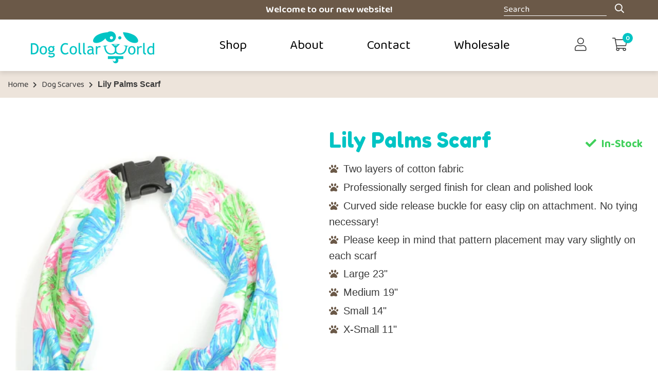

--- FILE ---
content_type: text/html; charset=utf-8
request_url: https://www.dogcollarworld.com/collections/dog-scarves/products/lily-palms-scarf
body_size: 18108
content:
<!doctype html>
<html class="no-js" lang="en">
<head>
  <meta charset="utf-8">
  <meta http-equiv="X-UA-Compatible" content="IE=edge,chrome=1">
  <meta name="viewport" content="width=device-width,initial-scale=1">
  <meta name="theme-color" content="#3a3a3a">
  
  <link rel="preconnect" href="https://cdn.shopify.com" crossorigin>
  <link rel="preconnect" href="https://fonts.shopify.com" crossorigin>
  <link rel="preconnect" href="https://monorail-edge.shopifysvc.com"><link rel="preload" href="//www.dogcollarworld.com/cdn/shop/t/6/assets/theme.css?v=73946995162385382791618529971" as="style">
  <link rel="preload" as="font" href="" type="font/woff2" crossorigin>
  <link rel="preload" as="font" href="" type="font/woff2" crossorigin>
  <link rel="preload" as="font" href="" type="font/woff2" crossorigin>
  <link rel="preload" href="//www.dogcollarworld.com/cdn/shop/t/6/assets/theme.js?v=135330772342843560911611613156" as="script">
  <link rel="preload" href="//www.dogcollarworld.com/cdn/shop/t/6/assets/lazysizes.js?v=63098554868324070131611089146" as="script">
  <link href="https://fonts.googleapis.com/css2?family=Fredoka+One&display=swap" rel="stylesheet">
  <link href="https://fonts.googleapis.com/css2?family=Baloo+2:wght@400;600;700&display=swap" rel="stylesheet">
  <link rel="preconnect" href="https://fonts.gstatic.com">
  <link href="https://fonts.googleapis.com/css2?family=Montserrat:wght@700&display=swap" rel="stylesheet"><link rel="canonical" href="https://www.dogcollarworld.com/products/lily-palms-scarf"><title>Lily Palms Scarf
&ndash; Dog Collar World</title><meta name="description" content="Lily Palms Print Dog Scarf">



















<!-- /snippets/social-meta-tags.liquid -->




<meta property="og:site_name" content="Dog Collar World">
<meta property="og:url" content="https://www.dogcollarworld.com/products/lily-palms-scarf">
<meta property="og:title" content="Lily Palms Scarf">
<meta property="og:type" content="product">
<meta property="og:description" content="Lily Palms Print Dog Scarf">

  <meta property="og:price:amount" content="8.00">
  <meta property="og:price:currency" content="USD">

<meta property="og:image" content="http://www.dogcollarworld.com/cdn/shop/products/copy1_Lily_20Palms_20Scarf_1200x1200.jpg?v=1613152347"><meta property="og:image" content="http://www.dogcollarworld.com/cdn/shop/products/image_44b89a44-7a0a-4d29-896c-ec74be34590a_1200x1200.jpg?v=1617239728">
<meta property="og:image:secure_url" content="https://www.dogcollarworld.com/cdn/shop/products/copy1_Lily_20Palms_20Scarf_1200x1200.jpg?v=1613152347"><meta property="og:image:secure_url" content="https://www.dogcollarworld.com/cdn/shop/products/image_44b89a44-7a0a-4d29-896c-ec74be34590a_1200x1200.jpg?v=1617239728">


<meta name="twitter:card" content="summary_large_image">
<meta name="twitter:title" content="Lily Palms Scarf">
<meta name="twitter:description" content="Lily Palms Print Dog Scarf">
 
  
<style data-shopify>
:root {
    --color-text: #3a3a3a;
    --color-text-rgb: 58, 58, 58;
    --color-body-text: #333232;
    --color-sale-text: #EA0606;
    --color-small-button-text-border: #3a3a3a;
    --color-text-field: #ffffff;
    --color-text-field-text: #000000;
    --color-text-field-text-rgb: 0, 0, 0;

    --color-btn-primary: #3a3a3a;
    --color-btn-primary-darker: #212121;
    --color-btn-primary-text: #ffffff;

    --color-blankstate: rgba(51, 50, 50, 0.35);
    --color-blankstate-border: rgba(51, 50, 50, 0.2);
    --color-blankstate-background: rgba(51, 50, 50, 0.1);

    --color-text-focus:#606060;
    --color-overlay-text-focus:#e6e6e6;
    --color-btn-primary-focus:#606060;
    --color-btn-social-focus:#d2d2d2;
    --color-small-button-text-border-focus:#606060;
    --predictive-search-focus:#f2f2f2;

    --color-body: #ffffff;
    --color-bg: #ffffff;
    --color-bg-rgb: 255, 255, 255;
    --color-bg-alt: rgba(51, 50, 50, 0.05);
    --color-bg-currency-selector: rgba(51, 50, 50, 0.2);

    --color-overlay-title-text: #ffffff;
    --color-image-overlay: #685858;
    --color-image-overlay-rgb: 104, 88, 88;--opacity-image-overlay: 0.4;--hover-overlay-opacity: 0.8;

    --color-border: #ebebeb;
    --color-border-form: #cccccc;
    --color-border-form-darker: #b3b3b3;

    --svg-select-icon: url(//www.dogcollarworld.com/cdn/shop/t/6/assets/ico-select.svg?v=29003672709104678581611089177);
    --slick-img-url: url(//www.dogcollarworld.com/cdn/shop/t/6/assets/ajax-loader.gif?v=41356863302472015721611089146);

    --font-weight-body--bold: 700;
    --font-weight-body--bolder: 700;

    --font-stack-header: Helvetica, Arial, sans-serif;
    --font-style-header: normal;
    --font-weight-header: 700;

    --font-stack-body: Helvetica, Arial, sans-serif;
    --font-style-body: normal;
    --font-weight-body: 400;

    --font-size-header: 26;

    --font-size-base: 15;

    --font-h1-desktop: 35;
    --font-h1-mobile: 32;
    --font-h2-desktop: 20;
    --font-h2-mobile: 18;
    --font-h3-mobile: 20;
    --font-h4-desktop: 17;
    --font-h4-mobile: 15;
    --font-h5-desktop: 15;
    --font-h5-mobile: 13;
    --font-h6-desktop: 14;
    --font-h6-mobile: 12;

    --font-mega-title-large-desktop: 65;

    --font-rich-text-large: 17;
    --font-rich-text-small: 13;

    
--color-video-bg: #f2f2f2;

    
    --global-color-image-loader-primary: rgba(58, 58, 58, 0.06);
    --global-color-image-loader-secondary: rgba(58, 58, 58, 0.12);
  }
</style>


  <style>*,::after,::before{box-sizing:border-box}body{margin:0}body,html{background-color:var(--color-body)}body,button{font-size:calc(var(--font-size-base) * 1px);font-family:var(--font-stack-body);font-style:var(--font-style-body);font-weight:var(--font-weight-body);color:var(--color-text);line-height:1.5}body,button{-webkit-font-smoothing:antialiased;-webkit-text-size-adjust:100%}.border-bottom{border-bottom:1px solid var(--color-border)}.btn--link{background-color:transparent;border:0;margin:0;color:var(--color-text);text-align:left}.text-right{text-align:right}.icon{display:inline-block;width:20px;height:20px;vertical-align:middle;fill:currentColor}.icon__fallback-text,.visually-hidden{position:absolute!important;overflow:hidden;clip:rect(0 0 0 0);height:1px;width:1px;margin:-1px;padding:0;border:0}svg.icon:not(.icon--full-color) circle,svg.icon:not(.icon--full-color) ellipse,svg.icon:not(.icon--full-color) g,svg.icon:not(.icon--full-color) line,svg.icon:not(.icon--full-color) path,svg.icon:not(.icon--full-color) polygon,svg.icon:not(.icon--full-color) polyline,svg.icon:not(.icon--full-color) rect,symbol.icon:not(.icon--full-color) circle,symbol.icon:not(.icon--full-color) ellipse,symbol.icon:not(.icon--full-color) g,symbol.icon:not(.icon--full-color) line,symbol.icon:not(.icon--full-color) path,symbol.icon:not(.icon--full-color) polygon,symbol.icon:not(.icon--full-color) polyline,symbol.icon:not(.icon--full-color) rect{fill:inherit;stroke:inherit}li{list-style:none}.list--inline{padding:0;margin:0}.list--inline>li{display:inline-block;margin-bottom:0;vertical-align:middle}a{color:var(--color-text);text-decoration:none}.h1,.h2,h1,h2{margin:0 0 17.5px;font-family:var(--font-stack-header);font-style:var(--font-style-header);font-weight:var(--font-weight-header);line-height:1.2;overflow-wrap:break-word;word-wrap:break-word}.h1 a,.h2 a,h1 a,h2 a{color:inherit;text-decoration:none;font-weight:inherit}.h1,h1{font-size:calc(((var(--font-h1-desktop))/ (var(--font-size-base))) * 1em);text-transform:none;letter-spacing:0}@media only screen and (max-width:749px){.h1,h1{font-size:calc(((var(--font-h1-mobile))/ (var(--font-size-base))) * 1em)}}.h2,h2{font-size:calc(((var(--font-h2-desktop))/ (var(--font-size-base))) * 1em);text-transform:uppercase;letter-spacing:.1em}@media only screen and (max-width:749px){.h2,h2{font-size:calc(((var(--font-h2-mobile))/ (var(--font-size-base))) * 1em)}}p{color:var(--color-body-text);margin:0 0 19.44444px}@media only screen and (max-width:749px){p{font-size:calc(((var(--font-size-base) - 1)/ (var(--font-size-base))) * 1em)}}p:last-child{margin-bottom:0}@media only screen and (max-width:749px){.small--hide{display:none!important}}.grid{list-style:none;margin:0;padding:0;margin-left:-30px}.grid::after{content:'';display:table;clear:both}@media only screen and (max-width:749px){.grid{margin-left:-22px}}.grid::after{content:'';display:table;clear:both}.grid--no-gutters{margin-left:0}.grid--no-gutters .grid__item{padding-left:0}.grid--table{display:table;table-layout:fixed;width:100%}.grid--table>.grid__item{float:none;display:table-cell;vertical-align:middle}.grid__item{float:left;padding-left:30px;width:100%}@media only screen and (max-width:749px){.grid__item{padding-left:22px}}.grid__item[class*="--push"]{position:relative}@media only screen and (min-width:750px){.medium-up--one-quarter{width:25%}.medium-up--push-one-third{width:33.33%}.medium-up--one-half{width:50%}.medium-up--push-one-third{left:33.33%;position:relative}}.site-header{position:relative;background-color:var(--color-body)}@media only screen and (max-width:749px){.site-header{border-bottom:1px solid var(--color-border)}}@media only screen and (min-width:750px){.site-header{padding:0 55px}.site-header.logo--center{padding-top:30px}}.site-header__logo{margin:15px 0}.logo-align--center .site-header__logo{text-align:center;margin:0 auto}@media only screen and (max-width:749px){.logo-align--center .site-header__logo{text-align:left;margin:15px 0}}@media only screen and (max-width:749px){.site-header__logo{padding-left:22px;text-align:left}.site-header__logo img{margin:0}}.site-header__logo-link{display:inline-block;word-break:break-word}@media only screen and (min-width:750px){.logo-align--center .site-header__logo-link{margin:0 auto}}.site-header__logo-image{display:block}@media only screen and (min-width:750px){.site-header__logo-image{margin:0 auto}}.site-header__logo-image img{width:100%}.site-header__logo-image--centered img{margin:0 auto}.site-header__logo img{display:block}.site-header__icons{position:relative;white-space:nowrap}@media only screen and (max-width:749px){.site-header__icons{width:auto;padding-right:13px}.site-header__icons .btn--link,.site-header__icons .site-header__cart{font-size:calc(((var(--font-size-base))/ (var(--font-size-base))) * 1em)}}.site-header__icons-wrapper{position:relative;display:-webkit-flex;display:-ms-flexbox;display:flex;width:100%;-ms-flex-align:center;-webkit-align-items:center;-moz-align-items:center;-ms-align-items:center;-o-align-items:center;align-items:center;-webkit-justify-content:flex-end;-ms-justify-content:flex-end;justify-content:flex-end}.site-header__account,.site-header__cart,.site-header__search{position:relative}.site-header__search.site-header__icon{display:none}@media only screen and (min-width:1400px){.site-header__search.site-header__icon{display:block}}.site-header__search-toggle{display:block}@media only screen and (min-width:750px){.site-header__account,.site-header__cart{padding:10px 11px}}.site-header__cart-title,.site-header__search-title{position:absolute!important;overflow:hidden;clip:rect(0 0 0 0);height:1px;width:1px;margin:-1px;padding:0;border:0;display:block;vertical-align:middle}.site-header__cart-title{margin-right:3px}.site-header__cart-count{display:flex;align-items:center;justify-content:center;position:absolute;right:.4rem;top:.2rem;font-weight:700;background-color:var(--color-btn-primary);color:var(--color-btn-primary-text);border-radius:50%;min-width:1em;height:1em}.site-header__cart-count span{font-family:HelveticaNeue,"Helvetica Neue",Helvetica,Arial,sans-serif;font-size:calc(11em / 16);line-height:1}@media only screen and (max-width:749px){.site-header__cart-count{top:calc(7em / 16);right:0;border-radius:50%;min-width:calc(19em / 16);height:calc(19em / 16)}}@media only screen and (max-width:749px){.site-header__cart-count span{padding:.25em calc(6em / 16);font-size:12px}}.site-header__menu{display:none}@media only screen and (max-width:749px){.site-header__icon{display:inline-block;vertical-align:middle;padding:10px 11px;margin:0}}@media only screen and (min-width:750px){.site-header__icon .icon-search{margin-right:3px}}.announcement-bar{z-index:10;position:relative;text-align:center;border-bottom:1px solid transparent;padding:2px}.announcement-bar__link{display:block}.announcement-bar__message{display:block;padding:11px 22px;font-size:calc(((16)/ (var(--font-size-base))) * 1em);font-weight:var(--font-weight-header)}@media only screen and (min-width:750px){.announcement-bar__message{padding-left:55px;padding-right:55px}}.site-nav{position:relative;padding:0;text-align:center;margin:25px 0}.site-nav a{padding:3px 10px}.site-nav__link{display:block;white-space:nowrap}.site-nav--centered .site-nav__link{padding-top:0}.site-nav__link .icon-chevron-down{width:calc(8em / 16);height:calc(8em / 16);margin-left:.5rem}.site-nav__label{border-bottom:1px solid transparent}.site-nav__link--active .site-nav__label{border-bottom-color:var(--color-text)}.site-nav__link--button{border:none;background-color:transparent;padding:3px 10px}.site-header__mobile-nav{z-index:11;position:relative;background-color:var(--color-body)}@media only screen and (max-width:749px){.site-header__mobile-nav{display:-webkit-flex;display:-ms-flexbox;display:flex;width:100%;-ms-flex-align:center;-webkit-align-items:center;-moz-align-items:center;-ms-align-items:center;-o-align-items:center;align-items:center}}.mobile-nav--open .icon-close{display:none}.main-content{opacity:0}.main-content .shopify-section{display:none}.main-content .shopify-section:first-child{display:inherit}.critical-hidden{display:none}</style>

  <script>
    window.performance.mark('debut:theme_stylesheet_loaded.start');

    function onLoadStylesheet() {
      performance.mark('debut:theme_stylesheet_loaded.end');
      performance.measure('debut:theme_stylesheet_loaded', 'debut:theme_stylesheet_loaded.start', 'debut:theme_stylesheet_loaded.end');

      var url = "//www.dogcollarworld.com/cdn/shop/t/6/assets/theme.css?v=73946995162385382791618529971";
      var link = document.querySelector('link[href="' + url + '"]');
      link.loaded = true;
      link.dispatchEvent(new Event('load'));
    }
  </script>

  <link rel="stylesheet" href="//www.dogcollarworld.com/cdn/shop/t/6/assets/debut.css?v=174879731907956111611613687006" type="text/css">
  <link rel="stylesheet" href="//www.dogcollarworld.com/cdn/shop/t/6/assets/theme.css?v=73946995162385382791618529971" type="text/css" media="print" onload="this.media='all';onLoadStylesheet()">

  <style>
    
    
    
    
    
    
  </style>

  <script>
    var theme = {
      breakpoints: {
        medium: 750,
        large: 990,
        widescreen: 1400
      },
      strings: {
        addToCart: "Add to cart",
        soldOut: "Sold out",
        unavailable: "Unavailable",
        regularPrice: "Regular price",
        salePrice: "Sale price",
        sale: "Sale",
        fromLowestPrice: "from [price]",
        vendor: "Vendor",
        showMore: "Show More",
        showLess: "Show Less",
        searchFor: "Search for",
        addressError: "Error looking up that address",
        addressNoResults: "No results for that address",
        addressQueryLimit: "You have exceeded the Google API usage limit. Consider upgrading to a \u003ca href=\"https:\/\/developers.google.com\/maps\/premium\/usage-limits\"\u003ePremium Plan\u003c\/a\u003e.",
        authError: "There was a problem authenticating your Google Maps account.",
        newWindow: "Opens in a new window.",
        external: "Opens external website.",
        newWindowExternal: "Opens external website in a new window.",
        removeLabel: "Remove [product]",
        update: "Update",
        quantity: "Quantity",
        discountedTotal: "Discounted total",
        regularTotal: "Regular total",
        priceColumn: "See Price column for discount details.",
        quantityMinimumMessage: "Quantity must be 1 or more",
        cartError: "There was an error while updating your cart. Please try again.",
        removedItemMessage: "Removed \u003cspan class=\"cart__removed-product-details\"\u003e([quantity]) [link]\u003c\/span\u003e from your cart.",
        unitPrice: "Unit price",
        unitPriceSeparator: "per",
        oneCartCount: "1 item",
        otherCartCount: "[count] items",
        quantityLabel: "Quantity: [count]",
        products: "Products",
        loading: "Loading",
        number_of_results: "[result_number] of [results_count]",
        number_of_results_found: "[results_count] results found",
        one_result_found: "1 result found"
      },
      moneyFormat: "${{amount}}",
      moneyFormatWithCurrency: "${{amount}} USD",
      settings: {
        predictiveSearchEnabled: true,
        predictiveSearchShowPrice: false,
        predictiveSearchShowVendor: false
      },
      stylesheet: "//www.dogcollarworld.com/cdn/shop/t/6/assets/theme.css?v=73946995162385382791618529971"
    }

    document.documentElement.className = document.documentElement.className.replace('no-js', 'js');
  </script><script src="https://ajax.googleapis.com/ajax/libs/jquery/3.5.1/jquery.min.js"></script>
  <script src="//www.dogcollarworld.com/cdn/shop/t/6/assets/theme.js?v=135330772342843560911611613156" defer="defer"></script>
  <script src="//www.dogcollarworld.com/cdn/shop/t/6/assets/lazysizes.js?v=63098554868324070131611089146" async="async"></script>
  <script src="//www.dogcollarworld.com/cdn/shop/t/6/assets/main.js?v=54260245867227145441618530383" defer="defer"></script>

  <script type="text/javascript">
    if (window.MSInputMethodContext && document.documentMode) {
      var scripts = document.getElementsByTagName('script')[0];
      var polyfill = document.createElement("script");
      polyfill.defer = true;
      polyfill.src = "//www.dogcollarworld.com/cdn/shop/t/6/assets/ie11CustomProperties.min.js?v=146208399201472936201611089155";

      scripts.parentNode.insertBefore(polyfill, scripts);
    }
  </script>

  <script>window.performance && window.performance.mark && window.performance.mark('shopify.content_for_header.start');</script><meta id="shopify-digital-wallet" name="shopify-digital-wallet" content="/50276270255/digital_wallets/dialog">
<meta name="shopify-checkout-api-token" content="6307a3d06510a2c6ae60a0daccbf8a14">
<link rel="alternate" type="application/json+oembed" href="https://www.dogcollarworld.com/products/lily-palms-scarf.oembed">
<script async="async" src="/checkouts/internal/preloads.js?locale=en-US"></script>
<link rel="preconnect" href="https://shop.app" crossorigin="anonymous">
<script async="async" src="https://shop.app/checkouts/internal/preloads.js?locale=en-US&shop_id=50276270255" crossorigin="anonymous"></script>
<script id="apple-pay-shop-capabilities" type="application/json">{"shopId":50276270255,"countryCode":"US","currencyCode":"USD","merchantCapabilities":["supports3DS"],"merchantId":"gid:\/\/shopify\/Shop\/50276270255","merchantName":"Dog Collar World","requiredBillingContactFields":["postalAddress","email"],"requiredShippingContactFields":["postalAddress","email"],"shippingType":"shipping","supportedNetworks":["visa","masterCard","amex","discover","elo","jcb"],"total":{"type":"pending","label":"Dog Collar World","amount":"1.00"},"shopifyPaymentsEnabled":true,"supportsSubscriptions":true}</script>
<script id="shopify-features" type="application/json">{"accessToken":"6307a3d06510a2c6ae60a0daccbf8a14","betas":["rich-media-storefront-analytics"],"domain":"www.dogcollarworld.com","predictiveSearch":true,"shopId":50276270255,"locale":"en"}</script>
<script>var Shopify = Shopify || {};
Shopify.shop = "dogcollarworld.myshopify.com";
Shopify.locale = "en";
Shopify.currency = {"active":"USD","rate":"1.0"};
Shopify.country = "US";
Shopify.theme = {"name":"Dog Collar World","id":118449012911,"schema_name":"Debut","schema_version":"17.5.0","theme_store_id":null,"role":"main"};
Shopify.theme.handle = "null";
Shopify.theme.style = {"id":null,"handle":null};
Shopify.cdnHost = "www.dogcollarworld.com/cdn";
Shopify.routes = Shopify.routes || {};
Shopify.routes.root = "/";</script>
<script type="module">!function(o){(o.Shopify=o.Shopify||{}).modules=!0}(window);</script>
<script>!function(o){function n(){var o=[];function n(){o.push(Array.prototype.slice.apply(arguments))}return n.q=o,n}var t=o.Shopify=o.Shopify||{};t.loadFeatures=n(),t.autoloadFeatures=n()}(window);</script>
<script>
  window.ShopifyPay = window.ShopifyPay || {};
  window.ShopifyPay.apiHost = "shop.app\/pay";
  window.ShopifyPay.redirectState = null;
</script>
<script id="shop-js-analytics" type="application/json">{"pageType":"product"}</script>
<script defer="defer" async type="module" src="//www.dogcollarworld.com/cdn/shopifycloud/shop-js/modules/v2/client.init-shop-cart-sync_IZsNAliE.en.esm.js"></script>
<script defer="defer" async type="module" src="//www.dogcollarworld.com/cdn/shopifycloud/shop-js/modules/v2/chunk.common_0OUaOowp.esm.js"></script>
<script type="module">
  await import("//www.dogcollarworld.com/cdn/shopifycloud/shop-js/modules/v2/client.init-shop-cart-sync_IZsNAliE.en.esm.js");
await import("//www.dogcollarworld.com/cdn/shopifycloud/shop-js/modules/v2/chunk.common_0OUaOowp.esm.js");

  window.Shopify.SignInWithShop?.initShopCartSync?.({"fedCMEnabled":true,"windoidEnabled":true});

</script>
<script>
  window.Shopify = window.Shopify || {};
  if (!window.Shopify.featureAssets) window.Shopify.featureAssets = {};
  window.Shopify.featureAssets['shop-js'] = {"shop-cart-sync":["modules/v2/client.shop-cart-sync_DLOhI_0X.en.esm.js","modules/v2/chunk.common_0OUaOowp.esm.js"],"init-fed-cm":["modules/v2/client.init-fed-cm_C6YtU0w6.en.esm.js","modules/v2/chunk.common_0OUaOowp.esm.js"],"shop-button":["modules/v2/client.shop-button_BCMx7GTG.en.esm.js","modules/v2/chunk.common_0OUaOowp.esm.js"],"shop-cash-offers":["modules/v2/client.shop-cash-offers_BT26qb5j.en.esm.js","modules/v2/chunk.common_0OUaOowp.esm.js","modules/v2/chunk.modal_CGo_dVj3.esm.js"],"init-windoid":["modules/v2/client.init-windoid_B9PkRMql.en.esm.js","modules/v2/chunk.common_0OUaOowp.esm.js"],"init-shop-email-lookup-coordinator":["modules/v2/client.init-shop-email-lookup-coordinator_DZkqjsbU.en.esm.js","modules/v2/chunk.common_0OUaOowp.esm.js"],"shop-toast-manager":["modules/v2/client.shop-toast-manager_Di2EnuM7.en.esm.js","modules/v2/chunk.common_0OUaOowp.esm.js"],"shop-login-button":["modules/v2/client.shop-login-button_BtqW_SIO.en.esm.js","modules/v2/chunk.common_0OUaOowp.esm.js","modules/v2/chunk.modal_CGo_dVj3.esm.js"],"avatar":["modules/v2/client.avatar_BTnouDA3.en.esm.js"],"pay-button":["modules/v2/client.pay-button_CWa-C9R1.en.esm.js","modules/v2/chunk.common_0OUaOowp.esm.js"],"init-shop-cart-sync":["modules/v2/client.init-shop-cart-sync_IZsNAliE.en.esm.js","modules/v2/chunk.common_0OUaOowp.esm.js"],"init-customer-accounts":["modules/v2/client.init-customer-accounts_DenGwJTU.en.esm.js","modules/v2/client.shop-login-button_BtqW_SIO.en.esm.js","modules/v2/chunk.common_0OUaOowp.esm.js","modules/v2/chunk.modal_CGo_dVj3.esm.js"],"init-shop-for-new-customer-accounts":["modules/v2/client.init-shop-for-new-customer-accounts_JdHXxpS9.en.esm.js","modules/v2/client.shop-login-button_BtqW_SIO.en.esm.js","modules/v2/chunk.common_0OUaOowp.esm.js","modules/v2/chunk.modal_CGo_dVj3.esm.js"],"init-customer-accounts-sign-up":["modules/v2/client.init-customer-accounts-sign-up_D6__K_p8.en.esm.js","modules/v2/client.shop-login-button_BtqW_SIO.en.esm.js","modules/v2/chunk.common_0OUaOowp.esm.js","modules/v2/chunk.modal_CGo_dVj3.esm.js"],"checkout-modal":["modules/v2/client.checkout-modal_C_ZQDY6s.en.esm.js","modules/v2/chunk.common_0OUaOowp.esm.js","modules/v2/chunk.modal_CGo_dVj3.esm.js"],"shop-follow-button":["modules/v2/client.shop-follow-button_XetIsj8l.en.esm.js","modules/v2/chunk.common_0OUaOowp.esm.js","modules/v2/chunk.modal_CGo_dVj3.esm.js"],"lead-capture":["modules/v2/client.lead-capture_DvA72MRN.en.esm.js","modules/v2/chunk.common_0OUaOowp.esm.js","modules/v2/chunk.modal_CGo_dVj3.esm.js"],"shop-login":["modules/v2/client.shop-login_ClXNxyh6.en.esm.js","modules/v2/chunk.common_0OUaOowp.esm.js","modules/v2/chunk.modal_CGo_dVj3.esm.js"],"payment-terms":["modules/v2/client.payment-terms_CNlwjfZz.en.esm.js","modules/v2/chunk.common_0OUaOowp.esm.js","modules/v2/chunk.modal_CGo_dVj3.esm.js"]};
</script>
<script>(function() {
  var isLoaded = false;
  function asyncLoad() {
    if (isLoaded) return;
    isLoaded = true;
    var urls = ["https:\/\/files-shpf.mageworx.com\/productfees\/source.js?mw_productfees_t=1607451320\u0026shop=dogcollarworld.myshopify.com"];
    for (var i = 0; i < urls.length; i++) {
      var s = document.createElement('script');
      s.type = 'text/javascript';
      s.async = true;
      s.src = urls[i];
      var x = document.getElementsByTagName('script')[0];
      x.parentNode.insertBefore(s, x);
    }
  };
  if(window.attachEvent) {
    window.attachEvent('onload', asyncLoad);
  } else {
    window.addEventListener('load', asyncLoad, false);
  }
})();</script>
<script id="__st">var __st={"a":50276270255,"offset":-21600,"reqid":"1f9e03a0-2999-46fe-86e3-bff8b59889fe-1768534193","pageurl":"www.dogcollarworld.com\/collections\/dog-scarves\/products\/lily-palms-scarf","u":"f1e08896b62b","p":"product","rtyp":"product","rid":6037423685807};</script>
<script>window.ShopifyPaypalV4VisibilityTracking = true;</script>
<script id="captcha-bootstrap">!function(){'use strict';const t='contact',e='account',n='new_comment',o=[[t,t],['blogs',n],['comments',n],[t,'customer']],c=[[e,'customer_login'],[e,'guest_login'],[e,'recover_customer_password'],[e,'create_customer']],r=t=>t.map((([t,e])=>`form[action*='/${t}']:not([data-nocaptcha='true']) input[name='form_type'][value='${e}']`)).join(','),a=t=>()=>t?[...document.querySelectorAll(t)].map((t=>t.form)):[];function s(){const t=[...o],e=r(t);return a(e)}const i='password',u='form_key',d=['recaptcha-v3-token','g-recaptcha-response','h-captcha-response',i],f=()=>{try{return window.sessionStorage}catch{return}},m='__shopify_v',_=t=>t.elements[u];function p(t,e,n=!1){try{const o=window.sessionStorage,c=JSON.parse(o.getItem(e)),{data:r}=function(t){const{data:e,action:n}=t;return t[m]||n?{data:e,action:n}:{data:t,action:n}}(c);for(const[e,n]of Object.entries(r))t.elements[e]&&(t.elements[e].value=n);n&&o.removeItem(e)}catch(o){console.error('form repopulation failed',{error:o})}}const l='form_type',E='cptcha';function T(t){t.dataset[E]=!0}const w=window,h=w.document,L='Shopify',v='ce_forms',y='captcha';let A=!1;((t,e)=>{const n=(g='f06e6c50-85a8-45c8-87d0-21a2b65856fe',I='https://cdn.shopify.com/shopifycloud/storefront-forms-hcaptcha/ce_storefront_forms_captcha_hcaptcha.v1.5.2.iife.js',D={infoText:'Protected by hCaptcha',privacyText:'Privacy',termsText:'Terms'},(t,e,n)=>{const o=w[L][v],c=o.bindForm;if(c)return c(t,g,e,D).then(n);var r;o.q.push([[t,g,e,D],n]),r=I,A||(h.body.append(Object.assign(h.createElement('script'),{id:'captcha-provider',async:!0,src:r})),A=!0)});var g,I,D;w[L]=w[L]||{},w[L][v]=w[L][v]||{},w[L][v].q=[],w[L][y]=w[L][y]||{},w[L][y].protect=function(t,e){n(t,void 0,e),T(t)},Object.freeze(w[L][y]),function(t,e,n,w,h,L){const[v,y,A,g]=function(t,e,n){const i=e?o:[],u=t?c:[],d=[...i,...u],f=r(d),m=r(i),_=r(d.filter((([t,e])=>n.includes(e))));return[a(f),a(m),a(_),s()]}(w,h,L),I=t=>{const e=t.target;return e instanceof HTMLFormElement?e:e&&e.form},D=t=>v().includes(t);t.addEventListener('submit',(t=>{const e=I(t);if(!e)return;const n=D(e)&&!e.dataset.hcaptchaBound&&!e.dataset.recaptchaBound,o=_(e),c=g().includes(e)&&(!o||!o.value);(n||c)&&t.preventDefault(),c&&!n&&(function(t){try{if(!f())return;!function(t){const e=f();if(!e)return;const n=_(t);if(!n)return;const o=n.value;o&&e.removeItem(o)}(t);const e=Array.from(Array(32),(()=>Math.random().toString(36)[2])).join('');!function(t,e){_(t)||t.append(Object.assign(document.createElement('input'),{type:'hidden',name:u})),t.elements[u].value=e}(t,e),function(t,e){const n=f();if(!n)return;const o=[...t.querySelectorAll(`input[type='${i}']`)].map((({name:t})=>t)),c=[...d,...o],r={};for(const[a,s]of new FormData(t).entries())c.includes(a)||(r[a]=s);n.setItem(e,JSON.stringify({[m]:1,action:t.action,data:r}))}(t,e)}catch(e){console.error('failed to persist form',e)}}(e),e.submit())}));const S=(t,e)=>{t&&!t.dataset[E]&&(n(t,e.some((e=>e===t))),T(t))};for(const o of['focusin','change'])t.addEventListener(o,(t=>{const e=I(t);D(e)&&S(e,y())}));const B=e.get('form_key'),M=e.get(l),P=B&&M;t.addEventListener('DOMContentLoaded',(()=>{const t=y();if(P)for(const e of t)e.elements[l].value===M&&p(e,B);[...new Set([...A(),...v().filter((t=>'true'===t.dataset.shopifyCaptcha))])].forEach((e=>S(e,t)))}))}(h,new URLSearchParams(w.location.search),n,t,e,['guest_login'])})(!0,!0)}();</script>
<script integrity="sha256-4kQ18oKyAcykRKYeNunJcIwy7WH5gtpwJnB7kiuLZ1E=" data-source-attribution="shopify.loadfeatures" defer="defer" src="//www.dogcollarworld.com/cdn/shopifycloud/storefront/assets/storefront/load_feature-a0a9edcb.js" crossorigin="anonymous"></script>
<script crossorigin="anonymous" defer="defer" src="//www.dogcollarworld.com/cdn/shopifycloud/storefront/assets/shopify_pay/storefront-65b4c6d7.js?v=20250812"></script>
<script data-source-attribution="shopify.dynamic_checkout.dynamic.init">var Shopify=Shopify||{};Shopify.PaymentButton=Shopify.PaymentButton||{isStorefrontPortableWallets:!0,init:function(){window.Shopify.PaymentButton.init=function(){};var t=document.createElement("script");t.src="https://www.dogcollarworld.com/cdn/shopifycloud/portable-wallets/latest/portable-wallets.en.js",t.type="module",document.head.appendChild(t)}};
</script>
<script data-source-attribution="shopify.dynamic_checkout.buyer_consent">
  function portableWalletsHideBuyerConsent(e){var t=document.getElementById("shopify-buyer-consent"),n=document.getElementById("shopify-subscription-policy-button");t&&n&&(t.classList.add("hidden"),t.setAttribute("aria-hidden","true"),n.removeEventListener("click",e))}function portableWalletsShowBuyerConsent(e){var t=document.getElementById("shopify-buyer-consent"),n=document.getElementById("shopify-subscription-policy-button");t&&n&&(t.classList.remove("hidden"),t.removeAttribute("aria-hidden"),n.addEventListener("click",e))}window.Shopify?.PaymentButton&&(window.Shopify.PaymentButton.hideBuyerConsent=portableWalletsHideBuyerConsent,window.Shopify.PaymentButton.showBuyerConsent=portableWalletsShowBuyerConsent);
</script>
<script data-source-attribution="shopify.dynamic_checkout.cart.bootstrap">document.addEventListener("DOMContentLoaded",(function(){function t(){return document.querySelector("shopify-accelerated-checkout-cart, shopify-accelerated-checkout")}if(t())Shopify.PaymentButton.init();else{new MutationObserver((function(e,n){t()&&(Shopify.PaymentButton.init(),n.disconnect())})).observe(document.body,{childList:!0,subtree:!0})}}));
</script>
<link id="shopify-accelerated-checkout-styles" rel="stylesheet" media="screen" href="https://www.dogcollarworld.com/cdn/shopifycloud/portable-wallets/latest/accelerated-checkout-backwards-compat.css" crossorigin="anonymous">
<style id="shopify-accelerated-checkout-cart">
        #shopify-buyer-consent {
  margin-top: 1em;
  display: inline-block;
  width: 100%;
}

#shopify-buyer-consent.hidden {
  display: none;
}

#shopify-subscription-policy-button {
  background: none;
  border: none;
  padding: 0;
  text-decoration: underline;
  font-size: inherit;
  cursor: pointer;
}

#shopify-subscription-policy-button::before {
  box-shadow: none;
}

      </style>

<script>window.performance && window.performance.mark && window.performance.mark('shopify.content_for_header.end');</script>
  
  <script src="https://kit.fontawesome.com/2cb4797c03.js" crossorigin="anonymous"></script>
<link href="https://monorail-edge.shopifysvc.com" rel="dns-prefetch">
<script>(function(){if ("sendBeacon" in navigator && "performance" in window) {try {var session_token_from_headers = performance.getEntriesByType('navigation')[0].serverTiming.find(x => x.name == '_s').description;} catch {var session_token_from_headers = undefined;}var session_cookie_matches = document.cookie.match(/_shopify_s=([^;]*)/);var session_token_from_cookie = session_cookie_matches && session_cookie_matches.length === 2 ? session_cookie_matches[1] : "";var session_token = session_token_from_headers || session_token_from_cookie || "";function handle_abandonment_event(e) {var entries = performance.getEntries().filter(function(entry) {return /monorail-edge.shopifysvc.com/.test(entry.name);});if (!window.abandonment_tracked && entries.length === 0) {window.abandonment_tracked = true;var currentMs = Date.now();var navigation_start = performance.timing.navigationStart;var payload = {shop_id: 50276270255,url: window.location.href,navigation_start,duration: currentMs - navigation_start,session_token,page_type: "product"};window.navigator.sendBeacon("https://monorail-edge.shopifysvc.com/v1/produce", JSON.stringify({schema_id: "online_store_buyer_site_abandonment/1.1",payload: payload,metadata: {event_created_at_ms: currentMs,event_sent_at_ms: currentMs}}));}}window.addEventListener('pagehide', handle_abandonment_event);}}());</script>
<script id="web-pixels-manager-setup">(function e(e,d,r,n,o){if(void 0===o&&(o={}),!Boolean(null===(a=null===(i=window.Shopify)||void 0===i?void 0:i.analytics)||void 0===a?void 0:a.replayQueue)){var i,a;window.Shopify=window.Shopify||{};var t=window.Shopify;t.analytics=t.analytics||{};var s=t.analytics;s.replayQueue=[],s.publish=function(e,d,r){return s.replayQueue.push([e,d,r]),!0};try{self.performance.mark("wpm:start")}catch(e){}var l=function(){var e={modern:/Edge?\/(1{2}[4-9]|1[2-9]\d|[2-9]\d{2}|\d{4,})\.\d+(\.\d+|)|Firefox\/(1{2}[4-9]|1[2-9]\d|[2-9]\d{2}|\d{4,})\.\d+(\.\d+|)|Chrom(ium|e)\/(9{2}|\d{3,})\.\d+(\.\d+|)|(Maci|X1{2}).+ Version\/(15\.\d+|(1[6-9]|[2-9]\d|\d{3,})\.\d+)([,.]\d+|)( \(\w+\)|)( Mobile\/\w+|) Safari\/|Chrome.+OPR\/(9{2}|\d{3,})\.\d+\.\d+|(CPU[ +]OS|iPhone[ +]OS|CPU[ +]iPhone|CPU IPhone OS|CPU iPad OS)[ +]+(15[._]\d+|(1[6-9]|[2-9]\d|\d{3,})[._]\d+)([._]\d+|)|Android:?[ /-](13[3-9]|1[4-9]\d|[2-9]\d{2}|\d{4,})(\.\d+|)(\.\d+|)|Android.+Firefox\/(13[5-9]|1[4-9]\d|[2-9]\d{2}|\d{4,})\.\d+(\.\d+|)|Android.+Chrom(ium|e)\/(13[3-9]|1[4-9]\d|[2-9]\d{2}|\d{4,})\.\d+(\.\d+|)|SamsungBrowser\/([2-9]\d|\d{3,})\.\d+/,legacy:/Edge?\/(1[6-9]|[2-9]\d|\d{3,})\.\d+(\.\d+|)|Firefox\/(5[4-9]|[6-9]\d|\d{3,})\.\d+(\.\d+|)|Chrom(ium|e)\/(5[1-9]|[6-9]\d|\d{3,})\.\d+(\.\d+|)([\d.]+$|.*Safari\/(?![\d.]+ Edge\/[\d.]+$))|(Maci|X1{2}).+ Version\/(10\.\d+|(1[1-9]|[2-9]\d|\d{3,})\.\d+)([,.]\d+|)( \(\w+\)|)( Mobile\/\w+|) Safari\/|Chrome.+OPR\/(3[89]|[4-9]\d|\d{3,})\.\d+\.\d+|(CPU[ +]OS|iPhone[ +]OS|CPU[ +]iPhone|CPU IPhone OS|CPU iPad OS)[ +]+(10[._]\d+|(1[1-9]|[2-9]\d|\d{3,})[._]\d+)([._]\d+|)|Android:?[ /-](13[3-9]|1[4-9]\d|[2-9]\d{2}|\d{4,})(\.\d+|)(\.\d+|)|Mobile Safari.+OPR\/([89]\d|\d{3,})\.\d+\.\d+|Android.+Firefox\/(13[5-9]|1[4-9]\d|[2-9]\d{2}|\d{4,})\.\d+(\.\d+|)|Android.+Chrom(ium|e)\/(13[3-9]|1[4-9]\d|[2-9]\d{2}|\d{4,})\.\d+(\.\d+|)|Android.+(UC? ?Browser|UCWEB|U3)[ /]?(15\.([5-9]|\d{2,})|(1[6-9]|[2-9]\d|\d{3,})\.\d+)\.\d+|SamsungBrowser\/(5\.\d+|([6-9]|\d{2,})\.\d+)|Android.+MQ{2}Browser\/(14(\.(9|\d{2,})|)|(1[5-9]|[2-9]\d|\d{3,})(\.\d+|))(\.\d+|)|K[Aa][Ii]OS\/(3\.\d+|([4-9]|\d{2,})\.\d+)(\.\d+|)/},d=e.modern,r=e.legacy,n=navigator.userAgent;return n.match(d)?"modern":n.match(r)?"legacy":"unknown"}(),u="modern"===l?"modern":"legacy",c=(null!=n?n:{modern:"",legacy:""})[u],f=function(e){return[e.baseUrl,"/wpm","/b",e.hashVersion,"modern"===e.buildTarget?"m":"l",".js"].join("")}({baseUrl:d,hashVersion:r,buildTarget:u}),m=function(e){var d=e.version,r=e.bundleTarget,n=e.surface,o=e.pageUrl,i=e.monorailEndpoint;return{emit:function(e){var a=e.status,t=e.errorMsg,s=(new Date).getTime(),l=JSON.stringify({metadata:{event_sent_at_ms:s},events:[{schema_id:"web_pixels_manager_load/3.1",payload:{version:d,bundle_target:r,page_url:o,status:a,surface:n,error_msg:t},metadata:{event_created_at_ms:s}}]});if(!i)return console&&console.warn&&console.warn("[Web Pixels Manager] No Monorail endpoint provided, skipping logging."),!1;try{return self.navigator.sendBeacon.bind(self.navigator)(i,l)}catch(e){}var u=new XMLHttpRequest;try{return u.open("POST",i,!0),u.setRequestHeader("Content-Type","text/plain"),u.send(l),!0}catch(e){return console&&console.warn&&console.warn("[Web Pixels Manager] Got an unhandled error while logging to Monorail."),!1}}}}({version:r,bundleTarget:l,surface:e.surface,pageUrl:self.location.href,monorailEndpoint:e.monorailEndpoint});try{o.browserTarget=l,function(e){var d=e.src,r=e.async,n=void 0===r||r,o=e.onload,i=e.onerror,a=e.sri,t=e.scriptDataAttributes,s=void 0===t?{}:t,l=document.createElement("script"),u=document.querySelector("head"),c=document.querySelector("body");if(l.async=n,l.src=d,a&&(l.integrity=a,l.crossOrigin="anonymous"),s)for(var f in s)if(Object.prototype.hasOwnProperty.call(s,f))try{l.dataset[f]=s[f]}catch(e){}if(o&&l.addEventListener("load",o),i&&l.addEventListener("error",i),u)u.appendChild(l);else{if(!c)throw new Error("Did not find a head or body element to append the script");c.appendChild(l)}}({src:f,async:!0,onload:function(){if(!function(){var e,d;return Boolean(null===(d=null===(e=window.Shopify)||void 0===e?void 0:e.analytics)||void 0===d?void 0:d.initialized)}()){var d=window.webPixelsManager.init(e)||void 0;if(d){var r=window.Shopify.analytics;r.replayQueue.forEach((function(e){var r=e[0],n=e[1],o=e[2];d.publishCustomEvent(r,n,o)})),r.replayQueue=[],r.publish=d.publishCustomEvent,r.visitor=d.visitor,r.initialized=!0}}},onerror:function(){return m.emit({status:"failed",errorMsg:"".concat(f," has failed to load")})},sri:function(e){var d=/^sha384-[A-Za-z0-9+/=]+$/;return"string"==typeof e&&d.test(e)}(c)?c:"",scriptDataAttributes:o}),m.emit({status:"loading"})}catch(e){m.emit({status:"failed",errorMsg:(null==e?void 0:e.message)||"Unknown error"})}}})({shopId: 50276270255,storefrontBaseUrl: "https://www.dogcollarworld.com",extensionsBaseUrl: "https://extensions.shopifycdn.com/cdn/shopifycloud/web-pixels-manager",monorailEndpoint: "https://monorail-edge.shopifysvc.com/unstable/produce_batch",surface: "storefront-renderer",enabledBetaFlags: ["2dca8a86"],webPixelsConfigList: [{"id":"194347183","configuration":"{\"pixel_id\":\"328768072007740\",\"pixel_type\":\"facebook_pixel\",\"metaapp_system_user_token\":\"-\"}","eventPayloadVersion":"v1","runtimeContext":"OPEN","scriptVersion":"ca16bc87fe92b6042fbaa3acc2fbdaa6","type":"APP","apiClientId":2329312,"privacyPurposes":["ANALYTICS","MARKETING","SALE_OF_DATA"],"dataSharingAdjustments":{"protectedCustomerApprovalScopes":["read_customer_address","read_customer_email","read_customer_name","read_customer_personal_data","read_customer_phone"]}},{"id":"97878191","eventPayloadVersion":"v1","runtimeContext":"LAX","scriptVersion":"1","type":"CUSTOM","privacyPurposes":["ANALYTICS"],"name":"Google Analytics tag (migrated)"},{"id":"shopify-app-pixel","configuration":"{}","eventPayloadVersion":"v1","runtimeContext":"STRICT","scriptVersion":"0450","apiClientId":"shopify-pixel","type":"APP","privacyPurposes":["ANALYTICS","MARKETING"]},{"id":"shopify-custom-pixel","eventPayloadVersion":"v1","runtimeContext":"LAX","scriptVersion":"0450","apiClientId":"shopify-pixel","type":"CUSTOM","privacyPurposes":["ANALYTICS","MARKETING"]}],isMerchantRequest: false,initData: {"shop":{"name":"Dog Collar World","paymentSettings":{"currencyCode":"USD"},"myshopifyDomain":"dogcollarworld.myshopify.com","countryCode":"US","storefrontUrl":"https:\/\/www.dogcollarworld.com"},"customer":null,"cart":null,"checkout":null,"productVariants":[{"price":{"amount":11.0,"currencyCode":"USD"},"product":{"title":"Lily Palms Scarf","vendor":"Dog Collar World","id":"6037423685807","untranslatedTitle":"Lily Palms Scarf","url":"\/products\/lily-palms-scarf","type":"Scarf"},"id":"37276815851695","image":{"src":"\/\/www.dogcollarworld.com\/cdn\/shop\/products\/copy1_Lily_20Palms_20Scarf.jpg?v=1613152347"},"sku":"LILYPALMSSCARF-L","title":"Large","untranslatedTitle":"Large"},{"price":{"amount":10.0,"currencyCode":"USD"},"product":{"title":"Lily Palms Scarf","vendor":"Dog Collar World","id":"6037423685807","untranslatedTitle":"Lily Palms Scarf","url":"\/products\/lily-palms-scarf","type":"Scarf"},"id":"37276815884463","image":{"src":"\/\/www.dogcollarworld.com\/cdn\/shop\/products\/copy1_Lily_20Palms_20Scarf.jpg?v=1613152347"},"sku":"LILYPALMSSCARF-M","title":"Medium","untranslatedTitle":"Medium"},{"price":{"amount":9.0,"currencyCode":"USD"},"product":{"title":"Lily Palms Scarf","vendor":"Dog Collar World","id":"6037423685807","untranslatedTitle":"Lily Palms Scarf","url":"\/products\/lily-palms-scarf","type":"Scarf"},"id":"37276815917231","image":{"src":"\/\/www.dogcollarworld.com\/cdn\/shop\/products\/copy1_Lily_20Palms_20Scarf.jpg?v=1613152347"},"sku":"LILYPALMSSCARF-S","title":"Small","untranslatedTitle":"Small"},{"price":{"amount":8.0,"currencyCode":"USD"},"product":{"title":"Lily Palms Scarf","vendor":"Dog Collar World","id":"6037423685807","untranslatedTitle":"Lily Palms Scarf","url":"\/products\/lily-palms-scarf","type":"Scarf"},"id":"37276815949999","image":{"src":"\/\/www.dogcollarworld.com\/cdn\/shop\/products\/copy1_Lily_20Palms_20Scarf.jpg?v=1613152347"},"sku":"LILYPALMSSCARF-XS","title":"X-Small","untranslatedTitle":"X-Small"}],"purchasingCompany":null},},"https://www.dogcollarworld.com/cdn","fcfee988w5aeb613cpc8e4bc33m6693e112",{"modern":"","legacy":""},{"shopId":"50276270255","storefrontBaseUrl":"https:\/\/www.dogcollarworld.com","extensionBaseUrl":"https:\/\/extensions.shopifycdn.com\/cdn\/shopifycloud\/web-pixels-manager","surface":"storefront-renderer","enabledBetaFlags":"[\"2dca8a86\"]","isMerchantRequest":"false","hashVersion":"fcfee988w5aeb613cpc8e4bc33m6693e112","publish":"custom","events":"[[\"page_viewed\",{}],[\"product_viewed\",{\"productVariant\":{\"price\":{\"amount\":11.0,\"currencyCode\":\"USD\"},\"product\":{\"title\":\"Lily Palms Scarf\",\"vendor\":\"Dog Collar World\",\"id\":\"6037423685807\",\"untranslatedTitle\":\"Lily Palms Scarf\",\"url\":\"\/products\/lily-palms-scarf\",\"type\":\"Scarf\"},\"id\":\"37276815851695\",\"image\":{\"src\":\"\/\/www.dogcollarworld.com\/cdn\/shop\/products\/copy1_Lily_20Palms_20Scarf.jpg?v=1613152347\"},\"sku\":\"LILYPALMSSCARF-L\",\"title\":\"Large\",\"untranslatedTitle\":\"Large\"}}]]"});</script><script>
  window.ShopifyAnalytics = window.ShopifyAnalytics || {};
  window.ShopifyAnalytics.meta = window.ShopifyAnalytics.meta || {};
  window.ShopifyAnalytics.meta.currency = 'USD';
  var meta = {"product":{"id":6037423685807,"gid":"gid:\/\/shopify\/Product\/6037423685807","vendor":"Dog Collar World","type":"Scarf","handle":"lily-palms-scarf","variants":[{"id":37276815851695,"price":1100,"name":"Lily Palms Scarf - Large","public_title":"Large","sku":"LILYPALMSSCARF-L"},{"id":37276815884463,"price":1000,"name":"Lily Palms Scarf - Medium","public_title":"Medium","sku":"LILYPALMSSCARF-M"},{"id":37276815917231,"price":900,"name":"Lily Palms Scarf - Small","public_title":"Small","sku":"LILYPALMSSCARF-S"},{"id":37276815949999,"price":800,"name":"Lily Palms Scarf - X-Small","public_title":"X-Small","sku":"LILYPALMSSCARF-XS"}],"remote":false},"page":{"pageType":"product","resourceType":"product","resourceId":6037423685807,"requestId":"1f9e03a0-2999-46fe-86e3-bff8b59889fe-1768534193"}};
  for (var attr in meta) {
    window.ShopifyAnalytics.meta[attr] = meta[attr];
  }
</script>
<script class="analytics">
  (function () {
    var customDocumentWrite = function(content) {
      var jquery = null;

      if (window.jQuery) {
        jquery = window.jQuery;
      } else if (window.Checkout && window.Checkout.$) {
        jquery = window.Checkout.$;
      }

      if (jquery) {
        jquery('body').append(content);
      }
    };

    var hasLoggedConversion = function(token) {
      if (token) {
        return document.cookie.indexOf('loggedConversion=' + token) !== -1;
      }
      return false;
    }

    var setCookieIfConversion = function(token) {
      if (token) {
        var twoMonthsFromNow = new Date(Date.now());
        twoMonthsFromNow.setMonth(twoMonthsFromNow.getMonth() + 2);

        document.cookie = 'loggedConversion=' + token + '; expires=' + twoMonthsFromNow;
      }
    }

    var trekkie = window.ShopifyAnalytics.lib = window.trekkie = window.trekkie || [];
    if (trekkie.integrations) {
      return;
    }
    trekkie.methods = [
      'identify',
      'page',
      'ready',
      'track',
      'trackForm',
      'trackLink'
    ];
    trekkie.factory = function(method) {
      return function() {
        var args = Array.prototype.slice.call(arguments);
        args.unshift(method);
        trekkie.push(args);
        return trekkie;
      };
    };
    for (var i = 0; i < trekkie.methods.length; i++) {
      var key = trekkie.methods[i];
      trekkie[key] = trekkie.factory(key);
    }
    trekkie.load = function(config) {
      trekkie.config = config || {};
      trekkie.config.initialDocumentCookie = document.cookie;
      var first = document.getElementsByTagName('script')[0];
      var script = document.createElement('script');
      script.type = 'text/javascript';
      script.onerror = function(e) {
        var scriptFallback = document.createElement('script');
        scriptFallback.type = 'text/javascript';
        scriptFallback.onerror = function(error) {
                var Monorail = {
      produce: function produce(monorailDomain, schemaId, payload) {
        var currentMs = new Date().getTime();
        var event = {
          schema_id: schemaId,
          payload: payload,
          metadata: {
            event_created_at_ms: currentMs,
            event_sent_at_ms: currentMs
          }
        };
        return Monorail.sendRequest("https://" + monorailDomain + "/v1/produce", JSON.stringify(event));
      },
      sendRequest: function sendRequest(endpointUrl, payload) {
        // Try the sendBeacon API
        if (window && window.navigator && typeof window.navigator.sendBeacon === 'function' && typeof window.Blob === 'function' && !Monorail.isIos12()) {
          var blobData = new window.Blob([payload], {
            type: 'text/plain'
          });

          if (window.navigator.sendBeacon(endpointUrl, blobData)) {
            return true;
          } // sendBeacon was not successful

        } // XHR beacon

        var xhr = new XMLHttpRequest();

        try {
          xhr.open('POST', endpointUrl);
          xhr.setRequestHeader('Content-Type', 'text/plain');
          xhr.send(payload);
        } catch (e) {
          console.log(e);
        }

        return false;
      },
      isIos12: function isIos12() {
        return window.navigator.userAgent.lastIndexOf('iPhone; CPU iPhone OS 12_') !== -1 || window.navigator.userAgent.lastIndexOf('iPad; CPU OS 12_') !== -1;
      }
    };
    Monorail.produce('monorail-edge.shopifysvc.com',
      'trekkie_storefront_load_errors/1.1',
      {shop_id: 50276270255,
      theme_id: 118449012911,
      app_name: "storefront",
      context_url: window.location.href,
      source_url: "//www.dogcollarworld.com/cdn/s/trekkie.storefront.cd680fe47e6c39ca5d5df5f0a32d569bc48c0f27.min.js"});

        };
        scriptFallback.async = true;
        scriptFallback.src = '//www.dogcollarworld.com/cdn/s/trekkie.storefront.cd680fe47e6c39ca5d5df5f0a32d569bc48c0f27.min.js';
        first.parentNode.insertBefore(scriptFallback, first);
      };
      script.async = true;
      script.src = '//www.dogcollarworld.com/cdn/s/trekkie.storefront.cd680fe47e6c39ca5d5df5f0a32d569bc48c0f27.min.js';
      first.parentNode.insertBefore(script, first);
    };
    trekkie.load(
      {"Trekkie":{"appName":"storefront","development":false,"defaultAttributes":{"shopId":50276270255,"isMerchantRequest":null,"themeId":118449012911,"themeCityHash":"3229397303103949265","contentLanguage":"en","currency":"USD","eventMetadataId":"2e507b84-14be-4fa3-8d14-e880a52bff11"},"isServerSideCookieWritingEnabled":true,"monorailRegion":"shop_domain","enabledBetaFlags":["65f19447"]},"Session Attribution":{},"S2S":{"facebookCapiEnabled":true,"source":"trekkie-storefront-renderer","apiClientId":580111}}
    );

    var loaded = false;
    trekkie.ready(function() {
      if (loaded) return;
      loaded = true;

      window.ShopifyAnalytics.lib = window.trekkie;

      var originalDocumentWrite = document.write;
      document.write = customDocumentWrite;
      try { window.ShopifyAnalytics.merchantGoogleAnalytics.call(this); } catch(error) {};
      document.write = originalDocumentWrite;

      window.ShopifyAnalytics.lib.page(null,{"pageType":"product","resourceType":"product","resourceId":6037423685807,"requestId":"1f9e03a0-2999-46fe-86e3-bff8b59889fe-1768534193","shopifyEmitted":true});

      var match = window.location.pathname.match(/checkouts\/(.+)\/(thank_you|post_purchase)/)
      var token = match? match[1]: undefined;
      if (!hasLoggedConversion(token)) {
        setCookieIfConversion(token);
        window.ShopifyAnalytics.lib.track("Viewed Product",{"currency":"USD","variantId":37276815851695,"productId":6037423685807,"productGid":"gid:\/\/shopify\/Product\/6037423685807","name":"Lily Palms Scarf - Large","price":"11.00","sku":"LILYPALMSSCARF-L","brand":"Dog Collar World","variant":"Large","category":"Scarf","nonInteraction":true,"remote":false},undefined,undefined,{"shopifyEmitted":true});
      window.ShopifyAnalytics.lib.track("monorail:\/\/trekkie_storefront_viewed_product\/1.1",{"currency":"USD","variantId":37276815851695,"productId":6037423685807,"productGid":"gid:\/\/shopify\/Product\/6037423685807","name":"Lily Palms Scarf - Large","price":"11.00","sku":"LILYPALMSSCARF-L","brand":"Dog Collar World","variant":"Large","category":"Scarf","nonInteraction":true,"remote":false,"referer":"https:\/\/www.dogcollarworld.com\/collections\/dog-scarves\/products\/lily-palms-scarf"});
      }
    });


        var eventsListenerScript = document.createElement('script');
        eventsListenerScript.async = true;
        eventsListenerScript.src = "//www.dogcollarworld.com/cdn/shopifycloud/storefront/assets/shop_events_listener-3da45d37.js";
        document.getElementsByTagName('head')[0].appendChild(eventsListenerScript);

})();</script>
  <script>
  if (!window.ga || (window.ga && typeof window.ga !== 'function')) {
    window.ga = function ga() {
      (window.ga.q = window.ga.q || []).push(arguments);
      if (window.Shopify && window.Shopify.analytics && typeof window.Shopify.analytics.publish === 'function') {
        window.Shopify.analytics.publish("ga_stub_called", {}, {sendTo: "google_osp_migration"});
      }
      console.error("Shopify's Google Analytics stub called with:", Array.from(arguments), "\nSee https://help.shopify.com/manual/promoting-marketing/pixels/pixel-migration#google for more information.");
    };
    if (window.Shopify && window.Shopify.analytics && typeof window.Shopify.analytics.publish === 'function') {
      window.Shopify.analytics.publish("ga_stub_initialized", {}, {sendTo: "google_osp_migration"});
    }
  }
</script>
<script
  defer
  src="https://www.dogcollarworld.com/cdn/shopifycloud/perf-kit/shopify-perf-kit-3.0.3.min.js"
  data-application="storefront-renderer"
  data-shop-id="50276270255"
  data-render-region="gcp-us-central1"
  data-page-type="product"
  data-theme-instance-id="118449012911"
  data-theme-name="Debut"
  data-theme-version="17.5.0"
  data-monorail-region="shop_domain"
  data-resource-timing-sampling-rate="10"
  data-shs="true"
  data-shs-beacon="true"
  data-shs-export-with-fetch="true"
  data-shs-logs-sample-rate="1"
  data-shs-beacon-endpoint="https://www.dogcollarworld.com/api/collect"
></script>
</head>

<body class="template-product">

  <div id="shopify-section-header" class="shopify-section"><header id="header">
 <div class="promotion-bar">
   <p>Welcome to our new website!</p>
   <div class="promo-search-bar">
     <form action="/search" method="get">
       <input name="q" type="search" placeholder="Search"><button style="background:none; border:none;" type="submit"><i class="far fa-search"></i></button>
     </form>
   </div>
 </div>
 <div class="navigation">
  <div class="wrapper">
   <div class="menu"><a><i class="fal fa-bars"></i></a></div>
   <div class="logo">
     <a href="/"><img src="//www.dogcollarworld.com/cdn/shop/t/6/assets/dog-collar-world-Logo_480x124.png?v=10270960929801223571611089152"></a>
   </div>
   <div class="nav-links">
     <div class="dropdown">
  		<a href="#" class="dropbtn">Shop</a>
  		<div class="dropdown-content">
    	  <a href="/collections/dog-collars"><i class="fal fa-ring"></i>Dog Collars</a>
    	  <a href="/collections/dog-scarves"><i class="fal fa-scarf"></i>Dog Scarves</a>
    	  <a href="/collections/collar-accessories"><i class="fal fa-flower"></i>Collar Accessories</a>
          <a href="/collections/leashes"><i class="fal fa-dog-leashed"></i>Leashes</a>
          <a href="/collections/keychains"><i class="fal fa-key"></i>Keychains</a>
          <a href="/collections/apparel"><i class="fal fa-tshirt"></i>Apparel</a>
          <a href="/collections/all"><i class="fal fa-th-large"></i>View All</a>
  		</div>
	</div>
    <a href="/pages/about" class="nav-link nav-link-two">About</a>
    <a href="/pages/contact" class="nav-link">Contact</a>
    <a href="https://wholesale.dogcollarworld.com/" class="nav-link">Wholesale</a>
    <div class="user-icon-mobile">
     <a href="/account" class="nav-link">My Account</a>
   	</div>
    <div class="promo-search-bar-mobile">
      <a href="/search" class="nav-link">Products Search <i class="far fa-search"></i></a>
   	</div>
   </div>
   <div class="account-cart-icons">
     <div class="user-icon">
       <a href="/account"><i class="fal fa-user"></i></a>
     </div>
     <div class="cart-icon">
       <a href="/cart"><i class="fal fa-shopping-cart"></i></a>
       <div class="cart-number-circle">
         <p>0</p>
       </div>
     </div>
   </div>
  </div>
 </div>
  
</header>





</div>
  






















<div id="shopify-section-product-template" class="shopify-section">






























<div id="breadcrumbs">
  <div class="container">
    <a href="/">Home</a> <i class="fa fa-chevron-right"></i>
    <a href="/collections/dog-scarves">Dog Scarves</a> <i class="fa fa-chevron-right"></i>
    <b>Lily Palms Scarf</b>
  </div>
</div>

<section class="product-sectionOne">
  <div id="product-info">
    <div class="wrapper">
      <div class="product">
        <div class="product-left">
          <div class="product-image" data-zoom="//www.dogcollarworld.com/cdn/shop/products/copy1_Lily_20Palms_20Scarf_1200x1200.jpg?v=1613152347">
          	<img class="main" src="//www.dogcollarworld.com/cdn/shop/products/copy1_Lily_20Palms_20Scarf_600x600.jpg?v=1613152347">
          </div>
          <div class="product-media">
            
          
            
          
            
          
            
          
            
                    
          
            
            
             <div class="product-image-thumbnail">
              <img class="thumbnail-img" data-media-id="17497748766895" data-large-img="//www.dogcollarworld.com/cdn/shop/products/copy1_Lily_20Palms_20Scarf_600x600.jpg?v=1613152347" data-zoom-img="//www.dogcollarworld.com/cdn/shop/products/copy1_Lily_20Palms_20Scarf_1200x1200.jpg?v=1613152347" src="//www.dogcollarworld.com/cdn/shop/products/copy1_Lily_20Palms_20Scarf_100x100.jpg?v=1613152347" alt="Lily Palms Scarf">
               <small>&nbsp;</small>
             </div>
            
          
            
            
             <div class="product-image-thumbnail">
              <img class="thumbnail-img" data-media-id="20732501622959" data-large-img="//www.dogcollarworld.com/cdn/shop/products/image_44b89a44-7a0a-4d29-896c-ec74be34590a_600x600.jpg?v=1617239728" data-zoom-img="//www.dogcollarworld.com/cdn/shop/products/image_44b89a44-7a0a-4d29-896c-ec74be34590a_1200x1200.jpg?v=1617239728" src="//www.dogcollarworld.com/cdn/shop/products/image_44b89a44-7a0a-4d29-896c-ec74be34590a_100x100.jpg?v=1617239728" alt="Lily Palms Scarf">
               <small>&nbsp;</small>
             </div>
            
            
          </div>
          
          <div class="product-left-text-box">
            <h2>What colors look good together?</h2>
            <p class="sub-text">See how well your embroidery will show on a collar.</p>
            <div class="select-boxes">
              <div class="left-select-box">
                <p>BACKGROUND COLOR</p>
                <select name="background">
                  
                  	<option  value="#1b1824">1 - Black</option>
                  
                  	<option  value="#d3d1de">2 - White</option>
                  
                  	<option  value="#777a85">3 - Light Gray</option>
                  
                  	<option  value="#2d2d38">4 - Dark Gray</option>
                  
                  	<option  value="#29212a">5 - Chocolate Brown</option>
                  
                  	<option  value="#d1be72">6 - Bright Yellow</option>
                  
                  	<option  value="#997949">7 - Gold</option>
                  
                  	<option  value="#d89d5d">8 - Golden Yellow</option>
                  
                  	<option  value="#eaddc4">9 - Ivory</option>
                  
                  	<option  value="#2d7373">10 - Teal</option>
                  
                  	<option  value="#e5a5b9">11 - Light Pink</option>
                  
                  	<option  value="#bf4b5f">12 - Medium Pink</option>
                  
                  	<option  value="#882632">13 - Dark Pink</option>
                  
                  	<option selected value="#782123">14 - Red</option>
                  
                  	<option  value="#401725">15 - Maroon</option>
                  
                  	<option  value="#ce654d">16 - Orange</option>
                  
                  	<option  value="#51064f">17 - Dark Purple</option>
                  
                  	<option  value="#a751ab">18 - Light Purple</option>
                  
                  	<option  value="#8caddd">19 - Light Blue</option>
                  
                  	<option  value="#247ebc">20 - Turquoise</option>
                  
                  	<option  value="#19192d">21 - Navy Blue</option>
                  
                  	<option  value="#012892">22 - Royal Blue</option>
                  
                  	<option  value="#1e6422">23 - Kelly Green</option>
                  
                  	<option  value="#1d2124">24 - Forest Green</option>
                  
                  	<option  value="#8ec292">25 - Mint Green</option>
                  
                  	<option  value="#1a2c3d">26 - Dark Teal</option>
                  
                  	<option  value="#dc7261">27 - Coral</option>
                  
                  	<option  value="#f77b6a">28 - Neon Coral</option>
                  
                  	<option  value="#f79772">29 - Neon Orange</option>
                  
                  	<option  value="#85d55f">30 - Neon Green</option>
                  
                  	<option  value="#f0ff84">31 - Neon Yellow</option>
                  
                  	<option  value="#f6888a">32 - Neon Pink</option>
                  
                </select>
              </div>
              <div class="right-select-box">
                <p>TEXT COLOR</p>
                <select name="color">
                  
                  	<option  value="#1b1824">1 - Black</option>
                  
                  	<option selected value="#d3d1de">2 - White</option>
                  
                  	<option  value="#777a85">3 - Light Gray</option>
                  
                  	<option  value="#2d2d38">4 - Dark Gray</option>
                  
                  	<option  value="#29212a">5 - Chocolate Brown</option>
                  
                  	<option  value="#d1be72">6 - Bright Yellow</option>
                  
                  	<option  value="#997949">7 - Gold</option>
                  
                  	<option  value="#d89d5d">8 - Golden Yellow</option>
                  
                  	<option  value="#eaddc4">9 - Ivory</option>
                  
                  	<option  value="#2d7373">10 - Teal</option>
                  
                  	<option  value="#e5a5b9">11 - Light Pink</option>
                  
                  	<option  value="#bf4b5f">12 - Medium Pink</option>
                  
                  	<option  value="#882632">13 - Dark Pink</option>
                  
                  	<option  value="#782123">14 - Red</option>
                  
                  	<option  value="#401725">15 - Maroon</option>
                  
                  	<option  value="#ce654d">16 - Orange</option>
                  
                  	<option  value="#51064f">17 - Dark Purple</option>
                  
                  	<option  value="#a751ab">18 - Light Purple</option>
                  
                  	<option  value="#8caddd">19 - Light Blue</option>
                  
                  	<option  value="#247ebc">20 - Turquoise</option>
                  
                  	<option  value="#19192d">21 - Navy Blue</option>
                  
                  	<option  value="#012892">22 - Royal Blue</option>
                  
                  	<option  value="#1e6422">23 - Kelly Green</option>
                  
                  	<option  value="#1d2124">24 - Forest Green</option>
                  
                  	<option  value="#8ec292">25 - Mint Green</option>
                  
                  	<option  value="#1a2c3d">26 - Dark Teal</option>
                  
                  	<option  value="#dc7261">27 - Coral</option>
                  
                  	<option  value="#f77b6a">28 - Neon Coral</option>
                  
                  	<option  value="#f79772">29 - Neon Orange</option>
                  
                  	<option  value="#85d55f">30 - Neon Green</option>
                  
                  	<option  value="#f0ff84">31 - Neon Yellow</option>
                  
                  	<option  value="#f6888a">32 - Neon Pink</option>
                  
                </select>
              </div>
            </div>
            <div class="scout">SCOUT</div>
          </div>
          
        </div>
        <div class="product-right">
          <div class="product-right-wrapper">
            
            <form method="post" action="/cart/add" id="product_form_6037423685807" accept-charset="UTF-8" class="shopify-product-form" enctype="multipart/form-data"><input type="hidden" name="form_type" value="product" /><input type="hidden" name="utf8" value="✓" />
            
            <div class="name-and-stock">
              <h2 class="product-name">Lily Palms Scarf</h2>
              <div class="stock-text">
                
                <p class="in-stock"><i class="fas fa-check"></i>In-Stock</p>
                
                                
              </div>
            </div>
        	<div class="product-description">
              <ul>
<li>Two layers of cotton fabric 
</li>
<li>Professionally serged finish for clean and polished look
</li>
<li>Curved side release buckle for easy clip on attachment. No tying necessary! 
</li>
<li>Please keep in mind that pattern placement may vary slightly on each scarf
</li>
<li>Large 23"
</li>
<li>Medium 19"
</li>
<li>Small 14"
</li>
<li>X-Small 11"
</li>
</ul><br>
<br>
            
        	</div>                     
            
            
            
            <div class="collar-size" style="">   
              <h2>Choose scarf</h2>              
              <div class="collar-size-titles">
                <p>
                
                  
                  Size                  
                
                </p>
                
                  
                    <p class="blue-text right size-chart">
                        SIZE CHART
                        <span class="tooltip">
                          <span>
                            <b>X-Small</b> 7"-12" Length, 3/8" Width<br />
                            <b>Small</b> 8"-14" Length, 5/8" Width<br />  
                            <b>Medium</b> 12"-20" Length, 3/4" Width<br />   
                            <b>Large</b> 15"-25" Length, 1" Width<br />                      
                            <b>X-Large</b> 17"-30" Length, 1 1/2" Width<br />                      
                          </span>
                        </span>
                    </p>
                  
                
              </div>
              <select name="id" required>
                




















                	<option 
                            data-sku="LILYPALMSSCARF-L" 
                            data-price="$11.00" 
                            value="37276815851695" 
                             
                            
                            >
                      Large  | $11.00  
                	</option>
                




















                	<option 
                            data-sku="LILYPALMSSCARF-M" 
                            data-price="$10.00" 
                            value="37276815884463" 
                             
                            
                            >
                      Medium  | $10.00  
                	</option>
                




















                	<option 
                            data-sku="LILYPALMSSCARF-S" 
                            data-price="$9.00" 
                            value="37276815917231" 
                             
                            
                            >
                      Small  | $9.00  
                	</option>
                




















                	<option 
                            data-sku="LILYPALMSSCARF-XS" 
                            data-price="$8.00" 
                            value="37276815949999" 
                             
                            
                            >
                      X-Small  | $8.00  
                	</option>
                
              </select>
            </div>
                        
            
            
            
            
            
            
            
            <div class="customize-collar">
              <h2>Customize your scarf</h2>
              <div class="customize-inputs">
                <div class="left-input">
                  <p>PET'S NAME<span class="right">+$7.00</span></p>
                  <input data-price="7.00" maxlength="15" type="text" placeholder="Enter pet's name" name="properties[Name]">
                  <small>15 character limit.</small>
                </div>
                
                <div class="right-input">
                  <p>TELEPHONE<span class="right">+$7.00</span></p>
                  <input data-price="7.00" type="text" placeholder="Enter phone number" name="properties[Phone]">
                </div>
                
              </div>
                            
              <div class="customize-inputs">
                <div class="thread-color-titles">
                  <p>EMBROIDERY THREAD COLOR<span class="right blue-text" data-url="//www.dogcollarworld.com/cdn/shop/t/6/assets/thread-sample.jpg?v=123058197083176783621611089146">VIEW SAMPLE</span></p>
                </div>
                <div class="thread-color-select">
                  <select name="properties[Thread Color]">
                    <option value="">Select color...</option>
                    
                      <option value="Black">1 - Black</option>
                    
                      <option value="White">2 - White</option>
                    
                      <option value="Light Gray">3 - Light Gray</option>
                    
                      <option value="Dark Gray">4 - Dark Gray</option>
                    
                      <option value="Chocolate Brown">5 - Chocolate Brown</option>
                    
                      <option value="Bright Yellow">6 - Bright Yellow</option>
                    
                      <option value="Gold">7 - Gold</option>
                    
                      <option value="Golden Yellow">8 - Golden Yellow</option>
                    
                      <option value="Ivory">9 - Ivory</option>
                    
                      <option value="Teal">10 - Teal</option>
                    
                      <option value="Light Pink">11 - Light Pink</option>
                    
                      <option value="Medium Pink">12 - Medium Pink</option>
                    
                      <option value="Dark Pink">13 - Dark Pink</option>
                    
                      <option value="Red">14 - Red</option>
                    
                      <option value="Maroon">15 - Maroon</option>
                    
                      <option value="Orange">16 - Orange</option>
                    
                      <option value="Dark Purple">17 - Dark Purple</option>
                    
                      <option value="Light Purple">18 - Light Purple</option>
                    
                      <option value="Light Blue">19 - Light Blue</option>
                    
                      <option value="Turquoise">20 - Turquoise</option>
                    
                      <option value="Navy Blue">21 - Navy Blue</option>
                    
                      <option value="Royal Blue">22 - Royal Blue</option>
                    
                      <option value="Kelly Green">23 - Kelly Green</option>
                    
                      <option value="Forest Green">24 - Forest Green</option>
                    
                      <option value="Mint Green">25 - Mint Green</option>
                    
                      <option value="Dark Teal">26 - Dark Teal</option>
                    
                      <option value="Coral">27 - Coral</option>
                    
                      <option value="Neon Coral">28 - Neon Coral</option>
                    
                      <option value="Neon Orange">29 - Neon Orange</option>
                    
                      <option value="Neon Green">30 - Neon Green</option>
                    
                      <option value="Neon Yellow">31 - Neon Yellow</option>
                    
                      <option value="Neon Pink">32 - Neon Pink</option>
                                     
                  </select>
                </div>
              </div>              
              
              
              
            </div>
            
            <div class="add-to-cart">
              <button class="add-to-cart-btn" type="submit" name="add">Add to cart</button>
              
              	<div class="quantity">
                  <label>Quantity</label>
                  <div>
                    <button class="btn-left" type="button"><i class="fal fa-minus"></i></button>
                    <input type="number" name="quantity" value="1" min="1" pattern="[0-9]*" required />
                    <button class="btn-right" type="button"><i class="far fa-plus"></i></button>
                  </div>
                </div>                
                            
              <div class="price">
                <p class="collar-price"><span class="prc">$11.00</span> <span class="type">scarf</span></p>
                
                <p class="extras-price">+<span class="ext">$0.00</span> <span class="type">extras</span></p>
                
              </div>
            </div>                   	

          <input type="hidden" name="product-id" value="6037423685807" /><input type="hidden" name="section-id" value="product-template" /></form>
          
          </div>
        </div>
      </div>
    </div>
  </div>
</section>











</div>
<div id="shopify-section-product-recommendations" class="shopify-section"><div class="page-width" data-base-url="/recommendations/products" data-product-id="6037423685807" data-section-id="product-recommendations" data-section-type="product-recommendations"></div>
</div>


  <div id="shopify-section-footer" class="shopify-section"><footer id="footer">
    <div class="wrapper">
        <div class="container">
            <div class="grid">
                <div class="col-60">
                    <nav>
                      <ul id="menu-footer" class="menu">
                        <li>
                          <a href="#">Shop</a>
                          <ul class="sub-menu">
                            <li><a href="/collections/dog-collars">Dog Collars</a></li>
                            <li><a href="/collections/dog-scarves">Dog Scarves</a></li>
							<li><a href="/collections/collar-accessories">Collar Accessories</a></li>
                            <li><a href="/collections/leashes">Leashes</a></li>
                            <li><a href="/collections/keychains">Keychains</a></li>
                            <li><a href="/collections/apparel">Apparel</a></li>
                            <li><a href="/collections/all">View All</a></li>
                          </ul>
                        </li>
                        <li>
                          <a href="#">Customer Service</a>
                          <ul class="sub-menu">
                            <li><a href="/pages/contact">Contact Us</a></li>
                            <li><a href="/pages/shipping-and-returns">Shipping & Returns</a></li>
                            <li><a href="/pages/sizing-and-tips">Sizing & Tips</a></li>
                          </ul>
                          <div class="payment-icons">
                          	<i class="fab fa-cc-visa"></i>
                            <i class="fab fa-cc-mastercard"></i>
                            <i class="fab fa-cc-discover"></i>
                            <i class="fab fa-cc-amex"></i>
                            <i class="fab fa-cc-paypal"></i>
                          </div>
                        </li>
                        <li>
                          <a href="#" class="menu-item-3">Company</a>
                          <ul class="sub-menu sub-menu-3">
                            <li><a href="/pages/about">About Us</a></li>
                            <li><a href="/pages/wholesale-application">Wholesale Application</a></li>
                          </ul>
                        </li>
                      </ul>
                    </nav>
                </div>
                <div class="col-40">
                    <div class="contact-info">
                      <h2>Connect with Us</h2>      
                        <div class="contact">
                            <span class="contact-icon"><i class="fa fa-map-marker"></i></span>
                            <div class="contact-body">
                              <p>PO Box 575<br>Farmington, AR 72730</p>
                            </div>
                        </div>
                        <div class="contact">
                            <span class="contact-icon"><i class="fa fa-phone"></i></span>
                            <div class="contact-body">
                              <a href="tel:4799577566" >(479) 957-7566</a>
                            </div>
                        </div>

                      
                          <div class="social">                            
                            <a target="_blank" href="https://www.facebook.com/dogcollarworld"><i class="fab fa-facebook"></i></a>
                            <a target="_blank" href="https://www.instagram.com/dogcollarworld/"><i class="fab fa-instagram"></i></a>
                          </div>   	  
                    </div>
                </div>
            </div>
        </div>
    </div>
    <div class="wrapper copyright">
      <p>&copy; 2020 Dog Collar World.<br> All Rights Reserved.</p>
      <p><a href="/pages/privacy-policy">Privacy & Terms</a></p>
    </div>
</footer>







</div>
  
  























<script type="text/javascript"></script>
<script type="text/javascript">
  window.mwProductFeesObjects = {
  product:












	{"id":6037423685807,"title":"Lily Palms Scarf","handle":"lily-palms-scarf","description":"\u003cul\u003e\n\u003cli\u003eTwo layers of cotton fabric \n\u003c\/li\u003e\n\u003cli\u003eProfessionally serged finish for clean and polished look\n\u003c\/li\u003e\n\u003cli\u003eCurved side release buckle for easy clip on attachment. No tying necessary! \n\u003c\/li\u003e\n\u003cli\u003ePlease keep in mind that pattern placement may vary slightly on each scarf\n\u003c\/li\u003e\n\u003cli\u003eLarge 23\"\n\u003c\/li\u003e\n\u003cli\u003eMedium 19\"\n\u003c\/li\u003e\n\u003cli\u003eSmall 14\"\n\u003c\/li\u003e\n\u003cli\u003eX-Small 11\"\n\u003c\/li\u003e\n\u003c\/ul\u003e\u003cbr\u003e\n\u003cbr\u003e\n","published_at":"2020-10-30T09:11:34-05:00","created_at":"2020-10-30T09:11:38-05:00","vendor":"Dog Collar World","type":"Scarf","tags":[],"price":800,"price_min":800,"price_max":1100,"available":true,"price_varies":true,"compare_at_price":null,"compare_at_price_min":0,"compare_at_price_max":0,"compare_at_price_varies":false,"variants":[{"id":37276815851695,"title":"Large","option1":"Large","option2":null,"option3":null,"sku":"LILYPALMSSCARF-L","requires_shipping":true,"taxable":true,"featured_image":null,"available":true,"name":"Lily Palms Scarf - Large","public_title":"Large","options":["Large"],"price":1100,"weight":0,"compare_at_price":null,"inventory_management":"shopify","barcode":"UPC810000108060","requires_selling_plan":false,"selling_plan_allocations":[]},{"id":37276815884463,"title":"Medium","option1":"Medium","option2":null,"option3":null,"sku":"LILYPALMSSCARF-M","requires_shipping":true,"taxable":true,"featured_image":null,"available":true,"name":"Lily Palms Scarf - Medium","public_title":"Medium","options":["Medium"],"price":1000,"weight":0,"compare_at_price":null,"inventory_management":"shopify","barcode":"UPC810000108053","requires_selling_plan":false,"selling_plan_allocations":[]},{"id":37276815917231,"title":"Small","option1":"Small","option2":null,"option3":null,"sku":"LILYPALMSSCARF-S","requires_shipping":true,"taxable":true,"featured_image":null,"available":true,"name":"Lily Palms Scarf - Small","public_title":"Small","options":["Small"],"price":900,"weight":0,"compare_at_price":null,"inventory_management":"shopify","barcode":"UPC810000108046","requires_selling_plan":false,"selling_plan_allocations":[]},{"id":37276815949999,"title":"X-Small","option1":"X-Small","option2":null,"option3":null,"sku":"LILYPALMSSCARF-XS","requires_shipping":true,"taxable":true,"featured_image":null,"available":true,"name":"Lily Palms Scarf - X-Small","public_title":"X-Small","options":["X-Small"],"price":800,"weight":0,"compare_at_price":null,"inventory_management":"shopify","barcode":"UPC810000108039","requires_selling_plan":false,"selling_plan_allocations":[]}],"images":["\/\/www.dogcollarworld.com\/cdn\/shop\/products\/copy1_Lily_20Palms_20Scarf.jpg?v=1613152347","\/\/www.dogcollarworld.com\/cdn\/shop\/products\/image_44b89a44-7a0a-4d29-896c-ec74be34590a.jpg?v=1617239728"],"featured_image":"\/\/www.dogcollarworld.com\/cdn\/shop\/products\/copy1_Lily_20Palms_20Scarf.jpg?v=1613152347","options":["Size"],"media":[{"alt":null,"id":17497748766895,"position":1,"preview_image":{"aspect_ratio":0.649,"height":1340,"width":869,"src":"\/\/www.dogcollarworld.com\/cdn\/shop\/products\/copy1_Lily_20Palms_20Scarf.jpg?v=1613152347"},"aspect_ratio":0.649,"height":1340,"media_type":"image","src":"\/\/www.dogcollarworld.com\/cdn\/shop\/products\/copy1_Lily_20Palms_20Scarf.jpg?v=1613152347","width":869},{"alt":null,"id":20732501622959,"position":2,"preview_image":{"aspect_ratio":1.13,"height":1695,"width":1915,"src":"\/\/www.dogcollarworld.com\/cdn\/shop\/products\/image_44b89a44-7a0a-4d29-896c-ec74be34590a.jpg?v=1617239728"},"aspect_ratio":1.13,"height":1695,"media_type":"image","src":"\/\/www.dogcollarworld.com\/cdn\/shop\/products\/image_44b89a44-7a0a-4d29-896c-ec74be34590a.jpg?v=1617239728","width":1915}],"requires_selling_plan":false,"selling_plan_groups":[],"content":"\u003cul\u003e\n\u003cli\u003eTwo layers of cotton fabric \n\u003c\/li\u003e\n\u003cli\u003eProfessionally serged finish for clean and polished look\n\u003c\/li\u003e\n\u003cli\u003eCurved side release buckle for easy clip on attachment. No tying necessary! \n\u003c\/li\u003e\n\u003cli\u003ePlease keep in mind that pattern placement may vary slightly on each scarf\n\u003c\/li\u003e\n\u003cli\u003eLarge 23\"\n\u003c\/li\u003e\n\u003cli\u003eMedium 19\"\n\u003c\/li\u003e\n\u003cli\u003eSmall 14\"\n\u003c\/li\u003e\n\u003cli\u003eX-Small 11\"\n\u003c\/li\u003e\n\u003c\/ul\u003e\u003cbr\u003e\n\u003cbr\u003e\n"}

,
  cartItemsProduct: [],
  cart: {"note":null,"attributes":{},"original_total_price":0,"total_price":0,"total_discount":0,"total_weight":0.0,"item_count":0,"items":[],"requires_shipping":false,"currency":"USD","items_subtotal_price":0,"cart_level_discount_applications":[],"checkout_charge_amount":0},
  customerTags: null,
  template_name: "product",
  shop: {
    domain: "dogcollarworld.myshopify.com",
    money_format : "${{amount}}",
    money_with_currency_format : "${{amount}} USD"
  }
};
</script></body>
</html>


--- FILE ---
content_type: text/css
request_url: https://www.dogcollarworld.com/cdn/shop/t/6/assets/theme.css?v=73946995162385382791618529971
body_size: 5282
content:
/** Shopify CDN: Minification failed

Line 86:0 Unexpected "}"
Line 112:31 Expected ":"

**/
*,::after,::before{box-sizing:border-box}
body{margin:0}
h1, h2, h3, h4, h5, h6 { letter-spacing:normal; font-weight:400; }
img { max-width:100%; }

input::-webkit-outer-spin-button,
input::-webkit-inner-spin-button {
  -webkit-appearance: none;
  margin: 0;
}

/*header*/
#header { z-index:10; position:relative; box-shadow:0px 5px 8px rgba(0,0,0,0.1); }
#header .promotion-bar{ position:relative; background:#6b5948; text-align:center; padding:5px 0; }
#header .promotion-bar p { color:#fff; font-weight:600; margin:0; font-size:19px; }
#header .promo-search-bar { right:60px; top:6px; position:absolute; height:22px; display:flex; align-items:center; }
#header .promo-search-bar input, 
#header .promo-search-bar-mobile input { font-family: 'Baloo 2'; color:#fff; font-size:17px; border-radius:0; background: transparent; border-top: none; border-left: none; border-right: none; border-bottom: 1px solid white;padding-left: 0;padding: 0; width: 200px; height: 24px; }
#header .promo-search-bar input:focus, 
#header .promo-search-bar-mobile input:focus { outline:none; }
#header .promo-search-bar input::placeholder { font-family: 'Baloo 2'; color:#fff; }
#header .promo-search-bar i { margin-top:3px; }
#header .promo-search-bar i, 
#header .promo-search-bar-mobile i { color:#fff; margin-left:10px; cursor:pointer; font-size:18px; }
#header .navigation .wrapper{ margin:0 60px; display:flex; align-items:center; justify-content:space-between; }
#header .logo { margin:15px 0 0 0; width:240px; }
#header .logo img { width:100%; height:auto; }
#header .nav-links .nav-link { padding:0 40px; line-height:100px; font-size:25px; color:#000; display:inline-block; }
#header .nav-links .nav-link-two { }
#header .dropbtn { padding:0 40px; line-height:100px; color: #000; font-size: 25px; border: none; display:inline-block; font-family: 'Baloo 2'; }
#header .dropdown { position: relative; display: inline-block; }
#header .dropdown-content { box-shadow:0px 10px 10px rgba(0,0,0,0.2); left:-18px; display: none; position: absolute; background-color: #fff; min-width: 160px; z-index: 10; }
#header .dropdown-content i { margin-right: 20px; }
#header .dropdown-content a { color: #000; padding: 12px 16px; text-decoration: none display: block; width: 255px; font-size:20px; }
#header .dropdown-content a:hover {background-color: #00c4c4; color:#fff;}
#header .dropdown:hover .dropdown-content {display: flex; flex-direction:column; }
#header .account-cart-icons { display:flex; }
#header .user-icon,.cart-icon { display:flex; align-items:center; justify-content:center; }
#header .user-icon a,.cart-icon a{ cursor:pointer; display:flex; align-items:center; justify-content:center; }
#header .user-icon i,.cart-icon i,.user-icon-mobile i { font-size:26px; }
#header .user-icon { margin-right:50px; }
#header .cart-icon { position:relative; }
#header .cart-number-circle { position:absolute; top:-11px; right:-11px; display:flex; align-items:center; justify-content:center; height:20px; width:20px; background:#00c4c4; border-radius:50px;}
#header .cart-number-circle p { color:#fff; font-size:13px; font-weight:bold; font-weight:600; }
#header .menu { font-size:30px; }

@media (max-width:420px) {
  #header .logo { width:200px; }
}

@media (max-width:999px) {
  #header .promo-search-bar { display:none; }
  #header .user-icon { display:none; }
  #header .nav-links { display:none; position:fixed; left:0; top:0; right:0; bottom:0; overflow:auto; background:#fff; }
  #header .dropdown-content { margin-bottom:20px; }
  #header .dropdown-content,
  #header .dropdown-content a { width:auto; display:block; position:relative; left:auto; right:auto; top:auto; bottom:auto; box-shadow:none; }
  #header .dropdown:hover .dropdown-content {display: block; flex-direction:none; }
  #header .dropdown:hover > a,
  #header .dropdown-content a:hover {background-color: #fff; color:#00c4c4;}
  #header .nav-links .dropdown:hover,
  #header .nav-link:hover,
  #header .nav-link:hover .fa-search {background-color: none; color:#00c4c4;}
  #header .nav-links .dropdown,
  #header .nav-links .nav-link { line-height:30px; display:block; margin:0; padding:0; }
  #header .nav-links .nav-link { margin:5px 0; padding:5px 0; }
  #header .nav-links .dropdown a,
  #header .nav-links .nav-link a { line-height:30px; display:block; margin:5px 0; padding:5px 0; }
  html.show-nav,
  html.show-nav body { overflow:hidden; }
  .show-nav #header .nav-links { display:block; margin:0; padding:30px; z-index:9; }
  #header .navigation .wrapper { margin: 5px 30px 0px 30px }
  #header .logo { margin-top:10px; max-width:50%; }
  .show-nav #header .menu { position:fixed; top:15px; right:30px; z-index:10; }
  #header .menu { cursor:pointer; }
  #header .menu i { line-height:48px; }
  #header .menu a { display:inline-block; }
  #header .promo-search-bar-mobile i { color:#000; }
  #header .promo-search-bar-mobile i
}

@media (min-width:1000px) {
  #header .menu { display:none; }
  #header .nav-links .promo-search-bar-mobile { display:none; }
  #header .user-icon-mobile { display:none; }
}

/*------------------------------------------------------------------------------------------------------------------------/*

/*promo*/
#promo { z-index:9; background-size:cover;background-position:center; }
#promo .overlay { background: rgba(0,0,0,.2) no-repeat center center; background-size:cover; }
#promo .title-container { height: 625px; height:70vh; text-align:center; display:flex; flex-direction:column; align-items:center; justify-content:center; }
#promo .title-container h2 { text-shadow:0px 6px 8px rgba(0,0,0,0.3); font-size:65px; color:#fff; text-transform:none; line-height:60px; }
#promo .title-container p { font-size:35px; color:#fff; }
@media (max-width:800px) {
  #promo .title-container { height: 400px; padding:0 30px; }
  #promo .title-container h2 { font-size:45px; line-height:50px; }
  #promo .title-container p { font-size:30px; }
}

/*------------------------------------------------------------------------------------------------------------------------/*

/*image blurbs*/
#image-blurbs { position:relative; }
#image-blurbs::before { content""; display:block!important; height:100px; width:100px; background:red; }
#image-blurbs h2 { text-transform:none; font-size:40px; line-height:36px; color:#6b5948; text-align:center; }
#image-blurbs .pattern-background { width: 90%; height:148px; position:absolute; right:0; top:85px; }
#image-blurbs .wrapper { margin:0 auto; max-width:1400px; padding:0 30px;}
#image-blurbs .images-row { display:flex; position:relative; justify-content:center; top:70px; flex-wrap:wrap; }
#image-blurbs .image-holder { text-align:center; }
#image-blurbs .image-text { margin-top:15px; }
#image-blurbs .image-holder a { display:block; font-size:32px; line-height:30px; color:#6b5948; font-weight:600; }
#image-blurbs .image-holder i { margin-left:10px; font-size:18px; position:relative; top:-1px; }

@media (max-width:500px) {
  #image-blurbs .pattern-background { top:140px; }
}

@media (min-width:768px) {
  #image-blurbs .pattern-background { top:108px; }
}

@media (min-width:812px) {
  #image-blurbs .pattern-background { top:105px; }
}

@media (max-width:867px) {
  #image-blurbs .holder-one { width:100%; }
  #image-blurbs .holder-two { width:100%; padding-top:55px; }
  #image-blurbs .holder-three { width:100%; padding-top:55px; }
}

@media (min-width:868px) {
  #image-blurbs .holder-one { width:50%; }
  #image-blurbs .holder-two { width:50%; }
  #image-blurbs .holder-three { padding-top: 35px; width:100%; }
}

@media (min-width:1024px) {
  #image-blurbs .pattern-background { top:85px; }
}

@media (min-width:1209px) {
  #image-blurbs .images-row { justify-content:space-between; }
  #image-blurbs .holder-one { width:auto; }
  #image-blurbs .holder-two { width:auto; }
  #image-blurbs .holder-three { padding-top:0; width:auto; }
  #image-blurbs .pattern-background { top:85px; }
}

/*------------------------------------------------------------------------------------------------------------------------/*

/*media-text*/
#media-text-group-two { height:960px }
#media-text-group .wrapper,#media-text-group-two .wrapper { position:relative; margin:0 auto; max-width:1400px; padding:0 30px;}
#media-text-group .media-text,#media-text-group-two .media-text { display: flex; align-items:center; flex-direction:column; }
#media-text-group .media-text-two,#media-text-group-two .media-text-two { height:450px; }
#media-text-group .background-image,#media-text-group-two .background-image { position:absolute; z-index:1; right:20px; }
#media-text-group .media-image,#media-text-group-two .media-image { padding-top:70px; position:relative; z-index:2; }
#media-text-group .text-holder,#media-text-group-two .text-holder { margin-top:50px; }
#media-text-group .text-holder h2,#media-text-group-two .text-holder h2 { font-size:43px; line-height:45px; text-transform:none; }
#media-text-group .text-holder p,#media-text-group-two .text-holder p { font-size:25px; line-height:40px; margin-top:40px; margin-bottom:60px; }

@media (max-width:500px){
  #media-text-group .text-holder h2 {font-size: 39px;}
  #media-text-group .text-holder p {font-size: 24px;}
  #media-text-group-two .text-holder h2 {font-size: 42px;}
  
}

@media (min-width:768px){
  #media-text-group-two .text-holder p {font-size: 24px;}
}

@media (min-width:456px) {
  #media-text-group-two { height:880px }
}


@media (min-width:501px) {
  #media-text-group .background-image,
  #media-text-group-two .background-image { left:auto; }
  #media-text-group-two { height:1020px }
}

@media (min-width:535px) {
  #media-text-group-two { height:960px }
}

@media (min-width:666px) {
  #media-text-group-two { height:900px }
}

@media (min-width:897px) {
  #media-text-group-two { height:850px }
}

@media (min-width:1150px) {
  #media-text-group-two { height:500px }
  #media-text-group .media-text,#media-text-group-two .media-text { flex-direction:row; }
  #media-text-group .text-holder,#media-text-group-two .text-holder { margin-top:12%; margin-left:90px; }
  #media-text-group .background-image,#media-text-group-two .background-image { left:-30px; }
  #media-text-group .media-image,#media-text-group-two .media-image { top:82px; padding-top:0; }

}

@media (min-width:1160px) {
  #media-text-group-two { height:460px }
}

/*------------------------------------------------------------------------------------------------------------------------/*

/*media-card*/ 
#media-card { background-size:cover; }
#media-card .wrapper { margin:0 auto; max-width:1400px; padding: 0 30px 0 30px; }
#media-card .media-card-row { display: flex; flex-direction:column-reverse; align-items:center;}
#media-card .text-holder { position:relative; top:-20px; height:90%; box-shadow:0px 0px 7px 0px rgba(0,0,0,0.38); background: white; padding:60px; display: flex; flex-direction: column; justify-content: center; }
#media-card .text-holder h2 { font-size:50px; line-height:52px; color:#00c4c4; text-transform:none; margin-bottom:30px; }
#media-card .text-holder p { font-size:21px; line-height:40px; }
#media-card .media-card-image { margin-top:-50px; }

@media (max-width:768px){
  #media-card .text-holder p { font-size:20px; }
}

@media (max-width:500px){
  #media-text-group .text-holder h2 {font-size: 39px;}
  #media-text-group .text-holder p {font-size: 24px;}
  #media-card .text-holder {padding: 35px;}
  #media-card .text-holder h2 {font-size: 48px;}
  
}
  
@media (min-width:501px) {
  #media-card .media-card-image { width:657px; height:668px; }
  #media-card .text-holder { top:-100px; }
}


@media (min-width:1250px) {
  #media-card .wrapper { margin:0 auto; max-width:1400px; padding:0 0 0 30px; }
  #media-card .media-card-row { height:495px; flex-direction:row; }
  #media-card .text-holder { top:0; height:90%; box-shadow:0px 0px 7px 0px rgba(0,0,0,0.38); margin-right:60px; background: white; padding:60px; display: flex; flex-direction: column; justify-content: center; margin-top: 110px; margin-right:60px; }
  #media-card .media-card-image { margin-top:0; }
  #media-card .text-holder { height:110%; }

}

@media (min-width:1377px) {
  #media-card .text-holder { height:90%; }
}

/*------------------------------------------------------------------------------------------------------------------------/*

/*social feed*/
#social-feed .wrapper { margin:0 auto; max-width:1400px; padding: 0 30px 0 30px; }
#social-feed .wrapper h2 { text-align:center; font-size:35px; line-height:35px; color:#6b5948; text-transform:none; }
#social-feed .ff-stream.ff-layout-grid {min-height: 500px !important;}
#social-feed #ff-stream-1 .ff-loadmore-wrapper {display: none;}

@media(max-width: 500px){
  #social-feed .wrapper h2 {font-size: 31px;} 
}









/*------------------------------------------------------------------------------------------------------------------------/*

/*footer*/

#footer .wrapper { background-color: #7c6a60; }
#footer .wrapper.copyright { background-color: #695952; display:flex; justify-content:space-between; }
#footer .wrapper.copyright p { font-size:14px; line-height:30px; }
#footer .wrapper.copyright a { text-decoration:none; font-size:14px; line-height:30px; }
#footer .container { max-width: 1400px; padding: 90px 15px 80px 15px; position:relative; margin:0 auto; }
#footer nav { background-color: #7c6a60; padding-left:30px; }
#footer nav:after { position: absolute; top: 0; bottom: 0; right: 100%; width: 100vw; content: ''; }
#footer nav ul { list-style-type: none; margin:0; }
#footer nav ul li a { margin-bottom: 5px; display:inline-block; text-decoration: none; color: #fff; font-size: 18px; line-height: 30px; }
#footer nav > ul { display:table; width:100%; }
#footer nav > ul > li { float:left; width:31.333333%; padding-right:2%; margin-bottom:25px; }
#footer nav > ul > li > a,
#footer nav ul li.large > a { margin-bottom: 15px; font-size: 24px; text-transform:none; font-family: 'Fredoka One',sans-serif; line-height:30px; }
#footer .copyright p { padding: 20px; margin:0; color: #fff; font-size: 12px; text-align:center; }
#footer .copyright p br { display:none; }
#footer .copyright a { color: #fff; text-decoration: underline; }
#footer .contact-info { background-color: #7c6a60; }
#footer .contact-info h2 { color:#fff; font-size:25px; line-height:30px; margin-bottom:25px; }
#footer .contact-info .contact { position: relative; padding-left: 39px; margin-bottom: 30px; color: #fff; }
#footer .contact-info .contact .contact-body { font-size: 15px; }
#footer .contact-info .contact .contact-body p {color: #fff;}
#footer .contact-info .contact .contact-body a {color: #fff;}
#footer .contact-info .contact .contact-icon { position: absolute; top: -5px; left: 0; font-size: 21px; color: #fff; }
#footer .contact-info .footer-btn { padding: 7px 20px; height:33px; margin-right: 26px; text-transform: uppercase; color:#ffffff; background-color: #c0c0c0; font-size: 15px; font-weight: bold; display: inline-block; text-decoration: none; border:none; cursor:pointer; }
#footer .contact-info .footer-btn:hover { color: #fff; transition: .4s;}
#footer .contact-info .footer-contact-btn {  padding: 7px 22px; text-transform: uppercase; color:#ffffff; font-size: 15px; font-weight: bold; background-color: #c0c0c0; display: inline-block; text-decoration: none; }
#footer .contact-info .footer-contact-btn:hover { color: #fff; transition: .4s; }
#footer .social { display:table; width:100%; margin:25px 0; }
#footer .social a { float:left; display:block; margin-right:25px; line-height:30px; width:30px; height:30px; border-radius:50%; text-align:center; }
#footer .social a i { font-size: 20px; width:30px; height:30px; line-height:30px; text-align:center; color:#fff; }
#footer .payment-icons { margin-top:52px; }
#footer .payment-icons i { font-size:30px; color:#fff;  margin-right:6px;}
#footer .payment-icons i:first-child {}
#footer .wrapper.copyright p br {display: none;}

@media(min-width:1229px){
	#footer .sub-menu-3 { padding-left:62px; }
}

@media( max-width: 970px ) {
	#footer .container { padding: 60px 30px;}
	#footer .contact-info .footer-btn { margin-bottom: 10px;}
}

@media( max-width: 800px ) {
	#footer nav > ul > li { 
		width: 100%;
	}
  
   #footer .payment-icons { margin-bottom: 10px; }
}

@media (max-width: 700px) {
	#footer .col-60, 
    #footer .col-40 { 
	  width: 100%;
	}
	#footer nav {
		margin-bottom: 30px; 
	}
}

@media( max-width: 600px ) {
  #footer .col-333 { width: 50%;}
  #footer .contact-info { padding-left:30px; }
  #footer .copyright p br { display:block; }
  #footer .wrapper.copyright p, #footer .wrapper.copyright a {line-height: 20px; text-align: left;}
  #footer .wrapper.copyright p br {display: block;}
}

@media (min-width:1073px) {
  #footer .contact-info { background-color: #7c6a60; padding-left: 150px; }
}


@media (min-width:1229px) {
	#footer .menu-item-3 { margin-left:60px; }
}


/*------------------------------------------------------------------------------------------------------------------------/*

/*sections*/ 
.sectionOne { margin:100px 0 200px; }
.sectionTwo { margin:0 0 200px 0; }
.sectionThree { margin: 0 0 150px 0; }
.sectionFour { margin: 0 0 300px }
.sectionFive { background:#fcf9f8; padding:160px 0; }


@media (min-width:1050px) {
  .sectionOne { margin:100px 0 250px; }
  .sectionTwo { margin:0 0 350px 0; }
  .sectionThree { margin: 0 0 250px 0; }
}

/*buttons*/
.btn { background:#6b5948; padding:10px 28px; color: white; font-weight:700; font-size:25px; line-height:40px; }
.brown-btn { background:#6b5948; }
.blue-btn { background:#00c4c4; }

/*h2 colors*/
.brown-h2 { color:#6b5948; }
.blue-h2 { color:#00c4c4; }



/*images*/ 
@media (max-width:500px) {
  img { width: 100%; }
}

ul { padding-inline-start:0; }

p,a { font-family: 'Baloo 2',sans-serif }
h1,h2,h3,h4,h5 { font-family: 'Fredoka One',sans-serif; }


input[type="search"]::-webkit-search-decoration,
input[type="search"]::-webkit-search-cancel-button,
input[type="search"]::-webkit-search-results-button,
input[type="search"]::-webkit-search-results-decoration { display: none; }

[class*='col-'] { float: left; display: inline-block; }

.col-40  { width: 40%;  }
.col-60  { width: 60%;  }

/*bread crumbs*/
#breadcrumbs { background:#ede4db; padding:15px; margin-bottom:60px; }
#breadcrumbs .container { max-width:1330px; margin:0 auto; }
#breadcrumbs a,
#breadcrumbs b { display:inline-block; font-size:16px; line-height:20px; text-decoration:none; } 
#breadcrumbs i { margin:0 5px; font-size:12px; }
@media (max-width:800px) {
  #breadcrumbs { margin-bottom:30px; }
}




/*product section one*/
.product-sectionOne { margin-bottom: 50px; }

#product-info .blue-text { color:#00c4c4!important; text-decoration:underline; font-weight:700!important; cursor:pointer; }

/*product info*/
#product-info .wrapper { margin:0 auto; max-width:1400px; padding:0 30px; }
#product-info .product { display:flex; }
#product-info .product-image-thumbnail { text-align:center; width:100px; max-width:30%; display:inline-block; margin:3% 3% 0 0; cursor:pointer; }
#product-info .product-image-thumbnail small { display:block; min-height:32px; font-size:12px; color:#666; }
#product-info .product-media {  font-size:0; }
#product-info .product-left { width:50%; padding-right:5%; }
#product-info .product-right { width:50%; }
#product-info .product-left img.main { width:100%; box-shadow:3px 3px 8px rgba(0,0,0,0.2); }
#product-info .product-left-text-box { border:1px solid #e2ddd9; border-radius:5px; margin:20px 0; padding:25px; width:auto; background:#f9f9f9; }
#product-info .product-left-text-box h2 { text-align:center; margin:15px 0 15px 0; text-transform:none; font-size:28px; line-height:30px; color:#6b5948; }
#product-info .product-left-text-box p { text-align:center; font-size:18px; line-height:25px; }
#product-info .select-boxes { display:table; width:100%; margin-bottom:30px; }
#product-info .left-select-box { float:left; width:50%; padding-right:5%; }
#product-info .right-select-box { float:left; width:50%; padding-left:5%; }
#product-info .left-select-box select,
#product-info .right-select-box select { text-indent:15px; border: 1px solid #e2ddd9; border-radius:5px; height:45px; width:100%; }
#product-info .select-boxes p { color:black; font-size:15px; text-align:left; line-height:25px; margin-bottom:0; font-weight:600; }
#product-info .scout { display:block; width:100%; font-family: 'Montserrat', sans-serif; font-weight:700; background:#d80000; color:white; padding:20px 0; border-radius:5px; font-size:54px; line-height:45px; text-align:center; }
#product-info .product-image { font-size:0; cursor:move; width:100%; overflow:hidden; position:relative; }
#product-info .product-image img.zoom { transform: translate(-50%, -50%); transition:opacity 100ms; opacity:0; position:absolute; left:0; top:0; max-width:none; width:auto; height:auto; }
#product-info .product-image img.zoom.show { opacity:1; }

/*product info product-right*/
#product-info .product-name { font-size:40px; line-height:45px; color:#00c4c4; text-transform:none; }
#product-info .name-and-stock { position:relative; padding-right:25%; }
#product-info .stock-text { position:absolute; top:15px; right:0; }
#product-info .in-stock { color:#3fd05a; font-size:21px; line-height:30px; font-weight:700; }
#product-info .out-of-stock { color:#d80000; font-size:21px; line-height:30px; font-weight:700; }
#product-info .in-stock i { color:#3fd05a; margin-right:10px; }
#product-info .out-of-stock i { color:#d80000; margin-right:10px; }
#product-info .product-description { font-size:20px !important; line-height:30px !important; }
#product-info .product-description p,
#product-info .product-description ul,
#product-info .product-description ol { margin:0 0 20px 0; }
#product-info .product-description li { margin-bottom:5px; }
#product-info .product-description ul li::before { content: "\f1b0"; display:inline-block; margin-right:10px; color:#6b5948; font-size:18px; font-weight:900; font-family: "Font Awesome 5 Pro"; }
#product-info .product-description-list li { font-size:20px; line-height:45px; }
#product-info .product-description-list li > i { margin-right:10px; color:#6b5948; font-size:18px; }
#product-info .collar-size { margin-top:45px; width:50%; padding-right:3%; }
#product-info .collar-size h2 { font-size:26px; line-height:35px; color:#00c4c4; text-transform:none; }
#product-info .collar-size-titles p { display:inline-block; color:black; font-size:15px; line-height:25px; font-weight:600; margin-bottom:0; text-transform:uppercase; }
#product-info .collar-size-titles p.right { float:right; }
#product-info .collar-size select { border: 1px solid #e2ddd9; text-indent:8px; height:45px; width:100%; border-radius:5px; }
#product-info .customize-collar { margin-top:45px; }
#product-info .customize-collar h2 { font-size:26px; line-height:45px; color:#00c4c4; text-transform:none; }
#product-info .customize-inputs p { color:black; font-size:15px; line-height:25px; font-weight:600; margin-bottom:0; }
#product-info p span.right { float:right; }
#product-info .customize-inputs { display: table; width:100%; margin-bottom:30px; }
#product-info .left-input { float:left; width:50%; padding-right:3%; }
#product-info .right-input { float:left; width:50%; padding-left:3%; }
#product-info .customize-inputs input { border: 1px solid #e2ddd9; width:100%; text-indent:8px; height:45px; border-radius:5px;}
#product-info .thread-color-select select { border: 1px solid #e2ddd9; text-indent:8px; height:45px; width:100%; border-radius:5px; }
#product-info .add-to-cart { margin-top: 30px; display:flex; }
#product-info .quantity label { line-height:15px; color:#000; font-size:15px; text-transform:uppercase; font-weight:600; font-family: 'Baloo 2',sans-serif; }
#product-info .quantity > div { display:flex; align-items:center; }
#product-info .quantity button { cursor:pointer; width:45px; height:45px; font-size:14px; background:#6b5948; color:white; border:none; }
#product-info .quantity input { text-align:center; width:50px; padding: 0; margin:0; border: 1px solid #e2ddd9; font-size:20px; line-height:43px; }
#product-info .add-to-cart-btn { border:none; cursor:pointer; margin-top:15px; height:60px; text-align:center; background:#00c4c4; width:47%; margin-right:3%; color:white; font-size:25px; line-height:40px; padding:10px 0; font-weight:700; } 
#product-info .btn-left { border-radius:5px 0 0 5px; }
#product-info .btn-right { border-radius:0 5px 5px 0; }
#product-info .price { text-align:right; margin-left: auto; }
#product-info .price p { margin:0; font-size:30px; line-height:30px; font-weight:700; }
#product-info .collar-price span.type { font-size:15px; line-height:30px; font-weight:600; }
#product-info .extras-price span.type { font-size:15px; line-height:30px; font-weight:600; }
#product-info .error { color:red; }
#product-info .size-chart { position:relative; }
#product-info .size-chart .tooltip { display:none; padding-left:15px; position:absolute; left:100%; top:-20px; }
#product-info .size-chart:hover .tooltip { display:block; }
#product-info .size-chart .tooltip > span { position:relative; display:block; width:250px; padding:10px; font-weight:400; text-transform:none; font-size:13px; color:#000; background:#f9f9f9; border:1px solid #eee; }
#product-info .size-chart .tooltip > span::before,
#product-info .size-chart .tooltip > span::after { position:absolute; left:-10px; top:22px; width:0; height:0; display:block; border-top:10px solid transparent; border-bottom:10px solid transparent; border-right:10px solid #eee; content:""; }
#product-info .size-chart .tooltip > span::after { left:-9px; border-right:10px solid #f9f9f9; }
#product-info .size-chart .tooltip b { display:inline-block; width:65px; }
@media (max-width:1000px) {  
  #product-info .product { display:block; }
  #product-info .product-left { width:100%; padding:0 0 50px 0; }
  #product-info .product-right { width:100%; padding:0; } 
}
@media (max-width:800px) {
  #product-info .collar-size,
  #product-info .left-input,
  #product-info .right-input { width:100%; padding:0; }
  #product-info .add-to-cart { display:block; padding-top:90px; position:relative; }
  #product-info .add-to-cart .add-to-cart-btn { display:block; width:100%; margin:0; }
  #product-info .add-to-cart .quantity { position:absolute; top:0; left:0; width:50%; }  
  #product-info .add-to-cart .price { position:absolute; top:0; right:0; width:50%; } 
  #product-info .left-select-box { width:100%; padding:0 0 15px 0; }
  #product-info .right-select-box { width:100%; padding:0; }
  #product-info .size-chart .tooltip { left:auto; right:100%; padding:0 15px 0 0; }  
  #product-info .size-chart .tooltip > span::before { left:auto; right:-10px; border-right:none; border-left:10px solid #eee; }
  #product-info .size-chart .tooltip > span::after { left:auto; right:-9px; border-right:none; border-left:10px solid #f9f9f9; }
}

@media (max-width:500px) {
  #product-info .stock-text {position: relative; top: 0px; padding: 15px 0 20px;}
  #product-info .in-stock {font-size: 25px;}
}

/*product-recommendations*/
#product-recommendations { background:#f9f9f9; border-top:1px solid #e2ddd9; }
#product-recommendations .container { padding:50px 0; text-align:center; font-size:0; max-width:1360px; margin:0 auto; }
#product-recommendations h2 { text-align: center; margin:0 0 30px 0; text-transform: none; font-size: 28px; line-height: 30px; color: #6b5948; }
#product-recommendations .product { display:inline-block; width:25%; padding:15px; vertical-align:top; }
#product-recommendations img {  width:100%; box-shadow:0px 5px 10px rgba(0,0,0,0.3); }
#product-recommendations h3 { text-align:center; color:#000; font-size:16px; font-weight:600; }
#product-recommendations h3 a { text-decoration:none; }
@media (max-width:800px) {
  #product-recommendations .product { width:50%; }
}
@media (max-width:500px) {
  #product-recommendations .product { width:100%; }
}

/*cart*/
#cart .debut-theme-styles .list-view-item__title a { color:#000; font-size:19px; }
#cart .debut-theme-styles .cart__row.hasaddon { border-bottom:none; padding-bottom:0; }
#cart .debut-theme-styles .cart__row.addon td { padding-top:0; vertical-align:top; }
#cart .debut-theme-styles .cart__qty-input { height:26px; vertical-align:middle; }
#cart .addon-title { font-size:14px; color:#69727b; }
#cart .addon-quantity { display:inline-block; width:60px; font-size:15px; font-weight:bold; text-align:center; }
#cart .cart-remove-button,
#cart .cart-quantity-update { vertical-align:middle; height:26px; background:none; border:1px solid #999; font-size:13px; }
#cart .debut-theme-styles .cart__qty-input,
#cart .cart-quantity-update { width:65px; }

/*modal*/
#modal { position:fixed; left:0; top:0; right:0; bottom:0; background:rgba(0,0,0,0.7); overflow:auto; }
#modal .frame { font-size:0; background:#fff; transform: translate(-50%, -50%); position:absolute; left:50%; top:50%; width:600px; max-width:90%; max-height:90%; background:#fff; box-shadow:0px 8px 15px rgba(0,0,0,0.2); }
#modal .frame .close { width:30px; height:30px; line-height:32px; font-size:24px; background:#fff; color:#000; border-radius:15px; text-align:center; position:absolute; right:-15px; top:-15px; cursor:pointer; box-shadow:0px 3px 5px rgba(0,0,0,0.2); }

/*------------------------------------------------------------------------------------------------------------------------/*

/*About Page*/
#about .about-header{ height:300px; display:flex; justify-content:center; align-items:center; }
#about .about-header h1{ color:white; font-size:65px; text-align:center; }

/*About Section One*/
#about .section-one { margin:100px 0 150px 0 }
#about .about-section-wrapper { margin:0 auto; max-width:1400px; padding:0 30px; }
#about .about-section-row { display:flex; flex-direction:column; }
#about .about-section-row .left { width:100%; display:flex; align-items:center;}
#about .about-section-row .left p { font-size: 25px; }
#about .about-section-row .right { width:100% }
#about .about-section-row .right img { margin-top:30px; }


/*About Section Two*/
#about .section-two { margin:50px 0 150px 0; }
#about .about-section-wrapper { margin:0 auto; max-width:1400px; padding:0 30px; }
#about .about-section-row-two { display:flex; flex-direction:column; }
#about .about-section-row-two .left { width:100%; }
#about .about-section-row-two .left p { font-size: 25px; }
#about .about-section-row-two .right { width:100% display:flex; align-items:center; }
#about .about-section-row-two .right img { margin-top:30px; }

/*About Section Three*/
#about .section-three { margin:50px 0 100px 0 }

@media(min-width:900px) {
  #about .section-one { margin:100px 0 250px 0 }
  #about .section-two { margin:100px 0 250px 0; }
  #about .section-three { margin:100px 0 100px 0 }
  #about .about-section-row { flex-direction:row; }
  #about .about-section-row-two { flex-direction:row-reverse; }
  #about .about-section-row .right { width:50%; }
  #about .about-section-row .right img { margin-top:0; }
  #about .about-section-row .left { width:50%; margin-right:90px;}
  #about .about-section-row-two .left { width:50%; margin-left:90px;}
  #about .about-section-row-two .right { width:50% }
  #about .about-section-row-two .right img { margin-top:0; }
}

/*------------------------------------------------------------------------------------------------------------------------/*

/*Shipping and Returns*/
#shippingandreturns .returns-section-one { margin:100px 0 80px 0 }
#shippingandreturns .returns-header{ height:300px; display:flex; justify-content:center; align-items:center; }
#shippingandreturns .returns-header h1{ color:white; font-size:65px; text-align:center; }
#shippingandreturns .section-one { margin:100px 0 150px 0 }
#shippingandreturns .returns-section-wrapper { margin:0 auto; max-width:1400px; padding:0 30px; }
#shippingandreturns .returns-section-row h2 { font-size:42px; text-transform:none;}
#shippingandreturns .returns-section-row p { font-size:25px; }
#shippingandreturns a {color:#00c4c4;}

/*------------------------------------------------------------------------------------------------------------------------/*

/*Privacy Policy*/
#privacy-policy .privacy-section-one { margin:100px 0 80px 0 }
#privacy-policy .privacy-header{ height:300px; display:flex; justify-content:center; align-items:center; }
#privacy-policy .privacy-header h1{ color:white; font-size:65px; text-align:center; }
#privacy-policy .section-one { margin:100px 0 150px 0 }
#privacy-policy .privacy-section-wrapper { margin:0 auto; max-width:1400px; padding:0 30px; }
#privacy-policy .privacy-section-row h2 { font-size:42px; text-transform:none;}
#privacy-policy .privacy-section-row p { font-size:25px; }
#privacy-policy .privacy-section-row ul {padding-left: 50px;}
#privacy-policy .privacy-section-row li { font-size:25px; list-style: inherit; font-family: 'Baloo 2',sans-serif;}
#privacy-policy a {color:#00c4c4;}

/*------------------------------------------------------------------------------------------------------------------------/*

/*Sizing and Tips*/
#sizing-tips .sizing-section-one { margin:100px 0 80px 0 }
#sizing-tips .sizing-header{ height:300px; display:flex; justify-content:center; align-items:center; }
#sizing-tips .sizing-header h1{ color:white; font-size:65px; text-align:center; }
#sizing-tips .section-one { margin:100px 0 150px 0 }
#sizing-tips .sizing-section-wrapper { margin:0 auto; max-width:1400px; padding:0 30px; }
#sizing-tips .sizing-section-row h2 { font-size:42px; text-transform:none;}
#sizing-tips .sizing-section-row p { font-size:25px; }

@media(max-width: 500px){
  #sizing-tips .sizing-section-row h2 {font-size: 39px;}
}
/*------------------------------------------------------------------------------------------------------------------------/*
/*Contact Us*/
#contact .contact-header{ height:300px; display:flex; justify-content:center; align-items:center; }
#contact .contact-header h1{ color:white; font-size:65px; text-align:center; }

#contact .section-one { margin:60px 0 80px 0 }
#contact .contact-section-wrapper { margin:0 auto; max-width:1400px; padding:0 30px; }
#contact .contact-section-row { display:flex; flex-direction:column; margin-left:30px; }
#contact .left-column { width: 100%; }
#contact .right-column { width: 100%; display:flex; flex-direction:row; margin-top:50px; }
#contact .phone { display:flex; margin-bottom:50px; margin-left:-26px; margin-right:50px; }
#contact .phone h2 { font-size:32px; text-transform:none; }
#contact .phone p { font-size:25px }
#contact .phone i { margin-top:7px; font-size:28px; margin-right:20px; }
#contact .address { display:flex; }
#contact .address h2 { font-size:32px; text-transform:none; }
#contact .address p { font-size:25px }
#contact .address i { margin-top:6px; font-size:28px; margin-right:20px; }

@media(max-width:629px) {
  #contact .right-column { flex-direction:column; }
  #contact .address { margin-left:-22px; }
}


@media(min-width:850px) {
  #contact .contact-section-row { flex-direction:row; }
  #contact .left-column { width: 50%; margin-left:30px; }
  #contact .right-column { width: 50%; display:flex; flex-direction:column; align-items:center; margin-top:0; }
  #contact .phone { margin-left:-83px; margin-right:0; }
}




--- FILE ---
content_type: text/css
request_url: https://www.dogcollarworld.com/cdn/shop/t/6/assets/debut.css?v=174879731907956111611613687006
body_size: 20182
content:
/** Shopify CDN: Minification failed

Line 516:20 Unexpected "100%"
Line 517:20 Unexpected "50%"
Line 704:108 The "-" operator only works if there is whitespace on both sides
Line 1318:113 The "-" operator only works if there is whitespace on both sides
Line 1318:135 The "-" operator only works if there is whitespace on both sides
Line 1804:74 The "-" operator only works if there is whitespace on both sides

**/
.debut-theme-styles > .shopify-section,
.debut-theme-styles > .page-width { max-width:none !important; border-top:1px solid #eee; padding:50px 0; }
.debut-theme-styles .slick-slider{position:relative;display:block;box-sizing:border-box;-webkit-touch-callout:none;-webkit-user-select:none;-khtml-user-select:none;-moz-user-select:none;-ms-user-select:none;user-select:none;-ms-touch-action:pan-y;touch-action:pan-y;-webkit-tap-highlight-color:transparent;}
.debut-theme-styles .slick-list{position:relative;overflow:hidden;display:block;margin:0;padding:0;}
.debut-theme-styles .slick-list:focus{outline:none;}
.debut-theme-styles .slick-list.dragging{cursor:hand;}
.debut-theme-styles .slick-slider .slick-track{-webkit-transform:translate3d(0,0,0);-moz-transform:translate3d(0,0,0);-ms-transform:translate3d(0,0,0);-o-transform:translate3d(0,0,0);transform:translate3d(0,0,0);}
.debut-theme-styles .slick-slider .slick-list{-webkit-transform:translate3d(0,0,0);-moz-transform:translate3d(0,0,0);-ms-transform:translate3d(0,0,0);-o-transform:translate3d(0,0,0);transform:translate3d(0,0,0);}
.debut-theme-styles .slick-track{position:relative;left:0;top:0;display:block;}
.debut-theme-styles .slick-track:before{content:"";display:table;}
.debut-theme-styles .slick-track:after{content:"";display:table;clear:both;}
.debut-theme-styles .slick-loading .slick-track{visibility:hidden;}
.debut-theme-styles .slick-slide{float:left;height:100%;min-height:1px;display:none;}
.debut-theme-styles [dir="rtl"] .slick-slide{float:right;}
.debut-theme-styles .slick-slide img{display:block;}
.debut-theme-styles .slick-slide.slick-loading img{display:none;}
.debut-theme-styles .slick-slide.dragging img{pointer-events:none;}
.debut-theme-styles .slick-initialized .slick-slide{display:block;}
.debut-theme-styles .slick-loading .slick-slide{visibility:hidden;}
.debut-theme-styles .slick-vertical .slick-slide{display:block;height:auto;border:1px solid transparent;}
.debut-theme-styles .slick-arrow.slick-hidden{display:none;}
.debut-theme-styles .slick-loading .slick-list{background:#fff url(//cdn.shopify.com/s/files/1/0334/3715/5461/t/1/assets/ajax-loader.gif?v=4135686330247201572) center center no-repeat;}
.debut-theme-styles .slick-prev{position:absolute;display:block;height:20px;width:20px;line-height:0;font-size:0;cursor:pointer;background:transparent;color:transparent;top:50%;-webkit-transform:translate(0,-50%);-ms-transform:translate(0,-50%);transform:translate(0,-50%);border:none;left:-25px;padding:0;}
.debut-theme-styles .slick-next{position:absolute;display:block;height:20px;width:20px;line-height:0;font-size:0;cursor:pointer;background:transparent;color:transparent;top:50%;-webkit-transform:translate(0,-50%);-ms-transform:translate(0,-50%);transform:translate(0,-50%);border:none;right:-25px;padding:0;}
.debut-theme-styles .slick-prev:hover{background:transparent;color:transparent;}
.debut-theme-styles .slick-prev:focus{background:transparent;color:transparent;}
.debut-theme-styles .slick-next:hover{background:transparent;color:transparent;}
.debut-theme-styles .slick-next:focus{background:transparent;color:transparent;}
.debut-theme-styles .slick-prev:hover:before{opacity:1;}
.debut-theme-styles .slick-prev:focus:before{opacity:1;}
.debut-theme-styles .slick-next:hover:before{opacity:1;}
.debut-theme-styles .slick-next:focus:before{opacity:1;}
.debut-theme-styles .slick-prev.slick-disabled:before{opacity:0.25;}
.debut-theme-styles .slick-next.slick-disabled:before{opacity:0.25;}
.debut-theme-styles .slick-prev:before{font-family:"slick-icons, sans-serif";font-size:20px;line-height:1;color:#000;opacity:0.75;-webkit-font-smoothing:antialiased;-moz-osx-font-smoothing:grayscale;content:"\2190";}
.debut-theme-styles .slick-next:before{font-family:"slick-icons, sans-serif";font-size:20px;line-height:1;color:#000;opacity:0.75;-webkit-font-smoothing:antialiased;-moz-osx-font-smoothing:grayscale;content:"\2192";}
.debut-theme-styles [dir="rtl"] .slick-prev{left:auto;right:-25px;}
.debut-theme-styles [dir="rtl"] .slick-prev:before{content:"\2192";}
.debut-theme-styles [dir="rtl"] .slick-next{left:-25px;right:auto;}
.debut-theme-styles [dir="rtl"] .slick-next:before{content:"\2190";}
.debut-theme-styles .slick-dotted.slick-slider{margin-bottom:0;}
.debut-theme-styles .slick-dots{list-style:none;display:block;text-align:center;margin:0;padding:0;}
.debut-theme-styles .slick-dots li{position:relative;display:inline-block;height:20px;width:20px;cursor:pointer;margin:0 5px;padding:0;}
.debut-theme-styles .slick-dots li button{border:0;background:transparent;display:block;height:20px;width:20px;line-height:0;font-size:0;color:transparent;cursor:pointer;padding:5px;}
.debut-theme-styles .slick-dots li a{border:0;background:transparent;display:block;height:20px;width:20px;line-height:0;font-size:0;color:transparent;cursor:pointer;padding:5px;}
.debut-theme-styles .slick-dots li button:hover:before{opacity:1;}
.debut-theme-styles .slick-dots li button:focus:before{opacity:1;}
.debut-theme-styles .slick-dots li a:hover:before{opacity:1;}
.debut-theme-styles .slick-dots li a:focus:before{opacity:1;}
.debut-theme-styles .slick-dots li button:before{position:absolute;top:0;left:0;content:"\2022";width:20px;height:20px;font-family:"slick-icons, sans-serif";font-size:6px;line-height:20px;text-align:center;color:#fff;opacity:0.25;-webkit-font-smoothing:antialiased;-moz-osx-font-smoothing:grayscale;}
.debut-theme-styles .slick-dots li a:before{position:absolute;top:0;left:0;content:"\2022";width:20px;height:20px;font-family:"slick-icons, sans-serif";font-size:6px;line-height:20px;text-align:center;color:#fff;opacity:0.25;-webkit-font-smoothing:antialiased;-moz-osx-font-smoothing:grayscale;}
.debut-theme-styles .slick-dots li.slick-active button:before{color:#fff;opacity:0.75;}
.debut-theme-styles *{box-sizing:border-box;}
.debut-theme-styles ::before{box-sizing:border-box;}
.debut-theme-styles ::after{box-sizing:border-box;}
.debut-theme-styles body{-webkit-font-smoothing:antialiased;-webkit-text-size-adjust:100%;background-color:#fff;font-size:16px;font-family: 'Montserrat', sans-serif;font-style:normal;font-weight:400;color:#3d4246;line-height:1.5;margin:0;}
.debut-theme-styles article{display:block;}
.debut-theme-styles aside{display:block;}
.debut-theme-styles details{display:block;}
.debut-theme-styles figcaption{display:block;}
.debut-theme-styles figure{display:block;}
.debut-theme-styles footer{display:block;}
.debut-theme-styles header{display:block;}
.debut-theme-styles hgroup{display:block;}
.debut-theme-styles main{display:block;}
.debut-theme-styles menu{display:block;}
.debut-theme-styles nav{display:block;}
.debut-theme-styles section{display:block;}
.debut-theme-styles summary{display:block;}
.debut-theme-styles input{-webkit-font-smoothing:antialiased;-webkit-text-size-adjust:100%;font:inherit;touch-action:manipulation;font-size:16px;font-family: 'Montserrat', sans-serif;font-style:normal;font-weight:400;border:1px solid #949494;background-color:#fff;color:#000;max-width:100%;line-height:1.2;border-radius:2px;margin:0;padding:8px 15px;}
.debut-theme-styles textarea{-webkit-font-smoothing:antialiased;-webkit-text-size-adjust:100%;font:inherit;overflow:auto;-webkit-appearance:none;-moz-appearance:none;touch-action:manipulation;font-size:16px;font-family: 'Montserrat', sans-serif;font-style:normal;font-weight:400;border:1px solid #949494;background-color:#fff;color:#000;max-width:100%;line-height:1.2;border-radius:2px;min-height:100px;margin:0;padding:8px 15px;}
.debut-theme-styles button{-webkit-font-smoothing:antialiased;-webkit-text-size-adjust:100%;font:inherit;touch-action:manipulation;font-size:16px;font-family: 'Montserrat', sans-serif;font-style:normal;font-weight:400;color:#3d4246;line-height:1.5;cursor:pointer;margin:0;}
.debut-theme-styles select{-webkit-font-smoothing:antialiased;-webkit-text-size-adjust:100%;font:inherit;touch-action:manipulation;font-size:16px;font-family: 'Montserrat', sans-serif;font-style:normal;font-weight:400;border:1px solid #949494;background-color:#fff;color:#000;max-width:100%;border-radius:2px;-webkit-appearance:none;-moz-appearance:none;appearance:none;background-image:url(//cdn.shopify.com/s/files/1/0334/3715/5461/t/1/assets/ico-select.svg?2);background-repeat:no-repeat;background-position:right 10px center;line-height:1.2;text-indent:.01px;cursor:pointer;margin:0;padding:8px 28px 8px 15px;}
.debut-theme-styles .disclosure__toggle{-webkit-font-smoothing:antialiased;-webkit-text-size-adjust:100%;font:inherit;touch-action:manipulation;font-size:16px;font-family: 'Montserrat', sans-serif;font-style:normal;font-weight:400;border:1px solid #949494;background-color:#fff;color:#000;max-width:100%;border-radius:2px;-webkit-appearance:none;-moz-appearance:none;appearance:none;background-image:url(//cdn.shopify.com/s/files/1/0334/3715/5461/t/1/assets/ico-select.svg?2);background-repeat:no-repeat;background-position:right 10px center;line-height:1.2;text-indent:.01px;cursor:pointer;white-space:nowrap;margin:0;padding:8px 28px 8px 15px;}
.debut-theme-styles a{background-color:transparent;touch-action:manipulation;color:#3d4246;text-decoration:none;}
.debut-theme-styles b{font-weight:700;}
.debut-theme-styles strong{font-weight:700;}
.debut-theme-styles em{font-style:italic;}
.debut-theme-styles small{font-size:80%;}
.debut-theme-styles sub{font-size:75%;line-height:0;position:relative;vertical-align:baseline;bottom:-.25em;}
.debut-theme-styles sup{font-size:75%;line-height:0;position:relative;vertical-align:baseline;top:-.5em;}
.debut-theme-styles img{max-width:100%;border:0;}
.debut-theme-styles optgroup{color:inherit;font:inherit;font-weight:700;margin:0;}
.debut-theme-styles button[disabled]{cursor:default;}
.debut-theme-styles html input[disabled]{cursor:default;}
.debut-theme-styles button::-moz-focus-inner{border-style:none;padding:0;}
.debut-theme-styles [type="button"]::-moz-focus-inner{border-style:none;padding:0;}
.debut-theme-styles [type="reset"]::-moz-focus-inner{border-style:none;padding:0;}
.debut-theme-styles [type="submit"]::-moz-focus-inner{border-style:none;padding:0;}
.debut-theme-styles button:-moz-focusring{outline:1px dotted ButtonText;}
.debut-theme-styles [type="button"]:-moz-focusring{outline:1px dotted ButtonText;}
.debut-theme-styles [type="reset"]:-moz-focusring{outline:1px dotted ButtonText;}
.debut-theme-styles [type="submit"]:-moz-focusring{outline:1px dotted ButtonText;}
.debut-theme-styles input[type="search"]{-webkit-appearance:none;-moz-appearance:none;}
.debut-theme-styles input[type="number"]{-webkit-appearance:none;-moz-appearance:none;}
.debut-theme-styles input[type="email"]{-webkit-appearance:none;-moz-appearance:none;}
.debut-theme-styles input[type="password"]{-webkit-appearance:none;-moz-appearance:none;}
.debut-theme-styles table{width:100%;border-collapse:collapse;border-spacing:0;margin-bottom:27.5px;}
.debut-theme-styles td{text-align:left;border:1px solid #e8e9eb;padding:10px 14px;}
.debut-theme-styles th{font-family: 'Montserrat', sans-serif;font-style:normal;font-weight:700;text-align:left;border:1px solid #e8e9eb;padding:10px 14px;}
.debut-theme-styles [role="button"]{touch-action:manipulation;}
.debut-theme-styles label{touch-action:manipulation;display:block;margin-bottom:5px;}
.debut-theme-styles .grid{zoom:1;list-style:none;margin:0 0 0 -30px;padding:0;}
.debut-theme-styles .grid::after{content:'';display:table;clear:both;}
.debut-theme-styles .grid__item{float:left;padding-left:30px;width:100%;}
.debut-theme-styles .grid__item[class*="--push"]{position:relative;}
.debut-theme-styles .grid--rev{direction:rtl;text-align:left;}
.debut-theme-styles .grid--rev>.grid__item{direction:ltr;text-align:left;float:right;}
.debut-theme-styles .one-whole{width:100%;}
.debut-theme-styles .one-half{width:50%;}
.debut-theme-styles .one-third{width:33.33333%;}
.debut-theme-styles .two-thirds{width:66.66667%;}
.debut-theme-styles .one-quarter{width:25%;}
.debut-theme-styles .two-quarters{width:50%;}
.debut-theme-styles .three-quarters{width:75%;}
.debut-theme-styles .one-fifth{width:20%;}
.debut-theme-styles .two-fifths{width:40%;}
.debut-theme-styles .three-fifths{width:60%;}
.debut-theme-styles .four-fifths{width:80%;}
.debut-theme-styles .one-sixth{width:16.66667%;}
.debut-theme-styles .two-sixths{width:33.33333%;}
.debut-theme-styles .three-sixths{width:50%;}
.debut-theme-styles .four-sixths{width:66.66667%;}
.debut-theme-styles .five-sixths{width:83.33333%;}
.debut-theme-styles .one-eighth{width:12.5%;}
.debut-theme-styles .two-eighths{width:25%;}
.debut-theme-styles .three-eighths{width:37.5%;}
.debut-theme-styles .four-eighths{width:50%;}
.debut-theme-styles .five-eighths{width:62.5%;}
.debut-theme-styles .six-eighths{width:75%;}
.debut-theme-styles .seven-eighths{width:87.5%;}
.debut-theme-styles .one-tenth{width:10%;}
.debut-theme-styles .two-tenths{width:20%;}
.debut-theme-styles .three-tenths{width:30%;}
.debut-theme-styles .four-tenths{width:40%;}
.debut-theme-styles .five-tenths{width:50%;}
.debut-theme-styles .six-tenths{width:60%;}
.debut-theme-styles .seven-tenths{width:70%;}
.debut-theme-styles .eight-tenths{width:80%;}
.debut-theme-styles .nine-tenths{width:90%;}
.debut-theme-styles .one-twelfth{width:8.33333%;}
.debut-theme-styles .two-twelfths{width:16.66667%;}
.debut-theme-styles .three-twelfths{width:25%;}
.debut-theme-styles .four-twelfths{width:33.33333%;}
.debut-theme-styles .five-twelfths{width:41.66667%;}
.debut-theme-styles .six-twelfths{width:50%;}
.debut-theme-styles .seven-twelfths{width:58.33333%;}
.debut-theme-styles .eight-twelfths{width:66.66667%;}
.debut-theme-styles .nine-twelfths{width:75%;}
.debut-theme-styles .ten-twelfths{width:83.33333%;}
.debut-theme-styles .eleven-twelfths{width:91.66667%;}
.debut-theme-styles .show{display:block!important;}
.debut-theme-styles .hide{display:none!important;}
.debut-theme-styles .text-left{text-align:left!important;}
.debut-theme-styles .text-right{text-align:right!important;}
.debut-theme-styles .text-center{text-align:center!important;}
.debut-theme-styles .clearfix{zoom:1;}
.debut-theme-styles .clearfix::after{content:'';display:table;clear:both;}
.debut-theme-styles .visually-hidden{position:absolute!important;overflow:hidden;clip:rect(0000);height:1px;width:1px;border:0;margin:-1px;padding:0;}
.debut-theme-styles .icon__fallback-text{position:absolute!important;overflow:hidden;clip:rect(0000);height:1px;width:1px;border:0;margin:-1px;padding:0;}
.debut-theme-styles .visibility-hidden{visibility:hidden;}
.debut-theme-styles .visually-hidden--inline{height:1em;margin:0;}
.debut-theme-styles .visually-hidden--static{position:static!important;}
.debut-theme-styles .js-focus-hidden:focus{outline:none;}
.debut-theme-styles .no-js:not(html){display:none;}
.debut-theme-styles .no-js .no-js:not(html){display:block;}
.debut-theme-styles .no-js .js{display:none;}
.debut-theme-styles .skip-link:focus{clip:auto;width:auto;height:auto;color:#3d4246;background-color:#fff;opacity:1;z-index:10000;transition:none;margin:0;padding:10px;}
.debut-theme-styles .box{background:no-repeat;background-color:#f7f7f7;background-size:contain;}
.debut-theme-styles .ratio-container{position:relative;}
.debut-theme-styles .ratio-container:after{display:block;height:0;width:100%;padding-bottom:50%;content:"";}
.debut-theme-styles .ratio-container>*{position:absolute;top:0;left:0;width:100%;height:100%;}
.debut-theme-styles html{background-color:#fff;}
.debut-theme-styles .page-width{zoom:1;max-width:1200px;padding-left:55px;padding-right:55px;margin:0 auto;}
.debut-theme-styles .page-width::after{content:'';display:table;clear:both;}
.debut-theme-styles .main-content{display:block;padding-top:35px;}
.debut-theme-styles .section-header{margin-bottom:35px;}
.debut-theme-styles blockquote{font-size:1.125em;font-style:normal;text-align:center;margin:0;padding:0 30px;}
.debut-theme-styles .rte blockquote{margin-bottom:27.5px;border-color:#e8e9eb;border-style:solid;border-width:1px 0;padding:30px 0;}
.debut-theme-styles blockquote p+cite{margin-top:27.5px;}
.debut-theme-styles blockquote cite{display:block;font-size:.85em;font-weight:400;}
.debut-theme-styles blockquote cite::before{content:'\2014 \0020';}
.debut-theme-styles code{font-family:Consolas, monospace;font-size:1em;}
.debut-theme-styles pre{font-family:Consolas, monospace;font-size:1em;overflow:auto;}
.debut-theme-styles h1{font-family: 'Montserrat', sans-serif;font-style:normal;font-weight:600;line-height:1.2;overflow-wrap:break-word;word-wrap:break-word;font-size:2.1875em;text-transform:none;letter-spacing:0;margin:0 0 17.5px;}
.debut-theme-styles .h1{font-family: 'Montserrat', sans-serif;font-style:normal;font-weight:600;line-height:1.2;overflow-wrap:break-word;word-wrap:break-word;font-size:2.1875em;text-transform:none;letter-spacing:0;margin:0 0 17.5px;}
.debut-theme-styles h2{font-family: 'Montserrat', sans-serif;font-style:normal;font-weight:600;line-height:1.2;overflow-wrap:break-word;word-wrap:break-word;font-size:1.25em;text-transform:uppercase;letter-spacing:.1em;margin:0 0 17.5px;}
.debut-theme-styles .h2{font-family: 'Montserrat', sans-serif;font-style:normal;font-weight:600;line-height:1.2;overflow-wrap:break-word;word-wrap:break-word;font-size:1.25em;text-transform:uppercase;letter-spacing:.1em;margin:0 0 17.5px;}
.debut-theme-styles h3{font-family: 'Montserrat', sans-serif;font-style:normal;font-weight:600;line-height:1.2;overflow-wrap:break-word;word-wrap:break-word;font-size:1.625em;text-transform:none;letter-spacing:0;margin:0 0 17.5px;}
.debut-theme-styles .h3{font-family: 'Montserrat', sans-serif;font-style:normal;font-weight:600;line-height:1.2;overflow-wrap:break-word;word-wrap:break-word;font-size:1.625em;text-transform:none;letter-spacing:0;margin:0 0 17.5px;}
.debut-theme-styles h4{font-family: 'Montserrat', sans-serif;font-style:normal;font-weight:600;line-height:1.2;overflow-wrap:break-word;word-wrap:break-word;font-size:1.0625em;margin:0 0 17.5px;}
.debut-theme-styles .h4{font-family: 'Montserrat', sans-serif;font-style:normal;font-weight:600;line-height:1.2;overflow-wrap:break-word;word-wrap:break-word;font-size:1.0625em;margin:0 0 17.5px;}
.debut-theme-styles h5{font-family: 'Montserrat', sans-serif;font-style:normal;font-weight:600;line-height:1.2;overflow-wrap:break-word;word-wrap:break-word;font-size:.9375em;margin:0 0 17.5px;}
.debut-theme-styles .h5{font-family: 'Montserrat', sans-serif;font-style:normal;font-weight:600;line-height:1.2;overflow-wrap:break-word;word-wrap:break-word;font-size:.9375em;margin:0 0 17.5px;}
.debut-theme-styles h6{font-family: 'Montserrat', sans-serif;font-style:normal;font-weight:600;line-height:1.2;overflow-wrap:break-word;word-wrap:break-word;font-size:.875em;margin:0 0 17.5px;}
.debut-theme-styles .h6{font-family: 'Montserrat', sans-serif;font-style:normal;font-weight:600;line-height:1.2;overflow-wrap:break-word;word-wrap:break-word;font-size:.875em;margin:0 0 17.5px;}
.debut-theme-styles h1 a{color:inherit;text-decoration:none;font-weight:inherit;}
.debut-theme-styles .h1 a{color:inherit;text-decoration:none;font-weight:inherit;}
.debut-theme-styles h2 a{color:inherit;text-decoration:none;font-weight:inherit;}
.debut-theme-styles .h2 a{color:inherit;text-decoration:none;font-weight:inherit;}
.debut-theme-styles h3 a{color:inherit;text-decoration:none;font-weight:inherit;}
.debut-theme-styles .h3 a{color:inherit;text-decoration:none;font-weight:inherit;}
.debut-theme-styles h4 a{color:inherit;text-decoration:none;font-weight:inherit;}
.debut-theme-styles .h4 a{color:inherit;text-decoration:none;font-weight:inherit;}
.debut-theme-styles h5 a{color:inherit;text-decoration:none;font-weight:inherit;}
.debut-theme-styles .h5 a{color:inherit;text-decoration:none;font-weight:inherit;}
.debut-theme-styles h6 a{color:inherit;text-decoration:none;font-weight:inherit;}
.debut-theme-styles .h6 a{color:inherit;text-decoration:none;font-weight:inherit;}
.debut-theme-styles .rte{color:#69727b;margin-bottom:35px;}
.debut-theme-styles .rte:last-child{margin-bottom:0;}
.debut-theme-styles .rte h1{margin-top:55px;margin-bottom:27.5px;}
.debut-theme-styles .rte .h1{margin-top:55px;margin-bottom:27.5px;}
.debut-theme-styles .rte h2{margin-top:55px;margin-bottom:27.5px;}
.debut-theme-styles .rte .h2{margin-top:55px;margin-bottom:27.5px;}
.debut-theme-styles .rte h3{margin-top:55px;margin-bottom:27.5px;}
.debut-theme-styles .rte .h3{margin-top:55px;margin-bottom:27.5px;}
.debut-theme-styles .rte h4{margin-top:55px;margin-bottom:27.5px;}
.debut-theme-styles .rte .h4{margin-top:55px;margin-bottom:27.5px;}
.debut-theme-styles .rte h5{margin-top:55px;margin-bottom:27.5px;}
.debut-theme-styles .rte .h5{margin-top:55px;margin-bottom:27.5px;}
.debut-theme-styles .rte h6{margin-top:55px;margin-bottom:27.5px;}
.debut-theme-styles .rte .h6{margin-top:55px;margin-bottom:27.5px;}
.debut-theme-styles .rte h1:first-child{margin-top:0;}
.debut-theme-styles .rte .h1:first-child{margin-top:0;}
.debut-theme-styles .rte h2:first-child{margin-top:0;}
.debut-theme-styles .rte .h2:first-child{margin-top:0;}
.debut-theme-styles .rte h3:first-child{margin-top:0;}
.debut-theme-styles .rte .h3:first-child{margin-top:0;}
.debut-theme-styles .rte h4:first-child{margin-top:0;}
.debut-theme-styles .rte .h4:first-child{margin-top:0;}
.debut-theme-styles .rte h5:first-child{margin-top:0;}
.debut-theme-styles .rte .h5:first-child{margin-top:0;}
.debut-theme-styles .rte h6:first-child{margin-top:0;}
.debut-theme-styles .rte .h6:first-child{margin-top:0;}
.debut-theme-styles .rte li{margin-bottom:4px;list-style:inherit;}
.debut-theme-styles .rte li:last-child{margin-bottom:0;}
.debut-theme-styles .rte-setting{margin-bottom:19.44444px;}
.debut-theme-styles .rte-setting:last-child{margin-bottom:0;}
.debut-theme-styles p{color:#69727b;margin:0 0 19.44444px;}
.debut-theme-styles p:last-child{margin-bottom:0;}
.debut-theme-styles li{list-style:none;}
.debut-theme-styles .fine-print{font-size:.875em;font-style:italic;}
.debut-theme-styles .txt--minor{font-size:80%;}
.debut-theme-styles .txt--emphasis{font-style:italic;}
.debut-theme-styles .address{margin-bottom:55px;}
.debut-theme-styles .mega-title{color:#fff;margin-bottom:8px;}
.debut-theme-styles .mega-subtitle{color:#fff;}
.debut-theme-styles .hero .mega-title{text-shadow:0 0 4px rgba(0,0,0,0.4);}
.debut-theme-styles .hero .mega-subtitle{text-shadow:0 0 4px rgba(0,0,0,0.4);}
.debut-theme-styles .mega-title--large{font-size:2.125em;}
.debut-theme-styles .mega-subtitle p{color:#fff;}
.debut-theme-styles .mega-subtitle a{color:#fff;border-bottom:1px solid currentColor;}
.debut-theme-styles .mega-subtitle a:hover{color:#e6e6e6;}
.debut-theme-styles .mega-subtitle a:focus{color:#e6e6e6;}
.debut-theme-styles .mega-subtitle--large{font-size:1.125em;font-weight:600;}
.debut-theme-styles .is-transitioning{display:block!important;visibility:visible!important;}
.debut-theme-styles .icon{display:inline-block;width:20px;height:20px;vertical-align:middle;fill:currentColor;}
.debut-theme-styles .no-svg .icon{display:none;}
.debut-theme-styles svg.icon:not(.icon--full-color) circle{fill:inherit;stroke:inherit;}
.debut-theme-styles svg.icon:not(.icon--full-color) ellipse{fill:inherit;stroke:inherit;}
.debut-theme-styles svg.icon:not(.icon--full-color) g{fill:inherit;stroke:inherit;}
.debut-theme-styles svg.icon:not(.icon--full-color) line{fill:inherit;stroke:inherit;}
.debut-theme-styles svg.icon:not(.icon--full-color) path{fill:inherit;stroke:inherit;}
.debut-theme-styles svg.icon:not(.icon--full-color) polygon{fill:inherit;stroke:inherit;}
.debut-theme-styles svg.icon:not(.icon--full-color) polyline{fill:inherit;stroke:inherit;}
.debut-theme-styles svg.icon:not(.icon--full-color) rect{fill:inherit;stroke:inherit;}
.debut-theme-styles symbol.icon:not(.icon--full-color) circle{fill:inherit;stroke:inherit;}
.debut-theme-styles symbol.icon:not(.icon--full-color) ellipse{fill:inherit;stroke:inherit;}
.debut-theme-styles symbol.icon:not(.icon--full-color) g{fill:inherit;stroke:inherit;}
.debut-theme-styles symbol.icon:not(.icon--full-color) line{fill:inherit;stroke:inherit;}
.debut-theme-styles symbol.icon:not(.icon--full-color) path{fill:inherit;stroke:inherit;}
.debut-theme-styles symbol.icon:not(.icon--full-color) polygon{fill:inherit;stroke:inherit;}
.debut-theme-styles symbol.icon:not(.icon--full-color) polyline{fill:inherit;stroke:inherit;}
.debut-theme-styles symbol.icon:not(.icon--full-color) rect{fill:inherit;stroke:inherit;}
.debut-theme-styles svg.icon:not(.icon--full-color) .icon-error__symbol{fill:#fff;}
.debut-theme-styles symbol.icon:not(.icon--full-color) .icon-error__symbol{fill:#fff;}
.debut-theme-styles .no-svg .icon__fallback-text{position:static!important;overflow:inherit;clip:none;height:auto;width:auto;margin:0;}
.debut-theme-styles .payment-icons{-moz-user-select:none;-ms-user-select:none;-webkit-user-select:none;user-select:none;cursor:default;}
.debut-theme-styles .payment-icons .icon{width:38px;height:24px;fill:inherit;}
.debut-theme-styles .social-icons .icon{width:23px;height:23px;}
.debut-theme-styles .social-icons .icon.icon--wide{width:40px;}
.debut-theme-styles .icon-spinner{-moz-animation:spin 500ms infinite linear;-o-animation:spin 500ms infinite linear;-webkit-animation:spin 500ms infinite linear;animation:spin 500ms infinite linear;}
.debut-theme-styles .icon-error{fill:#d20000;width:.875em;height:.875em;margin-top:.1em;flex-shrink:0;}
.debut-theme-styles ul{margin:0;padding:0;}
.debut-theme-styles ol{list-style:decimal;margin:0;padding:0;}
.debut-theme-styles .list--inline{margin:0;padding:0;}
.debut-theme-styles .list--inline>li{display:inline-block;margin-bottom:0;vertical-align:middle;}
.debut-theme-styles .rte img{height:auto;}
.debut-theme-styles .rte table{table-layout:fixed;}
.debut-theme-styles .rte ul{list-style:disc outside;margin:0 0 17.5px 35px;}
.debut-theme-styles .rte ol{margin:0 0 17.5px 35px;}
.debut-theme-styles .rte ul.list--inline{margin-left:0;}
.debut-theme-styles .rte ol.list--inline{margin-left:0;}
.debut-theme-styles .rte ul ul{list-style:circle outside;}
.debut-theme-styles .rte ul ul ul{list-style:square outside;}
.debut-theme-styles .rte a:not(.btn){border-bottom:1px solid currentColor;padding-bottom:1px;}
.debut-theme-styles .text-center.rte ul{margin-left:0;list-style-position:inside;}
.debut-theme-styles .text-center.rte ol{margin-left:0;list-style-position:inside;}
.debut-theme-styles .text-center .rte ul{margin-left:0;list-style-position:inside;}
.debut-theme-styles .text-center .rte ol{margin-left:0;list-style-position:inside;}
.debut-theme-styles .scrollable-wrapper{max-width:100%;overflow:auto;-webkit-overflow-scrolling:touch;}
.debut-theme-styles a:not([disabled]):hover{color:#25282b;}
.debut-theme-styles a:focus{color:#25282b;}
.debut-theme-styles a.classic-link{text-decoration:underline;}
.debut-theme-styles a[href^="tel"]{color:inherit;}
.debut-theme-styles .btn{-moz-user-select:none;-ms-user-select:none;-webkit-user-select:none;user-select:none;-webkit-appearance:none;-moz-appearance:none;appearance:none;display:inline-block;width:auto;text-decoration:none;text-align:center;vertical-align:middle;cursor:pointer;border:1px solid transparent;border-radius:2px;background-color:#000000;color:#fff;font-family: 'Montserrat', sans-serif;font-style:normal;font-weight:600;text-transform:uppercase;letter-spacing:.08em;white-space:normal;font-size:14px;padding:8px 15px;}
.debut-theme-styles .shopify-payment-button .shopify-payment-button__button--unbranded{-moz-user-select:none;-ms-user-select:none;-webkit-user-select:none;user-select:none;-webkit-appearance:none;-moz-appearance:none;appearance:none;text-decoration:none;text-align:center;vertical-align:middle;cursor:pointer;border:1px solid transparent;border-radius:2px;background-color:#000000;color:#fff;font-family: 'Montserrat', sans-serif;font-style:normal;font-weight:600;text-transform:uppercase;letter-spacing:.08em;font-size:14px;display:block;width:100%;line-height:1.4;white-space:normal;margin-top:0;margin-bottom:10px;min-height:44px;padding:8px 5px;}
.debut-theme-styles .btn:not([disabled]):hover{color:#fff;background-color:#436076;}
.debut-theme-styles .shopify-payment-button .shopify-payment-button__button--unbranded:not([disabled]):hover{color:#fff;background-color:#436076;}
.debut-theme-styles .btn:focus{color:#fff;background-color:#436076;}
.debut-theme-styles .shopify-payment-button .shopify-payment-button__button--unbranded:focus{color:#fff;background-color:#436076;}
.debut-theme-styles .btn .icon-arrow-right{height:9px;}
.debut-theme-styles .shopify-payment-button .shopify-payment-button__button--unbranded .icon-arrow-right{height:9px;}
.debut-theme-styles .btn .icon-arrow-left{height:9px;}
.debut-theme-styles .shopify-payment-button .shopify-payment-button__button--unbranded .icon-arrow-left{height:9px;}
.debut-theme-styles .btn[disabled]{cursor:default;opacity:0.5;}
.debut-theme-styles .shopify-payment-button [disabled].shopify-payment-button__button--unbranded{cursor:default;opacity:0.5;}
.debut-theme-styles .btn[aria-disabled]{cursor:default;opacity:0.5;}
.debut-theme-styles .shopify-payment-button [aria-disabled].shopify-payment-button__button--unbranded{cursor:default;opacity:0.5;}
.debut-theme-styles .btn--secondary{background-color:transparent;color:#000000;border-color:#000000;}
.debut-theme-styles .btn--secondary:not([disabled]):hover{background-color:transparent;color:#436076;border-color:#436076;}
.debut-theme-styles .btn--secondary:focus{background-color:transparent;color:#436076;border-color:#436076;}
.debut-theme-styles .btn--secondary-accent{background-color:#fff;color:#000000;border-color:#000000;}
.debut-theme-styles .btn--secondary-accent:not([disabled]):hover{background-color:#fff;color:#436076;border-color:#436076;}
.debut-theme-styles .btn--secondary-accent:focus{background-color:#fff;color:#436076;border-color:#436076;}
.debut-theme-styles .btn--small{font-size:.75em;line-height:1;padding:8px 10px;}
.debut-theme-styles .btn--tertiary{background-color:transparent;color:#3d4246;border-color:#3d4246;}
.debut-theme-styles .btn--tertiary:not([disabled]):hover{background-color:transparent;color:#25282b;border-color:#25282b;}
.debut-theme-styles .btn--tertiary:focus{background-color:transparent;color:#25282b;border-color:#25282b;}
.debut-theme-styles .btn--link{background-color:transparent;border:0;color:#3d4246;text-align:left;margin:0;}
.debut-theme-styles .btn--link:not([disabled]):hover{color:#25282b;background-color:transparent;}
.debut-theme-styles .btn--link:focus{color:#25282b;background-color:transparent;}
.debut-theme-styles .btn--link .icon{vertical-align:middle;}
.debut-theme-styles .btn--narrow{padding-left:15px;padding-right:15px;}
.debut-theme-styles .btn--has-icon-after .icon{margin-left:10px;}
.debut-theme-styles .btn--has-icon-before .icon{margin-right:10px;}
.debut-theme-styles .text-link{display:inline;border:0 none;background:none;margin:0;padding:0;}
.debut-theme-styles .text-link--accent{color:#000000;border-bottom:1px solid currentColor;padding-bottom:1px;}
.debut-theme-styles .text-link--accent:not([disabled]):hover{color:#436076;}
.debut-theme-styles .text-link--accent:focus{color:#436076;}
.debut-theme-styles .return-link-wrapper{margin-top:82.5px;margin-bottom:0;}
.debut-theme-styles .full-width-link{position:absolute;top:0;right:0;bottom:0;left:0;z-index:2;}
.debut-theme-styles table a{border-bottom:1px solid currentColor;}
.debut-theme-styles tbody th{font-weight:400;}
.debut-theme-styles tfoot th{font-weight:400;}
.debut-theme-styles svg:not(:root){overflow:hidden;}
.debut-theme-styles .video-wrapper{position:relative;overflow:hidden;max-width:100%;padding-bottom:56.25%;height:auto;}
.debut-theme-styles .video-wrapper iframe{position:absolute;top:0;left:0;width:100%;height:100%;}
.debut-theme-styles form{margin:0;}
.debut-theme-styles fieldset{border:1px solid #949494;margin:0 0 55px;padding:27.5px;}
.debut-theme-styles legend{border:0;padding:0;}
.debut-theme-styles input[type="submit"]{cursor:pointer;}
.debut-theme-styles [type="radio"]+label{display:inline-block;margin-bottom:0;}
.debut-theme-styles [type="checkbox"]+label{display:inline-block;margin-bottom:0;}
.debut-theme-styles label[for]{cursor:pointer;}
.debut-theme-styles input:focus{border-color:#7b7b7b;}
.debut-theme-styles textarea:focus{border-color:#7b7b7b;}
.debut-theme-styles select:focus{border-color:#7b7b7b;}
.debut-theme-styles .disclosure__toggle:focus{border-color:#7b7b7b;}
.debut-theme-styles input[disabled]{cursor:default;background-color:#f4f4f4;border-color:#f4f4f4;}
.debut-theme-styles textarea[disabled]{cursor:default;background-color:#f4f4f4;border-color:#f4f4f4;}
.debut-theme-styles select[disabled]{cursor:default;background-color:#f4f4f4;border-color:#f4f4f4;}
.debut-theme-styles [disabled].disclosure__toggle{cursor:default;background-color:#f4f4f4;border-color:#f4f4f4;}
.debut-theme-styles input.input--error::-webkit-input-placeholder{color:#d20000;opacity:0.5;}
.debut-theme-styles textarea.input--error::-webkit-input-placeholder{color:#d20000;opacity:0.5;}
.debut-theme-styles select.input--error::-webkit-input-placeholder{color:#d20000;opacity:0.5;}
.debut-theme-styles .input--error.disclosure__toggle::-webkit-input-placeholder{color:#d20000;opacity:0.5;}
.debut-theme-styles input.input--error::-moz-placeholder{color:#d20000;opacity:0.5;}
.debut-theme-styles textarea.input--error::-moz-placeholder{color:#d20000;opacity:0.5;}
.debut-theme-styles select.input--error::-moz-placeholder{color:#d20000;opacity:0.5;}
.debut-theme-styles .input--error.disclosure__toggle::-moz-placeholder{color:#d20000;opacity:0.5;}
.debut-theme-styles input.input--error:-ms-input-placeholder{color:#d20000;opacity:0.5;}
.debut-theme-styles textarea.input--error:-ms-input-placeholder{color:#d20000;opacity:0.5;}
.debut-theme-styles select.input--error:-ms-input-placeholder{color:#d20000;opacity:0.5;}
.debut-theme-styles .input--error.disclosure__toggle:-ms-input-placeholder{color:#d20000;opacity:0.5;}
.debut-theme-styles input.input--error::-ms-input-placeholder{color:#d20000;opacity:1;}
.debut-theme-styles textarea.input--error::-ms-input-placeholder{color:#d20000;opacity:1;}
.debut-theme-styles select.input--error::-ms-input-placeholder{color:#d20000;opacity:1;}
.debut-theme-styles .input--error.disclosure__toggle::-ms-input-placeholder{color:#d20000;opacity:1;}
.debut-theme-styles input.hidden-placeholder::-webkit-input-placeholder{color:transparent;}
.debut-theme-styles textarea.hidden-placeholder::-webkit-input-placeholder{color:transparent;}
.debut-theme-styles select.hidden-placeholder::-webkit-input-placeholder{color:transparent;}
.debut-theme-styles .hidden-placeholder.disclosure__toggle::-webkit-input-placeholder{color:transparent;}
.debut-theme-styles input.hidden-placeholder::-moz-placeholder{color:transparent;}
.debut-theme-styles textarea.hidden-placeholder::-moz-placeholder{color:transparent;}
.debut-theme-styles select.hidden-placeholder::-moz-placeholder{color:transparent;}
.debut-theme-styles .hidden-placeholder.disclosure__toggle::-moz-placeholder{color:transparent;}
.debut-theme-styles input.hidden-placeholder:-ms-input-placeholder{color:transparent;}
.debut-theme-styles textarea.hidden-placeholder:-ms-input-placeholder{color:transparent;}
.debut-theme-styles select.hidden-placeholder:-ms-input-placeholder{color:transparent;}
.debut-theme-styles .hidden-placeholder.disclosure__toggle:-ms-input-placeholder{color:transparent;}
.debut-theme-styles input.hidden-placeholder::-ms-input-placeholder{opacity:1;}
.debut-theme-styles textarea.hidden-placeholder::-ms-input-placeholder{opacity:1;}
.debut-theme-styles select.hidden-placeholder::-ms-input-placeholder{opacity:1;}
.debut-theme-styles .hidden-placeholder.disclosure__toggle::-ms-input-placeholder{opacity:1;}
.debut-theme-styles .product-form input{min-height:44px;}
.debut-theme-styles .product-form textarea{min-height:44px;}
.debut-theme-styles .product-form select{min-height:44px;}
.debut-theme-styles .product-form .disclosure__toggle{min-height:44px;}
.debut-theme-styles input.input--error{background-color:#fff8f8;color:#d20000;margin-bottom:11.66667px;border-color:#d20000;}
.debut-theme-styles select.input--error{background-color:#fff8f8;color:#d20000;margin-bottom:11.66667px;border-color:#d20000;}
.debut-theme-styles .input--error.disclosure__toggle{background-color:#fff8f8;color:#d20000;margin-bottom:11.66667px;border-color:#d20000;}
.debut-theme-styles textarea.input--error{background-color:#fff8f8;color:#d20000;margin-bottom:11.66667px;border-color:#d20000;}
.debut-theme-styles .input-error-message{display:flex;line-height:1.3;color:#69727b;font-size:.875em;margin-bottom:11.66667px;}
.debut-theme-styles .input-error-message .icon{width:1em;height:1em;margin-right:.625em;}
.debut-theme-styles .select-group{position:relative;z-index:2;}
.debut-theme-styles .select-group select{background-image:none;background-color:transparent;}
.debut-theme-styles .select-group .disclosure__toggle{background-image:none;background-color:transparent;}
.debut-theme-styles .select-group .icon{height:calc(8em/16);position:absolute;right:0;top:50%;transform:translateY(-50%);width:calc(8em/16);z-index:-1;}
.debut-theme-styles .select-label{font-size:.75em;text-transform:uppercase;}
.debut-theme-styles option{color:#3d4246;background-color:#fff;}
.debut-theme-styles select::-ms-expand{display:none;}
.debut-theme-styles .disclosure__toggle::-ms-expand{display:none;}
.debut-theme-styles .label--hidden{position:absolute;height:0;width:0;margin-bottom:0;overflow:hidden;clip:rect(1px,1px,1px,1px);}
.debut-theme-styles ::-webkit-input-placeholder{color:#000;opacity:0.6;}
.debut-theme-styles ::-moz-placeholder{color:#000;opacity:0.6;}
.debut-theme-styles :-ms-input-placeholder{color:#000;opacity:0.6;}
.debut-theme-styles ::-ms-input-placeholder{color:#000;opacity:1;}
.debut-theme-styles .label--error{color:#d20000;}
.debut-theme-styles .form-vertical input{display:block;width:100%;margin-bottom:19.44444px;}
.debut-theme-styles .form-vertical select{display:block;width:100%;margin-bottom:19.44444px;}
.debut-theme-styles .form-vertical .disclosure__toggle{display:block;width:100%;margin-bottom:19.44444px;}
.debut-theme-styles .form-vertical textarea{display:block;width:100%;margin-bottom:19.44444px;}
.debut-theme-styles .form-vertical input.input--error{margin-bottom:11.66667px;}
.debut-theme-styles .form-vertical select.input--error{margin-bottom:11.66667px;}
.debut-theme-styles .form-vertical .input--error.disclosure__toggle{margin-bottom:11.66667px;}
.debut-theme-styles .form-vertical textarea.input--error{margin-bottom:11.66667px;}
.debut-theme-styles .form-vertical [type="radio"]{display:inline-block;width:auto;margin-right:5px;}
.debut-theme-styles .form-vertical [type="checkbox"]{display:inline-block;width:auto;margin-right:5px;}
.debut-theme-styles .form-vertical [type="submit"]{display:inline-block;width:auto;}
.debut-theme-styles .form-vertical .btn{display:inline-block;width:auto;}
.debut-theme-styles .form-vertical .shopify-payment-button .shopify-payment-button__button--unbranded{display:inline-block;width:auto;}
.debut-theme-styles .shopify-payment-button .form-vertical .shopify-payment-button__button--unbranded{display:inline-block;width:auto;}
.debut-theme-styles .form-single-field{max-width:35rem;margin:0 auto 55px;}
.debut-theme-styles .form-single-field .input--error{margin-bottom:0;}
.debut-theme-styles .note{border:1px solid #949494;margin:0 0 27.5px;padding:8px;}
.debut-theme-styles .form-message{margin:0 0 27.5px;padding:8px;}
.debut-theme-styles .form-message--success{border:1px solid #1f873d;background-color:#f8fff9;color:#1f873d;display:block;width:100%;}
.debut-theme-styles .form-message--error{color:#651818;border:1px solid #d20000;background-color:#fff8f8;text-align:left;width:100%;padding:1rem 1.3rem;}
.debut-theme-styles .form-message--error li{list-style-type:disc;list-style-position:inside;}
.debut-theme-styles .form-message--error .form-message__title{font-size:1.2em;}
.debut-theme-styles .form-message--error .form-message__link{display:inline-block;text-decoration:underline;text-decoration-skip-ink:auto;color:#651818;}
.debut-theme-styles .form-message--error a{display:inline-block;text-decoration:underline;text-decoration-skip-ink:auto;color:#651818;}
.debut-theme-styles .form-message--error .form-message__link:hover{text-decoration:none;color:#651818;}
.debut-theme-styles .form-message--error .form-message__link:focus{text-decoration:none;color:#651818;}
.debut-theme-styles .form-message--error a:hover{text-decoration:none;color:#651818;}
.debut-theme-styles .form-message--error a:focus{text-decoration:none;color:#651818;}
.debut-theme-styles .input-group{display:flex;width:100%;-webkit-flex-wrap:wrap;-moz-flex-wrap:wrap;-ms-flex-wrap:wrap;flex-wrap:wrap;-webkit-justify-content:center;-ms-justify-content:center;justify-content:center;}
.debut-theme-styles .form-vertical .input-group{margin-bottom:55px;}
.debut-theme-styles .input-group--nowrap{flex-wrap:nowrap;}
.debut-theme-styles .input-group--error{margin-bottom:11.66667px;}
.debut-theme-styles .input-group__field{min-height:42px;-ms-flex-preferred-size:15rem;-webkit-flex-basis:15rem;-moz-flex-basis:15rem;flex-basis:15rem;flex-grow:9999;margin-bottom:1rem;border-radius:2px 0 0 2px;text-align:left;}
.debut-theme-styles .input-group__field input{min-height:42px;width:100%;}
.debut-theme-styles .input-group__btn .btn{min-height:42px;width:100%;border-radius:0 2px 2px 0;}
.debut-theme-styles .input-group__btn .shopify-payment-button .shopify-payment-button__button--unbranded{min-height:42px;width:100%;border-radius:0 2px 2px 0;}
.debut-theme-styles .shopify-payment-button .input-group__btn .shopify-payment-button__button--unbranded{min-height:42px;width:100%;border-radius:0 2px 2px 0;}
.debut-theme-styles .form-vertical .input-group__field{margin:0;}
.debut-theme-styles .input-group__field--connected{margin-bottom:0;}
.debut-theme-styles .input-group__field--connected input{border-top-right-radius:0;border-bottom-right-radius:0;}
.debut-theme-styles .input-group__btn{flex-grow:1;}
.debut-theme-styles .site-header__logo img{display:block;}
.debut-theme-styles .site-nav{position:relative;text-align:center;margin:25px 0;padding:0;}
.debut-theme-styles .site-nav a{padding:3px 10px;}
.debut-theme-styles .site-nav--centered{padding-bottom:22px;}
.debut-theme-styles .site-nav__link{display:block;white-space:nowrap;}
.debut-theme-styles .site-nav--centered .site-nav__link{padding-top:0;}
.debut-theme-styles .site-nav__link .icon-chevron-down{width:calc(8em/16);height:calc(8em/16);margin-left:.5rem;}
.debut-theme-styles .site-nav__link.site-nav--active-dropdown{border:1px solid #e8e9eb;border-bottom:1px solid transparent;z-index:2;}
.debut-theme-styles .site-nav__link:focus .site-nav__label{border-bottom-color:#3d4246;}
.debut-theme-styles .site-nav__link:not([disabled]):hover .site-nav__label{border-bottom-color:#3d4246;}
.debut-theme-styles .site-nav__label{border-bottom:1px solid transparent;}
.debut-theme-styles .site-nav__link--active .site-nav__label{border-bottom-color:#3d4246;}
.debut-theme-styles .site-nav__link--button{border:none;background-color:transparent;padding:3px 10px;}
.debut-theme-styles .site-nav__link--button:focus{color:#25282b;}
.debut-theme-styles .site-nav__link--button:hover{color:#25282b;}
.debut-theme-styles .site-nav--has-dropdown{position:relative;}
.debut-theme-styles .site-nav--has-centered-dropdown{position:static;}
.debut-theme-styles .site-nav__dropdown{display:none;position:absolute;z-index:7;text-align:left;border:1px solid #e8e9eb;background:#fff;left:-1px;top:41px;margin:0;padding:11px 30px 11px 0;}
.debut-theme-styles .site-nav__dropdown .site-nav__link{padding:4px 15px 5px;}
.debut-theme-styles .site-nav--active-dropdown .site-nav__dropdown{display:block;}
.debut-theme-styles .site-nav__dropdown li{display:block;}
.debut-theme-styles .site-nav__dropdown--right:not(.site-nav__dropdown--centered){right:0;left:unset;}
.debut-theme-styles .site-nav__dropdown--left:not(.site-nav__dropdown--centered){left:0;}
.debut-theme-styles .site-nav__dropdown--centered{width:100%;text-align:center;padding:0;}
.debut-theme-styles .site-nav__childlist{display:inline-block;background:#fff;text-align:left;padding:11px 17px;}
.debut-theme-styles .site-nav__childlist-grid{display:flex;-webkit-flex-wrap:wrap;-moz-flex-wrap:wrap;-ms-flex-wrap:wrap;flex-wrap:wrap;width:auto;margin-bottom:-15px;}
.debut-theme-styles .site-nav__childlist-item{-webkit-flex:0 1 auto;-moz-flex:0 1 auto;-ms-flex:0 1 auto;flex:0 1 auto;margin-bottom:15px;}
.debut-theme-styles .site-nav__child-link--parent{font-weight:700;margin:4px 0;}
.debut-theme-styles .page-container{transition:all 400ms cubic-bezier(0.29,0.63,0.44,1);position:relative;overflow:hidden;}
.debut-theme-styles hr{border:0;border-bottom:1px solid #e8e9eb;margin:55px 0;}
.debut-theme-styles .hr--small{margin:0;padding:10px 0;}
.debut-theme-styles .hr--invisible{border-bottom:0;}
.debut-theme-styles .border-bottom{border-bottom:1px solid #e8e9eb;}
.debut-theme-styles .border-top{border-top:1px solid #e8e9eb;}
.debut-theme-styles .empty-page-content{padding:125px 55px;}
.debut-theme-styles .grid--table{display:table;table-layout:fixed;width:100%;}
.debut-theme-styles .grid--table>.grid__item{float:none;display:table-cell;vertical-align:middle;}
.debut-theme-styles .grid--no-gutters{margin-left:0;}
.debut-theme-styles .grid--no-gutters .grid__item{padding-left:0;}
.debut-theme-styles .grid--half-gutters{margin-left:-15px;}
.debut-theme-styles .grid--half-gutters>.grid__item{padding-left:15px;}
.debut-theme-styles .grid--double-gutters{margin-left:-60px;}
.debut-theme-styles .grid--double-gutters>.grid__item{padding-left:60px;}
.debut-theme-styles .grid--flush-bottom{margin-bottom:-55px;overflow:auto;}
.debut-theme-styles .grid--flush-bottom>.grid__item{margin-bottom:55px;}
.debut-theme-styles 100%{-ms-transform:rotate(360deg);-webkit-transform:rotate(360deg);transform:rotate(360deg);opacity:0.02;}
.debut-theme-styles 50%{opacity:0.05;}
.debut-theme-styles .drawer{display:none;position:fixed;-webkit-overflow-scrolling:touch;z-index:9;}
.debut-theme-styles .js-drawer-open-top .drawer{display:block;}
.debut-theme-styles .js-drawer-open{overflow:hidden;position:fixed;width:100%;}
.debut-theme-styles .drawer--top{width:100%;-ms-transform:translateY(-100%);-webkit-transform:translateY(-100%);transform:translateY(-100%);}
.debut-theme-styles .js-drawer-open-top .drawer--top{-ms-transform:translateY(0%);-webkit-transform:translateY(0%);transform:translateY(0%);display:flex;max-height:100vh;}
.debut-theme-styles .drawer-page-content::after{opacity:0;visibility:hidden;pointer-events:none;content:'';display:block;position:fixed;top:0;left:0;width:100%;height:100%;background-color:rgba(0,0,0,0.6);z-index:8;transition:all 400ms cubic-bezier(0.29,0.63,0.44,1);}
.debut-theme-styles .js-drawer-open .drawer-page-content::after{opacity:1;visibility:visible;pointer-events:auto;}
.debut-theme-styles .drawer__title{display:table-cell;vertical-align:middle;}
.debut-theme-styles .drawer__close{display:table-cell;vertical-align:middle;}
.debut-theme-styles .drawer__close-button{background:none;border:0 none;position:relative;right:-15px;height:100%;width:60px;color:inherit;font-size:1.125em;padding:0 20px;}
.debut-theme-styles .drawer__close-button:active{background-color:rgba(0,0,0,0.6);}
.debut-theme-styles .drawer__close-button:focus{background-color:rgba(0,0,0,0.6);}
.debut-theme-styles .grid--view-items{overflow:auto;margin-bottom:-35px;}
.debut-theme-styles .grid-view-item{margin:0 auto 35px;}
.debut-theme-styles .custom__item .grid-view-item{margin-bottom:0;}
.debut-theme-styles .grid-view-item__title{margin-bottom:0;color:#3d4246;}
.debut-theme-styles .grid-view-item__meta{margin-top:8px;}
.debut-theme-styles .grid-view-item__link{display:block;}
.debut-theme-styles .grid-view-item__vendor{margin-top:4px;color:#69727b;font-size:.875em;text-transform:uppercase;}
.debut-theme-styles .grid-view-item__image-wrapper{position:relative;width:100%;margin:0 auto 15px;}
.debut-theme-styles .grid-view-item__image{display:block;width:100%;margin:0 auto;}
.debut-theme-styles .grid-view-item__image-wrapper .grid-view-item__image{position:absolute;top:0;}
.debut-theme-styles .grid-view-item__image.lazyload{opacity:0;}
.debut-theme-styles .list-view-item{margin-bottom:22px;}
.debut-theme-styles .list-view-item:last-child{margin-bottom:0;}
.debut-theme-styles .list-view-item__link{display:table;table-layout:fixed;width:100%;}
.debut-theme-styles .list-view-item__image{max-height:95px;}
.debut-theme-styles .list-view-item__image-column{display:table-cell;vertical-align:middle;width:130px;min-height:44px;}
.debut-theme-styles .list-view-item__image-wrapper{position:relative;margin-right:35px;}
.debut-theme-styles .list-view-item__title-column{display:table-cell;vertical-align:middle;}
.debut-theme-styles .list-view-item__title{color:#3d4246;min-width:100px;font-family: 'Montserrat', sans-serif;font-style:normal;font-weight:600;font-size:1.125em;}
.debut-theme-styles .list-view-item__vendor{color:#69727b;font-size:.9em;font-weight:400;text-transform:uppercase;letter-spacing:1px;}
.debut-theme-styles .list-view-item__price-column{display:table-cell;text-align:right;vertical-align:middle;width:20%;font-size:1.0625em;}
.debut-theme-styles .list-view-item__price-column .price{align-items:flex-end;}
.debut-theme-styles .list-view-item__price-column .price dd{margin:0 0 0 .5em;}
.debut-theme-styles .list-view-item__price-column .price__regular{flex-basis:100%;justify-content:flex-end;margin-right:0;}
.debut-theme-styles .list-view-item__price-column .price__sale{flex-basis:100%;justify-content:flex-end;margin-right:0;}
.debut-theme-styles .slideshow__arrows .slick-dots{line-height:32px;margin:0 .75rem;}
.debut-theme-styles .slideshow__arrows .slick-dots li{vertical-align:middle;width:9px;height:9px;margin:0 0 0 9px;}
.debut-theme-styles .slideshow__arrows .slick-dots li:first-of-type{margin-left:0;}
.debut-theme-styles .slideshow__arrows .slick-dots li button{position:relative;width:10px;height:10px;padding:0;}
.debut-theme-styles .slideshow__arrows .slick-dots li a{position:relative;width:10px;height:10px;padding:0;}
.debut-theme-styles .slideshow__arrows .slick-dots li button::before{text-indent:-9999px;border-radius:100%;background-color:currentColor;transition:all .2s;width:9px;height:9px;color:rgba(61,66,70,0.7);border:none;opacity:1;}
.debut-theme-styles .slideshow__arrows .slick-dots li a::before{text-indent:-9999px;border-radius:100%;background-color:currentColor;transition:all .2s;width:9px;height:9px;color:rgba(61,66,70,0.7);border:none;opacity:1;}
.debut-theme-styles .slideshow__arrows .slick-dots li.slick-active button::before{opacity:1;color:#fff;}
.debut-theme-styles .slideshow__arrows .slick-dots li.slick-active a::before{opacity:1;color:#fff;}
.debut-theme-styles .slideshow__arrows .slick-dots li.slick-active-mobile button::before{opacity:1;color:#3d4246;}
.debut-theme-styles .slideshow__arrows .slick-dots li.slick-active-mobile a::before{opacity:1;color:#3d4246;}
.debut-theme-styles .slideshow__arrows .slick-dots li button:active::before{opacity:0.7;}
.debut-theme-styles .slideshow__arrows .slick-dots li .slick-active a::before{opacity:0.7;}
.debut-theme-styles .slideshow__arrows .slick-dots li .slick-active-mobile a::before{opacity:0.7;}
.debut-theme-styles .index-section{padding-top:35px;padding-bottom:35px;}
.debut-theme-styles .index-section:first-child{padding-top:0;border-top:0;}
.debut-theme-styles .index-section:last-child{padding-bottom:0;}
.debut-theme-styles .index-section--flush+.index-section--flush{margin-top:-70px;}
.debut-theme-styles .index-section--flush:first-child{margin-top:-35px;}
.debut-theme-styles .index-section--flush:last-child{margin-bottom:-35px;}
.debut-theme-styles .placeholder-svg{display:block;fill:rgba(105,114,123,0.35);background-color:rgba(105,114,123,0.1);width:100%;height:100%;max-width:100%;max-height:100%;border:1px solid rgba(105,114,123,0.2);}
.debut-theme-styles .placeholder-noblocks{text-align:center;padding:40px;}
.debut-theme-styles .placeholder-background{position:absolute;top:0;right:0;bottom:0;left:0;}
.debut-theme-styles .placeholder-background .icon{border:0;}
.debut-theme-styles .placeholder-background--animation{background-color:#3d4246;-moz-animation:placeholder-background-loading 1.5s infinite linear;-o-animation:placeholder-background-loading 1.5s infinite linear;-webkit-animation:placeholder-background-loading 1.5s infinite linear;animation:placeholder-background-loading 1.5s infinite linear;}
.debut-theme-styles .no-js .placeholder-background--animation{display:none;}
.debut-theme-styles .image-bar__content .placeholder-svg{position:absolute;top:0;left:0;}
.debut-theme-styles .plyr.plyr--full-ui.plyr--video{color:#3d4246;background-color:transparent;}
.debut-theme-styles .plyr.plyr--full-ui.plyr--video .plyr__video-wrapper{background-color:transparent;}
.debut-theme-styles .plyr.plyr--full-ui.plyr--video .plyr__poster{background-color:#f2f2f2;}
.debut-theme-styles .plyr.plyr--full-ui.plyr--video:fullscreen .plyr__video-wrapper .plyr.plyr--full-ui.plyr--video:fullscreen .plyr__poster{background-color:#000;}
.debut-theme-styles .plyr.plyr--full-ui.plyr--video:-webkit-full-screen .plyr__video-wrapper{background-color:#000;}
.debut-theme-styles .plyr.plyr--full-ui.plyr--video:-webkit-full-screen .plyr__poster{background-color:#000;}
.debut-theme-styles .plyr.plyr--full-ui.plyr--video:-moz-full-screen .plyr__video-wrapper{background-color:#000;}
.debut-theme-styles .plyr.plyr--full-ui.plyr--video:-moz-full-screen .plyr__poster{background-color:#000;}
.debut-theme-styles .plyr.plyr--full-ui.plyr--video:-ms-fullscreen .plyr__video-wrapper{background-color:#000;}
.debut-theme-styles .plyr.plyr--full-ui.plyr--video:-ms-fullscreen .plyr__poster{background-color:#000;}
.debut-theme-styles .plyr.plyr--full-ui.plyr--video .plyr--fullscreen-fallback .plyr__video-wrapper{background-color:#000;}
.debut-theme-styles .plyr.plyr--full-ui.plyr--video .plyr--fullscreen-fallback .plyr__poster{background-color:#000;}
.debut-theme-styles .plyr.plyr--full-ui.plyr--video .plyr__control.plyr__control--overlaid{background-color:#fff;border-color:rgba(61,66,70,0.05);}
.debut-theme-styles .plyr.plyr--full-ui.plyr--video .plyr__control.plyr__control--overlaid.plyr__tab-focus{color:rgba(61,66,70,0.55);}
.debut-theme-styles .plyr.plyr--full-ui.plyr--video .plyr__control.plyr__control--overlaid:hover{color:rgba(61,66,70,0.55);}
.debut-theme-styles .plyr.plyr--full-ui.plyr--video .plyr__controls{background-color:#fff;border-color:rgba(61,66,70,0.05);}
.debut-theme-styles .plyr.plyr--full-ui.plyr--video .plyr__progress input[type='range']::-moz-range-thumb{box-shadow:2px 0 0 0 #fff;}
.debut-theme-styles .plyr.plyr--full-ui.plyr--video .plyr__progress input[type='range']::-ms-thumb{box-shadow:2px 0 0 0 #fff;}
.debut-theme-styles .plyr.plyr--full-ui.plyr--video .plyr__progress input[type='range']::-webkit-slider-thumb{box-shadow:2px 0 0 0 #fff;}
.debut-theme-styles .plyr.plyr--full-ui.plyr--video .plyr__progress input[type='range']::-webkit-slider-runnable-track{background-image:linear-gradient(toright,currentColorvar(--value,0), rgba(61,66,70,0.6) var(--value,0));}
.debut-theme-styles .plyr.plyr--full-ui.plyr--video .plyr__progress input[type='range']::-moz-range-track{background-color:rgba(61,66,70,0.6);}
.debut-theme-styles .plyr.plyr--full-ui.plyr--video .plyr__progress input[type='range']::-ms-fill-upper{background-color:rgba(61,66,70,0.6);}
.debut-theme-styles .plyr.plyr--full-ui.plyr--video .plyr__progress input[type='range'].plyr__tab-focus::-webkit-slider-runnable-track{box-shadow:0 0 0 4px rgba(61,66,70,0.25);}
.debut-theme-styles .plyr.plyr--full-ui.plyr--video .plyr__progress input[type='range'].plyr__tab-focus::-moz-range-track{box-shadow:0 0 0 4px rgba(61,66,70,0.25);}
.debut-theme-styles .plyr.plyr--full-ui.plyr--video .plyr__progress input[type='range'].plyr__tab-focus::-ms-track{box-shadow:0 0 0 4px rgba(61,66,70,0.25);}
.debut-theme-styles .plyr.plyr--full-ui.plyr--video .plyr__progress input[type='range']:active::-moz-range-thumb{box-shadow:0 0 0 3px rgba(61,66,70,0.25);}
.debut-theme-styles .plyr.plyr--full-ui.plyr--video .plyr__progress input[type='range']:active::-ms-thumb{box-shadow:0 0 0 3px rgba(61,66,70,0.25);}
.debut-theme-styles .plyr.plyr--full-ui.plyr--video .plyr__progress input[type='range']:active::-webkit-slider-thumb{box-shadow:0 0 0 3px rgba(61,66,70,0.25);}
.debut-theme-styles .plyr.plyr--full-ui.plyr--video .plyr__progress .plyr__tooltip{background-color:#3d4246;color:#fff;}
.debut-theme-styles .plyr.plyr--full-ui.plyr--video .plyr__progress .plyr__tooltip::before{border-top-color:#3d4246;}
.debut-theme-styles .plyr.plyr--full-ui.plyr--video.plyr--loading .plyr__progress__buffer{background-image:linear-gradient(-45deg,rgba(61,66,70,0.6) 25% transparent 25% transparent 50% rgba(61,66,70,0.6) 50% rgba(61,66,70,0.6) 75% transparent 75% transparent);}
.debut-theme-styles .plyr.plyr--full-ui.plyr--video .plyr__volume input[type='range']{color:#fff;}
.debut-theme-styles .plyr.plyr--full-ui.plyr--video .plyr__volume input[type='range']::-moz-range-thumb{box-shadow:2px 0 0 0 #3d4246;}
.debut-theme-styles .plyr.plyr--full-ui.plyr--video .plyr__volume input[type='range']::-ms-thumb{box-shadow:2px 0 0 0 #3d4246;}
.debut-theme-styles .plyr.plyr--full-ui.plyr--video .plyr__volume input[type='range']::-webkit-slider-thumb{box-shadow:2px 0 0 0 #3d4246;}
.debut-theme-styles .plyr.plyr--full-ui.plyr--video .plyr__volume input[type='range']::-webkit-slider-runnable-track{background-image:linear-gradient(toright,currentColorvar(--value,0), rgba(255,255,255,0.6) var(--value,0));}
.debut-theme-styles .plyr.plyr--full-ui.plyr--video .plyr__volume input[type='range']::-moz-range-track{background-color:rgba(255,255,255,0.6);}
.debut-theme-styles .plyr.plyr--full-ui.plyr--video .plyr__volume input[type='range']::-ms-fill-upper{background-color:rgba(255,255,255,0.6);}
.debut-theme-styles .plyr.plyr--full-ui.plyr--video .plyr__volume input[type='range'].plyr__tab-focus::-webkit-slider-runnable-track{box-shadow:0 0 0 4px rgba(255,255,255,0.25);}
.debut-theme-styles .plyr.plyr--full-ui.plyr--video .plyr__volume input[type='range'].plyr__tab-focus::-moz-range-track{box-shadow:0 0 0 4px rgba(255,255,255,0.25);}
.debut-theme-styles .plyr.plyr--full-ui.plyr--video .plyr__volume input[type='range'].plyr__tab-focus::-ms-track{box-shadow:0 0 0 4px rgba(255,255,255,0.25);}
.debut-theme-styles .plyr.plyr--full-ui.plyr--video .plyr__volume input[type='range']:active::-moz-range-thumb{box-shadow:0 0 0 3px rgba(255,255,255,0.25);}
.debut-theme-styles .plyr.plyr--full-ui.plyr--video .plyr__volume input[type='range']:active::-ms-thumb{box-shadow:0 0 0 3px rgba(255,255,255,0.25);}
.debut-theme-styles .plyr.plyr--full-ui.plyr--video .plyr__volume input[type='range']:active::-webkit-slider-thumb{box-shadow:0 0 0 3px rgba(255,255,255,0.25);}
.debut-theme-styles .shopify-model-viewer-ui .shopify-model-viewer-ui__controls-area{background:#fff;border-color:rgba(61,66,70,0.05);}
.debut-theme-styles .shopify-model-viewer-ui .shopify-model-viewer-ui__button{color:#3d4246;}
.debut-theme-styles .shopify-model-viewer-ui .shopify-model-viewer-ui__button--control:hover{color:rgba(61,66,70,0.55);}
.debut-theme-styles .shopify-model-viewer-ui .shopify-model-viewer-ui__button--control:active{color:rgba(61,66,70,0.55);background:rgba(61,66,70,0.05);}
.debut-theme-styles .shopify-model-viewer-ui .shopify-model-viewer-ui__button--control.focus-visible:focus{color:rgba(61,66,70,0.55);background:rgba(61,66,70,0.05);}
.debut-theme-styles .shopify-model-viewer-ui .shopify-model-viewer-ui__button--control:not(:last-child):after{border-color:rgba(61,66,70,0.05);}
.debut-theme-styles .shopify-model-viewer-ui .shopify-model-viewer-ui__button--poster{background:#fff;border-color:rgba(61,66,70,0.05);}
.debut-theme-styles .shopify-model-viewer-ui .shopify-model-viewer-ui__button--poster:hover{color:rgba(61,66,70,0.55);}
.debut-theme-styles .shopify-model-viewer-ui .shopify-model-viewer-ui__button--poster:focus{color:rgba(61,66,70,0.55);}
.debut-theme-styles .password-page{display:table;height:100%;width:100%;color:#69727b;background-color:#fff;background-size:cover;}
.debut-theme-styles .password-form-message{max-width:500px;margin-left:auto;margin-right:auto;}
.debut-theme-styles .password-header{height:85px;display:table-row;}
.debut-theme-styles .password-header__inner{display:table-cell;vertical-align:middle;}
.debut-theme-styles .password-login{text-align:right;padding:0 30px;}
.debut-theme-styles .password-logo .logo{color:#3d4246;font-weight:600;max-width:100%;}
.debut-theme-styles .password-content{text-align:center;}
.debut-theme-styles .password-content--rte{margin-bottom:35px;}
.debut-theme-styles .password-content__title{display:block;margin-bottom:82.5px;}
.debut-theme-styles .password-main{display:table-row;width:100%;height:100%;margin:0 auto;}
.debut-theme-styles .password-main__inner{display:table-cell;vertical-align:middle;padding:27.5px 55px;}
.debut-theme-styles .password-message{max-width:500px;margin:82.5px auto 27.5px;}
.debut-theme-styles .password__form-heading{margin-bottom:55px;}
.debut-theme-styles .password-powered-by{margin-top:82.5px;}
.debut-theme-styles .password-social-sharing{margin-top:82.5px;}
.debut-theme-styles .product-single{overflow-anchor:none;}
.debut-theme-styles .product-single__title{margin-bottom:.5rem;}
.debut-theme-styles .product__price{font-size:1.25em;}
.debut-theme-styles .featured-product__price{font-size:1.25em;}
.debut-theme-styles .product__policies{font-size:.9375em;margin:.4rem 0 1rem;}
.debut-theme-styles .product-form{width:auto;padding-top:2rem;}
.debut-theme-styles .product-form__controls-group{display:flex;flex-wrap:wrap;}
.debut-theme-styles .product-form__controls-group--submit{margin-top:0;}
.debut-theme-styles .product-form__controls-group ~ .product-form__controls-group--submit{margin-top:15px;}
.debut-theme-styles .product-form__item{flex-grow:0;flex-basis:100%;margin-bottom:10px;padding:0;}
.debut-theme-styles .product-form__item label{display:block;}
.debut-theme-styles .product-form--hide-variant-labels .product-form__item label{position:absolute!important;overflow:hidden;clip:rect(0000);height:1px;width:1px;border:0;margin:-1px;padding:0;}
.debut-theme-styles .product-form__item--submit{-webkit-flex:1 1 300px;-moz-flex:1 1 300px;-ms-flex:1 1 300px;flex:1 1 300px;}
.debut-theme-styles .product-form__item--no-variants{max-width:400px;}
.debut-theme-styles .product-form__item--payment-button{-ms-flex-preferred-size:100%;-webkit-flex-basis:100%;-moz-flex-basis:100%;flex-basis:100%;}
.debut-theme-styles .product-form__item--payment-button.product-form__item--no-variants{-webkit-flex-direction:column;-moz-flex-direction:column;-ms-flex-direction:column;flex-direction:column;-ms-flex-align:stretch;-webkit-align-items:stretch;-moz-align-items:stretch;-ms-align-items:stretch;-o-align-items:stretch;align-items:stretch;}
.debut-theme-styles .product-form--variant-sold-out .shopify-payment-button{display:none;}
.debut-theme-styles .product-form--payment-button-no-variants{max-width:25rem;}
.debut-theme-styles .product-form__variants{display:none;}
.debut-theme-styles .no-js .product-form__variants{display:block;}
.debut-theme-styles .product-form__input{display:block;width:100%;}
.debut-theme-styles .product-form__input.input--error{margin-bottom:0;}
.debut-theme-styles .product-form__input--quantity{max-width:5rem;}
.debut-theme-styles .product-form__error-message-wrapper{display:flex;flex-basis:100%;margin:0 .3125em 20px;padding:.5rem 0;}
.debut-theme-styles .product-form__controls-group ~ .product-form__error-message-wrapper{margin-bottom:0;}
.debut-theme-styles .product-form__error-message-wrapper--has-payment-button{padding:.5rem 0;}
.debut-theme-styles .product-form__error-message-wrapper--hidden{display:none;}
.debut-theme-styles .product-form__error-message{margin-left:.5rem;font-size:.875em;line-height:1.2;color:#69727b;}
.debut-theme-styles .product-form__cart-submit{display:block;width:100%;line-height:1.4;padding-left:5px;padding-right:5px;white-space:normal;margin-top:0;margin-bottom:10px;min-height:44px;}
.debut-theme-styles .product-single--small-media .product-form__cart-submit{-webkit-flex:50%;-moz-flex:50%;-ms-flex:50%;flex:50%;margin-right:10px;}
.debut-theme-styles .product-single--small-media .shopify-payment-button .shopify-payment-button__button--unbranded{-webkit-flex:50%;-moz-flex:50%;-ms-flex:50%;flex:50%;margin-right:10px;}
.debut-theme-styles .shopify-payment-button .product-single--small-media .shopify-payment-button__button--unbranded{-webkit-flex:50%;-moz-flex:50%;-ms-flex:50%;flex:50%;margin-right:10px;}
.debut-theme-styles .product-single--full-media .product-form__cart-submit{-webkit-flex:50%;-moz-flex:50%;-ms-flex:50%;flex:50%;margin-right:10px;}
.debut-theme-styles .product-single--full-media .shopify-payment-button .shopify-payment-button__button--unbranded{-webkit-flex:50%;-moz-flex:50%;-ms-flex:50%;flex:50%;margin-right:10px;}
.debut-theme-styles .shopify-payment-button .product-single--full-media .shopify-payment-button__button--unbranded{-webkit-flex:50%;-moz-flex:50%;-ms-flex:50%;flex:50%;margin-right:10px;}
.debut-theme-styles .product-single--small-media .shopify-payment-button{-webkit-flex:50%;-moz-flex:50%;-ms-flex:50%;flex:50%;}
.debut-theme-styles .product-single--full-media .shopify-payment-button{-webkit-flex:50%;-moz-flex:50%;-ms-flex:50%;flex:50%;}
.debut-theme-styles .shopify-payment-button .shopify-payment-button__button--unbranded:hover{background-color:#436076!important;}
.debut-theme-styles .shopify-payment-button .shopify-payment-button__button--branded{border-radius:2px;overflow:hidden;}
.debut-theme-styles .shopify-payment-button .shopify-payment-button__more-options{font-size:.875em;text-decoration:underline;margin:16px 0 10px;}
.debut-theme-styles .shopify-payment-button .shopify-payment-button__more-options:hover{opacity:0.6;}
.debut-theme-styles .shopify-payment-button .shopify-payment-button__more-options:focus{opacity:0.6;}
.debut-theme-styles .product-single__description{margin-top:30px;}
.debut-theme-styles .product__quantity-error .icon{margin-right:1rem;}
.debut-theme-styles .product-single__thumbnail{display:block;min-height:44px;position:relative;border:2px solid transparent;margin:-2px 0 8px;}
.debut-theme-styles .product-single__thumbnail:not([disabled]):not(.active-thumb):hover{opacity:0.8;}
.debut-theme-styles .product-single__thumbnail.active-thumb{border-color:#3d4246;}
.debut-theme-styles .product-single__thumbnail-image{max-width:100%;display:block;margin:0 auto;padding:2px;}
.debut-theme-styles .product-single__thumbnail-badge{width:22px;height:22px;position:absolute;right:6px;top:6px;pointer-events:none;}
.debut-theme-styles .product-single__thumbnail-badge .icon{fill:#fff;width:100%;height:100%;vertical-align:baseline;}
.debut-theme-styles .product-single__thumbnail-badge .icon-3d-badge-full-color-outline{stroke:rgba(61,66,70,0.05);}
.debut-theme-styles .product-single__thumbnail-badge .icon-video-badge-full-color-outline{stroke:rgba(61,66,70,0.05);}
.debut-theme-styles .product-single__thumbnail-badge .icon-3d-badge-full-color-element{fill:#3d4246;}
.debut-theme-styles .product-single__thumbnail-badge .icon-video-badge-full-color-element{fill:#3d4246;}
.debut-theme-styles .product-featured-media{display:block;position:absolute;top:4px;left:4px;width:calc(100%-8px);margin:0 auto;}
.debut-theme-styles .no-js .product-featured-media{position:relative;}
.debut-theme-styles .zoomImg{background-color:#fff;}
.debut-theme-styles .product-single__media-group--full{margin-bottom:30px;}
.debut-theme-styles .product-single__media-wrapper{width:100%;margin:0 auto;}
.debut-theme-styles .product-single__media{min-height:1px;width:100%;height:100%;position:relative;margin:0 auto;}
.debut-theme-styles .product-single__media iframe{position:absolute;top:0;left:0;width:100%;max-width:100%;height:100%;}
.debut-theme-styles .product-single__media model-viewer{position:absolute;top:0;left:0;width:100%;max-width:100%;height:100%;}
.debut-theme-styles .product-single__media .shopify-model-viewer-ui{position:absolute;top:0;left:0;width:100%;max-width:100%;height:100%;}
.debut-theme-styles .product-single__media img{position:absolute;top:0;left:0;width:100%;max-width:100%;}
.debut-theme-styles .product-single__media>video{position:absolute;top:0;left:0;width:100%;max-width:100%;}
.debut-theme-styles .product-single__media .plyr{position:absolute;top:0;left:0;width:100%;max-width:100%;height:100%;}
.debut-theme-styles .product-single__media .media-item{position:absolute;top:0;left:0;width:100%;max-width:100%;height:100%;}
.debut-theme-styles .product-single__media .media-video{height:100%;}
.debut-theme-styles .product-single__media .plyr__video-wrapper{height:100%;}
.debut-theme-styles .product-single__media--video{background-color:#f2f2f2;}
.debut-theme-styles .product-single__view-in-space{background-color:rgba(61,66,70,0.08);border:none;width:100%;min-height:44px;padding-top:10px;padding-bottom:10px;display:block;font-size:1em;color:#3d4246;}
.debut-theme-styles .product-single__view-in-space[data-shopify-xr-hidden]{visibility:hidden;}
.debut-theme-styles .product-single__view-in-space:hover .product-single__view-in-space-text{border-bottom-color:#3d4246;}
.debut-theme-styles .product-single__view-in-space:focus .product-single__view-in-space-text{border-bottom-color:#3d4246;}
.debut-theme-styles .product-single__view-in-space svg.icon{height:1.5625em;width:1.5625em;margin-top:-3px;margin-right:2.43px;fill:transparent;}
.debut-theme-styles .product-single__view-in-space svg.icon .icon-3d-badge-full-color-outline{stroke:none;}
.debut-theme-styles .product-single__view-in-space svg.icon .icon-3d-badge-full-color-element{fill:#3d4246;opacity:1;}
.debut-theme-styles .product-single__view-in-space-text{border-bottom:1px solid transparent;}
.debut-theme-styles .product-single__thumbnails{display:flex;flex-wrap:wrap;margin-top:15px;margin-left:-9px;margin-right:-9px;}
.debut-theme-styles .product-single__thumbnails-item{flex:0 0 25%;padding-left:5px;}
.debut-theme-styles .collection-hero{position:relative;overflow:hidden;margin-top:-55px;margin-bottom:22px;}
.debut-theme-styles .collection-description{margin-bottom:22px;margin-top:22px;}
.debut-theme-styles .collection-hero__image{background-position:50% 50%;background-repeat:no-repeat;background-size:cover;height:300px;opacity:1;}
.debut-theme-styles .collection-hero__title-wrapper::before{content:'';position:absolute;top:0;right:0;bottom:0;left:0;background-color:#3d4246;opacity:0.4;}
.debut-theme-styles .collection-hero__title{position:absolute;color:#fff;width:100%;text-align:center;left:0;right:0;top:50%;-ms-transform:translateY(-50%);-webkit-transform:translateY(-50%);transform:translateY(-50%);}
.debut-theme-styles .template-blog .social-sharing{margin-bottom:17.5px;}
.debut-theme-styles .blog-list-view .pagination{padding-top:0;}
.debut-theme-styles .blog-filter{display:flex;width:100%;-ms-flex-align:center;-webkit-align-items:center;-moz-align-items:center;-ms-align-items:center;-o-align-items:center;align-items:center;-webkit-justify-content:center;-ms-justify-content:center;justify-content:center;}
.debut-theme-styles .blog-filter .icon-chevron-down{fill:#000;width:calc(10em/16);height:calc(10em/16);right:.7rem;}
.debut-theme-styles .blog-filter__label{margin:0 1rem 0 0;}
.debut-theme-styles .cart-header{margin-bottom:.7rem;text-align:center;}
.debut-theme-styles .cart-header__title{margin-bottom:.5rem;}
.debut-theme-styles .cart{color:#69727b;}
.debut-theme-styles .cart th{border:0;font-family: 'Montserrat', sans-serif;font-weight:400;font-size:.875em;text-transform:uppercase;padding:27.5px 22px;}
.debut-theme-styles .cart td{border:0;padding-top:22px;padding-bottom:22px;}
.debut-theme-styles .cart td:first-child{padding-left:0;}
.debut-theme-styles .cart th:first-child{padding-left:0;}
.debut-theme-styles .cart td:first-child.cart__removed-product{padding:1rem 0 1.2rem .5rem;}
.debut-theme-styles .cart th:first-child.cart__removed-product{padding:1rem 0 1.2rem .5rem;}
.debut-theme-styles .cart td:last-child{padding-right:0;}
.debut-theme-styles .cart th:last-child{padding-right:0;}
.debut-theme-styles .cart dd{margin-left:0;}
.debut-theme-styles .cart__meta{width:50%;}
.debut-theme-styles .cart__product-information{display:flex;}
.debut-theme-styles .cart__image-wrapper{padding-right:1.5rem;flex:5rem 0 0;}
.debut-theme-styles .product-details{margin-top:.25rem;font-size:.875em;padding:.3125em 0 0;}
.debut-theme-styles .product-details.hide+.cart__remove{margin-top:0;}
.debut-theme-styles .product-details__item{margin-bottom:.2rem;line-height:1.5;}
.debut-theme-styles .product-details__item--variant-option:not(.hide)+.product-details__item--property{margin-top:.8rem;}
.debut-theme-styles .product-details__item-label{font-weight:700;}
.debut-theme-styles .cart__qty{margin-top:.9375em;}
.debut-theme-styles .cart__qty-label{position:absolute!important;overflow:hidden;clip:rect(0000);height:1px;width:1px;border:0;margin:-1px;padding:0;}
.debut-theme-styles .cart__qty-input{text-align:center;width:60px;padding-left:.3125em;padding-right:.3125em;}
.debut-theme-styles .cart__qty-error-message-wrapper{line-height:1.2;}
.debut-theme-styles .cart__error-message-wrapper{line-height:1.2;margin-top:1rem;}
.debut-theme-styles .cart__qty-error-message-wrapper .icon-error{margin-top:0;}
.debut-theme-styles .cart__error-message-wrapper .icon-error{margin-top:0;}
.debut-theme-styles .cart__qty-error-message-wrapper--desktop{display:none;}
.debut-theme-styles .cart__qty-error-message-wrapper--mobile{display:block;}
.debut-theme-styles .cart__qty-error-message{font-size:.875em;color:#69727b;vertical-align:middle;}
.debut-theme-styles .cart__error-message{font-size:.875em;color:#69727b;vertical-align:middle;}
.debut-theme-styles .cart__row{border-bottom:1px solid #e8e9eb;}
.debut-theme-styles .cart__row p{margin-bottom:0;}
.debut-theme-styles .cart__row p+p{margin-top:10px;}
.debut-theme-styles .cart__row td{vertical-align:top;}
.debut-theme-styles .cart__row--heading{color:#3d4246;}
.debut-theme-styles .cart__removed-product-details{font-weight:700;}
.debut-theme-styles .cart-subtotal__title{font-size:1.125em;}
.debut-theme-styles .cart-subtotal__price{padding-left:27.5px;}
.debut-theme-styles .cart__footer{padding-top:17.5px;}
.debut-theme-styles .cart__buttons-container{display:flex;flex-direction:column;max-width:20rem;margin:0 auto;}
.debut-theme-styles .cart__submit-controls{display:flex;width:100%;-webkit-flex-direction:column;-moz-flex-direction:column;-ms-flex-direction:column;flex-direction:column;}
.debut-theme-styles .cart__submit{margin-bottom:0;min-height:44px;width:100%;}
.debut-theme-styles .cart__submit+.cart__submit{margin-top:10px;margin-left:0;}
.debut-theme-styles .cart__shipping{font-size:.875em;margin-bottom:25px;padding:10px 0 20px;}
.debut-theme-styles .cart-note__label{display:block;margin-bottom:15px;}
.debut-theme-styles .cart-note__input{display:block;min-height:50px;width:100%;}
.debut-theme-styles .cart__product-title{border-bottom:none;color:#69727b;}
.debut-theme-styles .cart__product-title:not([disabled]):hover{color:#69727b;border-bottom:1px solid currentColor;}
.debut-theme-styles .cart__product-title:focus{color:#69727b;border-bottom:1px solid currentColor;}
.debut-theme-styles .cart__image{max-height:95px;display:block;margin:0 auto;}
.debut-theme-styles .cart__remove{margin-top:.5em;}
.debut-theme-styles .cart__price{text-align:right;padding-right:0;font-size:.9375em;width:50%;}
.debut-theme-styles .cart__price dl{margin:0;}
.debut-theme-styles .cart__quantity-td{width:20%;}
.debut-theme-styles .cart__final-price{width:15%;}
.debut-theme-styles .cart--no-cookies .cart__continue-btn{display:none;}
.debut-theme-styles .cart--no-cookies .cart--empty-message{display:none;}
.debut-theme-styles .cookie-message{display:none;padding-bottom:25px;}
.debut-theme-styles .cart--no-cookies .cookie-message{display:block;}
.debut-theme-styles .additional-checkout-buttons{margin-top:1rem;}
.debut-theme-styles .additional-checkout-buttons input[type="image"]{border:0;background:transparent;padding:0;}
.debut-theme-styles [data-shopify-buttoncontainer]{justify-content:flex-end;}
.debut-theme-styles .myaccount{display:flex;flex-wrap:wrap;}
.debut-theme-styles .order-table{border:1px solid #e8e9eb;}
.debut-theme-styles .order-table a{border-bottom:1px solid currentColor;}
.debut-theme-styles .order-table th{border:0;}
.debut-theme-styles .order-table td{border:0;}
.debut-theme-styles .order-table tbody th{font-weight:400;text-transform:none;letter-spacing:0;}
.debut-theme-styles .order-table tfoot th{font-weight:400;text-transform:none;letter-spacing:0;}
.debut-theme-styles .order-table tbody tr+tr{border-top:1px solid #e8e9eb;}
.debut-theme-styles .order-table thead{border-bottom:1px solid #69727b;}
.debut-theme-styles .order-table tfoot{border-top:1px solid #69727b;}
.debut-theme-styles .order-table tfoot tr:first-child th{padding-top:1.25em;}
.debut-theme-styles .order-table tfoot tr:first-child td{padding-top:1.25em;}
.debut-theme-styles .order-table tfoot tr:nth-last-child(2) th{padding-bottom:1.25em;}
.debut-theme-styles .order-table tfoot tr:nth-last-child(2) td{padding-bottom:1.25em;}
.debut-theme-styles .order-table tfoot tr:last-child th{border-top:1px solid #69727b;font-weight:700;padding-top:1.25em;padding-bottom:1.25em;text-transform:uppercase;}
.debut-theme-styles .order-table tfoot tr:last-child td{border-top:1px solid #69727b;font-weight:700;padding-top:1.25em;padding-bottom:1.25em;text-transform:uppercase;}
.debut-theme-styles .order-discount{color:#000000;display:block;line-height:1.2em;}
.debut-theme-styles .order-discount .icon-saletag{fill:currentColor;width:1em;height:1em;margin-right:.4em;}
.debut-theme-styles .order-discount--title{text-transform:uppercase;word-break:break-word;padding-right:1em;}
.debut-theme-styles .order-discount--list{list-style:none;margin:.8em 0 0 1.3em;padding:0;}
.debut-theme-styles .order-discount__item{text-indent:-1.3em;}
.debut-theme-styles .order-discount__item+.order-discount__item{margin-top:.6em;}
.debut-theme-styles .order-discount-card-wrapper{display:flex;justify-content:center;}
.debut-theme-styles .order-discount--cart{font-size:.9375em;padding-right:0;}
.debut-theme-styles .order-discount--cart-total{padding-left:27.5px;}
.debut-theme-styles .site-header{position:relative;background-color:#fff;}
.debut-theme-styles .site-header__logo{margin:15px 0;}
.debut-theme-styles .logo-align--center .site-header__logo{text-align:center;margin:0 auto;}
.debut-theme-styles .site-header__logo-link{display:inline-block;word-break:break-word;}
.debut-theme-styles .site-header__logo-image{display:block;}
.debut-theme-styles .site-header__logo-image img{width:100%;}
.debut-theme-styles .site-header__logo-image--centered img{margin:0 auto;}
.debut-theme-styles .site-header__icons{position:relative;white-space:nowrap;}
.debut-theme-styles .site-header__icons-wrapper{position:relative;display:flex;width:100%;-ms-flex-align:center;-webkit-align-items:center;-moz-align-items:center;-ms-align-items:center;-o-align-items:center;align-items:center;-webkit-justify-content:flex-end;-ms-justify-content:flex-end;justify-content:flex-end;}
.debut-theme-styles .site-header__cart{position:relative;}
.debut-theme-styles .site-header__search{position:relative;}
.debut-theme-styles .site-header__account{position:relative;}
.debut-theme-styles .no-svg .site-header__search{display:inline-block;}
.debut-theme-styles .site-header__search.site-header__icon{display:none;}
.debut-theme-styles .site-header__search-toggle{display:block;}
.debut-theme-styles .site-header__cart-title{position:absolute!important;overflow:hidden;clip:rect(0000);height:1px;width:1px;border:0;display:block;vertical-align:middle;margin:-1px 3px -1px -1px;padding:0;}
.debut-theme-styles .site-header__search-title{position:absolute!important;overflow:hidden;clip:rect(0000);height:1px;width:1px;border:0;display:block;vertical-align:middle;margin:-1px;padding:0;}
.debut-theme-styles .site-header__cart-count{display:flex;align-items:center;justify-content:center;position:absolute;right:.4rem;top:.2rem;font-weight:700;background-color:#000000;color:#fff;border-radius:50%;min-width:1em;height:1em;}
.debut-theme-styles .site-header__cart-count span{font-family:HelveticaNeue,"Helvetica Neue",Helvetica,Arial,sans-serif;font-size:calc(11em/16);line-height:1;}
.debut-theme-styles .site-header__menu{display:none;}
.debut-theme-styles .announcement-bar{z-index:10;position:relative;text-align:center;}
.debut-theme-styles .announcement-bar--link{display:block;}
.debut-theme-styles .announcement-bar__message{display:block;font-size:1em;font-weight:600;padding:11px 22px;}
.debut-theme-styles .article-listing{padding-top:55px;margin-bottom:55px;}
.debut-theme-styles .article{margin-bottom:55px;}
.debut-theme-styles .article__meta{margin-bottom:22px;}
.debut-theme-styles .article__title{margin-bottom:11px;}
.debut-theme-styles .article__author{margin-right:10px;display:inline-block;margin-bottom:22px;}
.debut-theme-styles .article__date{display:inline-block;margin-bottom:22px;}
.debut-theme-styles .template-article .article__author{margin-bottom:0;}
.debut-theme-styles .article__meta .article__author{margin-bottom:0;}
.debut-theme-styles .template-article .article__date{margin-bottom:0;}
.debut-theme-styles .article__meta .article__date{margin-bottom:0;}
.debut-theme-styles .article__tags{margin-bottom:27.5px;}
.debut-theme-styles .article__tags--list{font-style:italic;}
.debut-theme-styles .article__link{display:block;}
.debut-theme-styles .article__link:not([disabled]):hover .article__grid-image-wrapper::before{content:'';position:absolute;top:0;right:0;bottom:0;left:0;background-color:#3d4246;opacity:0.4;z-index:1;}
.debut-theme-styles .article__link:focus .article__grid-image-wrapper::before{content:'';position:absolute;top:0;right:0;bottom:0;left:0;background-color:#3d4246;opacity:0.4;z-index:1;}
.debut-theme-styles .article__link--fixed-overlay:not([disabled]):hover .article__grid-image-wrapper::before{bottom:auto;}
.debut-theme-styles .article__link--fixed-overlay:focus .article__grid-image-wrapper::before{bottom:auto;}
.debut-theme-styles .article__meta-buttons li:first-child{margin-right:1.5rem;}
.debut-theme-styles .article__comment-count{border-color:transparent transparent currentColor;padding:0 0 3px;}
.debut-theme-styles .article__comment-count:not([disabled]):hover{border-color:transparent transparent currentColor;}
.debut-theme-styles .article__comment-count:focus{border-color:transparent transparent currentColor;}
.debut-theme-styles .rte--article{margin-bottom:20px;}
.debut-theme-styles .grid--blog{margin-bottom:-55px;overflow:auto;}
.debut-theme-styles .article__grid-tag{margin-right:10px;}
.debut-theme-styles .article__grid-meta{margin-bottom:55px;}
.debut-theme-styles .article__grid-excerpt{margin-bottom:17.5px;}
.debut-theme-styles .article-image-wrapper.article__grid-image-wrapper{margin-left:0;margin-right:0;}
.debut-theme-styles .article__grid-image-wrapper{position:relative;width:100%;margin:0 auto;}
.debut-theme-styles .article__grid-image-wrapper--small{width:50%;}
.debut-theme-styles .article__grid-image-container{display:block;clear:both;position:relative;min-height:1px;width:100%;height:100%;margin:0 auto 27.5px 0;}
.debut-theme-styles .article__grid-image-container img{display:block;}
.debut-theme-styles .article__grid-image{width:100%;margin:0 auto;}
.debut-theme-styles .js .article__grid-image{position:absolute;top:0;}
.debut-theme-styles .article__list-image-container{display:block;clear:both;position:relative;min-height:1px;width:100%;height:100%;}
.debut-theme-styles .article__list-image-wrapper{width:100%;margin-bottom:20px;}
.debut-theme-styles .article__list-image{width:100%;position:absolute;top:0;margin:0 auto;}
.debut-theme-styles .blog-card{margin-bottom:30px;margin-top:30px;}
.debut-theme-styles .blog-card__image-wrapper{margin-bottom:30px;padding-bottom:100%;position:relative;width:100%;}
.debut-theme-styles .blog-card__image-wrapper:hover .blog-card__title-wrapper::before{opacity:0.8;}
.debut-theme-styles .blog-card__image-wrapper:focus .blog-card__title-wrapper::before{opacity:0.8;}
.debut-theme-styles .blog-card__image-wrapper:focus{opacity:1;}
.debut-theme-styles .blog-card__image-wrapper--small{padding-bottom:50%;}
.debut-theme-styles .blog-card__image-wrapper--medium{padding-bottom:75%;}
.debut-theme-styles .blog-card__title{color:#fff;font-size:1.625em;hyphens:auto;margin-bottom:11px;position:absolute;text-align:center;text-shadow:0 0 4px rgba(0,0,0,0.4);transition:100ms cubic-bezier(0.44,0.13,0.48,0.87);top:50%;width:100%;-ms-transform:translateY(-50%);-webkit-transform:translateY(-50%);transform:translateY(-50%);padding:0 5px;}
.debut-theme-styles .blog-card__link{position:absolute;top:0;left:0;bottom:0;right:0;}
.debut-theme-styles .blog-card__overlay{position:relative;display:block;height:100%;width:100%;background-size:cover;background-repeat:no-repeat;background-position:center top;}
.debut-theme-styles .blog-card__title-wrapper::before{content:'';position:absolute;top:0;right:0;bottom:0;left:0;background-color:#3d4246;opacity:0.4;}
.debut-theme-styles .blog-card__excerpt{margin-bottom:17.5px;}
.debut-theme-styles .blog-card__comment-count{border-color:transparent transparent currentColor;padding:0 0 3px;}
.debut-theme-styles .blog-card__comment-count:not([disabled]):hover{border-color:transparent transparent currentColor;}
.debut-theme-styles .blog-card__comment-count:focus{border-color:transparent transparent currentColor;}
.debut-theme-styles .cart-popup-wrapper{display:block;position:fixed;width:100%;background-color:#fff;z-index:9999;border:1px solid #e8e9eb;transform:translateY(0%);transition:all 400ms cubic-bezier(0.29,0.63,0.44,1);}
.debut-theme-styles .cart-popup-wrapper--hidden{display:none;transform:translateY(-100%);}
.debut-theme-styles .cart-popup{padding:.2rem 1.5rem 1rem;}
.debut-theme-styles .cart-popup__header{display:flex;flex-direction:row;align-items:center;border-bottom:1px solid #e8e9eb;}
.debut-theme-styles .cart-popup__heading{flex-grow:1;color:#69727b;line-height:1.2em;letter-spacing:0;text-transform:uppercase;font-size:.875em;font-family: 'Montserrat', sans-serif;font-weight:400;margin:0;padding:.5rem 0;}
.debut-theme-styles .cart-popup__close{margin-right:-.9rem;background-color:transparent;border:none;line-height:0;padding:.9rem;}
.debut-theme-styles .cart-popup__close .icon-close{width:1rem;height:1rem;fill:currentColor;}
.debut-theme-styles .cart-popup__close:hover{color:#25282b;}
.debut-theme-styles .cart-popup__close:focus{color:#25282b;}
.debut-theme-styles .cart-popup-item{display:flex;margin:1rem 0;}
.debut-theme-styles .cart-popup-item__image-wrapper{position:relative;flex-basis:18%;flex-shrink:0;margin-right:1rem;text-align:center;}
.debut-theme-styles .cart-popup-item__image{display:block;max-height:95px;margin:0 auto;}
.debut-theme-styles .cart-popup-item__image--placeholder{position:relative;width:100%;}
.debut-theme-styles .cart-popup-item__description{display:flex;color:#69727b;flex-basis:100%;justify-content:space-between;line-height:1.2rem;}
.debut-theme-styles .cart-popup-item__title{color:#3d4246;font-size:1.125em;font-family: 'Montserrat', sans-serif;font-weight:600;}
.debut-theme-styles .product-details__item:last-child{margin-bottom:0;}
.debut-theme-styles .product-details__item--variant-option+.product-details__item--property{margin-top:.8rem;}
.debut-theme-styles .product-details__property-label{font-weight:700;}
.debut-theme-styles .cart-popup-item__quantity{flex-basis:30%;flex-shrink:0;margin-left:1rem;text-align:right;font-size:.875em;}
.debut-theme-styles .cart-popup__cta-link{width:100%;}
.debut-theme-styles .cart-popup__dismiss{margin-top:.5rem;text-align:center;}
.debut-theme-styles .cart-popup__dismiss-button{font-size:.875em;}
.debut-theme-styles .sidebar{margin-top:40px;}
.debut-theme-styles .sidebar__list{list-style:none;margin-bottom:55px;}
.debut-theme-styles .sidebar__list li{margin-bottom:10px;}
.debut-theme-styles .pagination{text-align:center;list-style:none;font-size:.9375em;padding-top:55px;}
.debut-theme-styles .pagination li{display:inline-block;}
.debut-theme-styles .pagination .icon{display:block;height:20px;vertical-align:middle;}
.debut-theme-styles .pagination__text{padding:0 27.5px;}
.debut-theme-styles .comment{margin-bottom:30px;}
.debut-theme-styles .comment:last-child{margin-bottom:0;}
.debut-theme-styles .comment__content{margin-bottom:5px;}
.debut-theme-styles .comment__meta-item{margin-right:10px;font-size:.875em;}
.debut-theme-styles .comment__meta-item:first-child::before{content:'\2014 \0020';}
.debut-theme-styles .social-sharing{display:flex;}
.debut-theme-styles .template-password .social-sharing{justify-content:center;}
.debut-theme-styles .btn--share{background-color:transparent;color:#3d4246;margin-right:5px;margin-bottom:10px;border-color:#e8e9eb;}
.debut-theme-styles .btn--share:not([disabled]):hover{background-color:transparent;color:#3d4246;border-color:#cdcfd3;}
.debut-theme-styles .btn--share:focus{background-color:transparent;color:#3d4246;border-color:#cdcfd3;}
.debut-theme-styles .btn--share .icon{vertical-align:middle;width:16px;height:16px;margin-right:4px;}
.debut-theme-styles .btn--share .icon-facebook{fill:#3b5998;}
.debut-theme-styles .btn--share .icon-twitter{fill:#00aced;}
.debut-theme-styles .btn--share .icon-pinterest{fill:#cb2027;}
.debut-theme-styles .share-title{display:inline-block;vertical-align:middle;}
.debut-theme-styles .search-form__input-wrapper{position:relative;}
.debut-theme-styles .search-form__input{padding-right:45px;width:100%;min-height:44px;color:#000;background-color:#fff;border:1px solid #949494;}
.debut-theme-styles .search-form__input::-ms-clear{display:none;}
.debut-theme-styles .search-form__input::-webkit-search-cancel-button{display:none;}
.debut-theme-styles .search-form__input::placeholder{color:#000;opacity:0.6;}
.debut-theme-styles .search-form__input:-ms-input-placeholder{color:#000;opacity:0.6;}
.debut-theme-styles .search-form__input::-ms-input-placeholder{color:#000;opacity:0.6;}
.debut-theme-styles .no-svg .search-form__input{width:auto;padding-left:35px;}
.debut-theme-styles .search-form__clear-action{appearance:none;background:none;border:none;font-size:inherit;line-height:inherit;cursor:pointer;opacity:0;visibility:hidden;pointer-events:none;position:absolute;display:flex;align-items:center;justify-content:center;top:50%;right:10px;width:24px;height:24px;border-radius:50%;background-color:transparent;transition-property:opacity, visibility, background-color, transform;transition-duration:100ms;transition-timing-function:ease-in-out;margin:-12px 0 0;padding:0;}
.debut-theme-styles .search-form__clear-action .icon-close{flex:1 1 auto;width:12px;height:12px;fill:#000;}
.debut-theme-styles .search-form__clear-action:focus{background-color:rgba(0,0,0,0.2);}
.debut-theme-styles .search-form__clear-action:hover{background-color:rgba(0,0,0,0.2);}
.debut-theme-styles .search-form__clear-action:active{transform:scale(0.9);}
.debut-theme-styles .search-form__clear-action.predictive-search__clear-button--visible{opacity:1;visibility:visible;pointer-events:auto;}
.debut-theme-styles .search-bar__form .search-form__clear-action{right:44px;}
.debut-theme-styles .search-form--focus .predictive-search__clear-button--visible{opacity:1;visibility:visible;pointer-events:auto;}
.debut-theme-styles .search-page-form .predictive-search__clear-button--visible{opacity:1;visibility:visible;pointer-events:auto;}
.debut-theme-styles .search-form__connected-submit{appearance:none;background:none;border:none;font-size:inherit;line-height:inherit;cursor:pointer;flex:0 0 auto;display:flex;align-items:center;justify-content:center;width:50px;background-color:#000000;border-radius:0 2px 2px 0;transition:background-color 100ms ease-in-out;margin:0;padding:0;}
.debut-theme-styles .search-form__connected-submit:focus{background-color:#436076;}
.debut-theme-styles .search-form__connected-submit:hover{background-color:#436076;}
.debut-theme-styles .search-form__connected-submit:active{background-color:#000000;}
.debut-theme-styles .search-form__connected-submit .icon-search{fill:#fff;width:20px;height:20px;}
.debut-theme-styles .search-bar{z-index:999;background-color:#fff;}
.debut-theme-styles .search-bar__interior{height:100%;display:flex;flex:1;}
.debut-theme-styles .search-form__container{flex:1;display:flex;align-items:center;justify-content:center;padding-left:7px;padding-right:10px;background-color:#fff;}
.debut-theme-styles .search-bar__form{flex:1 1 100%;position:relative;max-width:750px;border:1px solid transparent;}
.debut-theme-styles .search-bar__actions{display:flex;flex:0 0 auto;align-items:center;}
.debut-theme-styles .search-bar__submit{z-index:1;position:absolute;right:0;top:0;display:inline-block;height:100%;vertical-align:middle;background-color:transparent;border:0;color:#000;margin:0;padding:0 12px;}
.debut-theme-styles .search-bar__submit .icon{position:relative;top:-1px;width:1.2rem;height:auto;}
.debut-theme-styles .search-bar__submit:hover{color:rgba(0,0,0,0.6);}
.debut-theme-styles .search-bar__submit:focus{color:rgba(0,0,0,0.6);}
.debut-theme-styles .search-bar__input{padding-right:45px;width:100%;min-height:44px;color:#000;background-color:#fff;border:1px solid #949494;}
.debut-theme-styles .search-bar__close{margin-right:-10px;padding:calc(10em/16) .75em;}
.debut-theme-styles .search-bar__close .icon{width:1rem;height:auto;}
.debut-theme-styles .search--less-than-2-results{height:40vh;}
.debut-theme-styles .predictive-search-wrapper{transition-property:opacity, visibility;transition-duration:100ms;transition-timing-function:ease-in-out;z-index:1000;position:absolute;left:0;right:0;margin-top:-1px;border:1px solid #949494;background-color:#fff;overflow-y:auto;display:none;}
.debut-theme-styles .search-bar .predictive-search-wrapper{position:fixed;width:100%;}
.debut-theme-styles .search-page-form .predictive-search-wrapper{max-height:60vh;}
.debut-theme-styles .predictive-search-wrapper--visible{display:block;}
.debut-theme-styles .predictive-search{height:100%;text-align:left;}
.debut-theme-styles .predictive-search-loading{display:flex;flex-direction:row;align-items:center;justify-content:center;text-align:center;border-top:1px solid #e8e9eb;padding:14px 0;}
.debut-theme-styles .icon-predictive-search-spinner::before{content:'';display:block;width:28px;height:28px;border-radius:50%;border:4px solid;-moz-animation:spin 500ms infinite linear;-o-animation:spin 500ms infinite linear;-webkit-animation:spin 500ms infinite linear;animation:spin 500ms infinite linear;border-color:currentColor currentColor currentColor transparent;}
.debut-theme-styles .predictive-search-loading__icon{display:inline-block;color:#69727b;width:20px;height:20px;margin:0;}
.debut-theme-styles .predictive-search-loading__icon .icon-predictive-search-spinner::before{width:100%;height:100%;border-width:3px;}
.debut-theme-styles .predictive-search-title{position:relative;display:flex;align-items:center;padding:14px;}
.debut-theme-styles .predictive-search-title::before{content:'';position:absolute;right:0;top:0;left:0;height:0;background-color:#e8e9eb;}
.debut-theme-styles .predictive-search-title::after{content:'';position:absolute;right:14px;bottom:-1px;left:14px;height:1px;background-color:#e8e9eb;}
.debut-theme-styles .predictive-search-title__content{flex:1 1 auto;margin-bottom:0;padding-right:40px;font-size:.875em;font-family: 'Montserrat', sans-serif;font-weight:400;text-transform:uppercase;color:#69727b;white-space:normal;}
.debut-theme-styles .predictive-search-title__loading-spinner{flex:0 0 auto;position:absolute;top:50%;right:14px;margin-top:-10px;width:20px;height:20px;color:#69727b;}
.debut-theme-styles .predictive-search-title__loading-spinner .icon-predictive-search-spinner::before{width:100%;height:100%;border-width:3px;}
.debut-theme-styles .predictive-search-item{font-weight:400;white-space:normal;}
.debut-theme-styles .predictive-search-item__details{display:flex;width:100%;flex-wrap:wrap;flex-direction:column;margin-top:0;margin-bottom:0;}
.debut-theme-styles .predictive-search-item__detail--inline{display:flex;flex-direction:row;}
.debut-theme-styles .predictive-search-item__link{display:flex;background-color:transparent;transition:background-color 100ms ease-in-out;padding:14px;}
.debut-theme-styles .predictive-search-item__link:active{background-color:transparent;}
.debut-theme-styles .predictive-search-item--selected .predictive-search-item__link{background-color:#f2f2f2;}
.debut-theme-styles .predictive-search-item--selected .predictive-search-view-all__button{background-color:#f2f2f2;}
.debut-theme-styles .predictive-search-item__link:hover{background-color:#f2f2f2;}
.debut-theme-styles .predictive-search-item--selected .predictive-search-item__link .predictive-search-item__title-text{border-bottom-color:#3d4246;}
.debut-theme-styles .predictive-search-item--selected .predictive-search-view-all__button .predictive-search-item__title-text{border-bottom-color:#3d4246;}
.debut-theme-styles .predictive-search-item__link:hover .predictive-search-item__title-text{border-bottom-color:#3d4246;}
.debut-theme-styles .predictive-search__column{flex:1 1 auto;}
.debut-theme-styles .predictive-search__column--image{flex-grow:0;flex-shrink:0;width:44px;height:44px;margin-right:12px;position:relative;}
.debut-theme-styles .predictive-search-item__image{object-fit:contain;font-family:"object-fit: contain";width:100%;height:100%;}
.debut-theme-styles .predictive-search__column--content{display:flex;flex-wrap:wrap;flex-direction:column;}
.debut-theme-styles .predictive-search__column--center{justify-content:center;}
.debut-theme-styles .predictive-search-item__title-text{display:inline-block;color:#3d4246;word-break:break-word;border-bottom:1px solid transparent;line-height:1.2;font-family: 'Montserrat', sans-serif;font-weight:600;}
.debut-theme-styles .predictive-search-item__vendor{color:#69727b;font-size:.8125em;text-transform:uppercase;}
.debut-theme-styles .predictive-search-item__price{padding-top:6px;flex:0 0 auto;color:#69727b;}
.debut-theme-styles .predictive-search-item__price--sale{color:#000000;}
.debut-theme-styles .predictive-search-item__price--compare{text-decoration:line-through;}
.debut-theme-styles .predictive-search-view-all{border-top:1px solid #e8e9eb;}
.debut-theme-styles .predictive-search-view-all__button{display:block;width:100%;border:none;text-align:left;color:#3d4246;background-color:transparent;word-break:break-word;white-space:normal;font-family: 'Montserrat', sans-serif;font-weight:600;padding:14px;}
.debut-theme-styles .predictive-search-view-all__button:hover{background-color:#f2f2f2;}
.debut-theme-styles .predictive-search-view-all__button:focus{background-color:#f2f2f2;}
.debut-theme-styles .mobile-nav{display:block;-ms-transform:translate3d(0,0,0);-webkit-transform:translate3d(0,0,0);transform:translate3d(0,0,0);transition:all 400ms cubic-bezier(0.29,0.63,0.44,1);}
.debut-theme-styles .sub-nav--is-open .mobile-nav{-ms-transform:translate3d(-100%,0,0);-webkit-transform:translate3d(-100%,0,0);transform:translate3d(-100%,0,0);}
.debut-theme-styles .third-nav--is-open .mobile-nav{-ms-transform:translate3d(-200%,0,0);-webkit-transform:translate3d(-200%,0,0);transform:translate3d(-200%,0,0);}
.debut-theme-styles .mobile-nav__link{display:block;width:100%;font-size:16px;position:relative;padding:15px 30px;}
.debut-theme-styles .mobile-nav__sublist-link{display:block;width:100%;font-size:16px;padding:15px 30px;}
.debut-theme-styles .mobile-nav__label{border-bottom:1px solid transparent;}
.debut-theme-styles .mobile-nav__link--active .mobile-nav__label{border-bottom-color:#3d4246;}
.debut-theme-styles .mobile-nav__sublist-link:not(.mobile-nav__sublist-header){padding-left:70px;padding-right:30px;}
.debut-theme-styles .mobile-nav__item{display:block;width:100%;}
.debut-theme-styles .mobile-nav__item .icon{position:absolute;top:50%;left:50%;height:14px;width:14px;margin:-6px 0 0 -7px;}
.debut-theme-styles .mobile-nav__return{border-right:1px solid #e8e9eb;}
.debut-theme-styles .mobile-nav__return-btn{position:relative;width:55px;padding:24px 0;}
.debut-theme-styles .mobile-nav__icon{position:absolute;right:0;top:0;bottom:0;padding-left:22px;padding-right:22px;pointer-events:none;overflow:hidden;}
.debut-theme-styles .mobile-nav__table{display:table;width:100%;}
.debut-theme-styles .mobile-nav__table-cell{display:table-cell;vertical-align:middle;width:1%;text-align:left;white-space:normal;}
.debut-theme-styles .mobile-nav__toggle-button{padding:20px 15px;}
.debut-theme-styles .mobile-nav__dropdown{position:absolute;background-color:#fff;z-index:8;width:100%;top:0;right:-100%;display:none;}
.debut-theme-styles .is-active+.mobile-nav__dropdown{display:block;opacity:1;}
.debut-theme-styles .mobile-nav__dropdown.is-closing{transition:all 400ms cubic-bezier(0.29,0.63,0.44,1);opacity:0.99;}
.debut-theme-styles .mobile-nav__dropdown .mobile-nav__sublist-header{font-family: 'Montserrat', sans-serif;font-style:normal;font-weight:600;display:table-cell;vertical-align:middle;padding-left:15px;}
.debut-theme-styles .mobile-nav__dropdown .mobile-nav__sublist-header--main-nav-parent{color:#69727b;}
.debut-theme-styles .mobile-nav-wrapper{-ms-transform:translateY(-100%);-webkit-transform:translateY(-100%);transform:translateY(-100%);position:absolute;top:0;left:0;background-color:#fff;transition:all 400ms cubic-bezier(0.29,0.63,0.44,1);display:none;overflow:hidden;width:100%;}
.debut-theme-styles .mobile-nav-wrapper::after{content:'';position:absolute;bottom:0;left:0;right:0;border-bottom:1px solid #e8e9eb;}
.debut-theme-styles .mobile-nav-wrapper.js-menu--is-open{display:block;}
.debut-theme-styles .mobile-nav--open .icon-close{display:none;}
.debut-theme-styles .mobile-nav--close .icon-hamburger{display:none;}
.debut-theme-styles .site-header__mobile-nav{z-index:11;position:relative;background-color:#fff;}
.debut-theme-styles .modal{-ms-transform:translateY(-20px);-webkit-transform:translateY(-20px);transform:translateY(-20px);background-color:#fff;bottom:0;color:#3d4246;display:none;left:0;opacity:0;overflow:hidden;position:fixed;right:0;top:0;}
.debut-theme-styles .modal--is-active{-ms-transform:translateY(0);-webkit-transform:translateY(0);transform:translateY(0);display:block;opacity:1;overflow:hidden;}
.debut-theme-styles .modal__inner{-moz-transform-style:preserve-3d;-webkit-transform-style:preserve-3d;transform-style:preserve-3d;height:100%;}
.debut-theme-styles .modal__centered{-ms-transform:translateY(-50%);-webkit-transform:translateY(-50%);transform:translateY(-50%);position:relative;top:50%;}
.debut-theme-styles .no-csstransforms .modal__centered{top:20%;}
.debut-theme-styles .modal__close{border:0;position:fixed;top:0;right:0;z-index:2;padding:55px;}
.debut-theme-styles .modal__close .icon{font-size:1.25em;}
.debut-theme-styles .slideshow-wrapper{position:relative;}
.debut-theme-styles .slideshow{position:unset;overflow:hidden;margin-bottom:0;max-height:80vh;transition:height .6s cubic-bezier(0.44,0.13,0.48,0.87);}
.debut-theme-styles .slideshow .slideshow__slide{height:100%;}
.debut-theme-styles .slideshow .slick-list{height:100%;}
.debut-theme-styles .slideshow .slick-track{height:100%;}
.debut-theme-styles .slideshow .slick-prev{top:0;height:100%;margin-top:0;width:40px;left:0;}
.debut-theme-styles .slideshow .slick-next{top:0;height:100%;margin-top:0;width:40px;right:0;}
.debut-theme-styles .slideshow--small{height:175px;}
.debut-theme-styles .slideshow--medium{height:270px;}
.debut-theme-styles .slideshow--large{height:375px;}
.debut-theme-styles .slideshow__slide{position:relative;overflow:hidden;}
.debut-theme-styles .slideshow__link{display:block;position:absolute;top:0;left:0;right:0;bottom:0;}
.debut-theme-styles .slideshow__link:active{opacity:1;}
.debut-theme-styles .slideshow__link:focus{opacity:1;}
.debut-theme-styles .slideshow__image{transition:opacity .8s cubic-bezier(0.44,0.13,0.48,0.87);position:absolute;top:0;left:0;opacity:0;height:100%;width:100%;background-repeat:no-repeat;background-size:cover;background-position:center center;background-color:transparent;z-index:1;}
.debut-theme-styles .slick-initialized .slideshow__image{opacity:1;}
.debut-theme-styles .no-js .slideshow__image{opacity:1;}
.debut-theme-styles .slideshow__text-wrap{height:100%;position:relative;}
.debut-theme-styles .slideshow__link .slideshow__text-wrap{cursor:inherit;}
.debut-theme-styles .slideshow__text-wrap--mobile{display:none;}
.debut-theme-styles .slideshow__text-wrap--desktop .slideshow__text-content{position:absolute;width:100%;top:50%;opacity:0;z-index:2;}
.debut-theme-styles .slick-initialized .slick-active .slideshow__text-content{-ms-transform:translateY(-40px);-webkit-transform:translateY(-40px);transform:translateY(-40px);opacity:1;}
.debut-theme-styles .no-js .slideshow__text-content{-ms-transform:translateY(-40px);-webkit-transform:translateY(-40px);transform:translateY(-40px);opacity:1;}
.debut-theme-styles .slick-initialized .slick-active .slideshow__text-content.slideshow__text-content--vertical-center{-ms-transform:translateY(-50%);-webkit-transform:translateY(-50%);transform:translateY(-50%);}
.debut-theme-styles .no-js .slideshow__text-content.slideshow__text-content--vertical-center{-ms-transform:translateY(-50%);-webkit-transform:translateY(-50%);transform:translateY(-50%);}
.debut-theme-styles .slideshow__text-content::after{content:'';display:block;width:40px;height:40px;position:absolute;margin-left:-20px;margin-top:-20px;border-radius:50%;border:3px solid #fff;border-top-color:transparent;-moz-animation:spin .65s infinite linear;-o-animation:spin .65s infinite linear;-webkit-animation:spin .65s infinite linear;animation:spin .65s infinite linear;opacity:1;transition:all 1s cubic-bezier(0.29,0.63,0.44,1);bottom:-55px;left:50%;}
.debut-theme-styles .slick-initialized .slideshow__text-content::after{opacity:0;visibility:hidden;content:none;}
.debut-theme-styles .no-js .slideshow__text-content::after{opacity:0;visibility:hidden;content:none;}
.debut-theme-styles .slideshow__text-content--mobile{display:none;padding-top:2.6rem;}
.debut-theme-styles .slideshow__arrows--mobile ~ .slideshow__text-content--mobile{padding-top:1.7rem;}
.debut-theme-styles .slideshow__title{color:#fff;}
.debut-theme-styles .slideshow__subtitle{color:#fff;}
.debut-theme-styles .slideshow__title--mobile{margin-bottom:0;display:none;color:#3d4246;}
.debut-theme-styles .slideshow__title--mobile ~ .slideshow__subtitle--mobile{margin-top:.5rem;}
.debut-theme-styles .slideshow__subtitle--mobile{display:none;color:#3d4246;}
.debut-theme-styles .slideshow__btn-wrapper{border:none;background-color:transparent;}
.debut-theme-styles .slideshow__btn{max-width:100%;display:inline-block;word-wrap:break-word;background-color:#000000;color:#fff;min-height:3.125rem;line-height:2.2;}
.debut-theme-styles .slideshow__btn--mobile{display:none;margin:1.3rem auto 0;}
.debut-theme-styles .slideshow__controls{display:none;justify-content:center;position:absolute;top:0;right:0;margin-bottom:5px;}
.debut-theme-styles .slick-initialized+.slideshow__controls{display:flex;}
.debut-theme-styles .slideshow__arrows{height:44px;background-clip:content-box;background-color:rgba(0,0,0,0.4);color:rgba(255,255,255,0.5);transition:color .2s cubic-bezier(0.44,0.13,0.48,0.87),background-color .2s cubic-bezier(0.44,0.13,0.48,0.87);display:none;padding:5px;}
.debut-theme-styles .slideshow__arrows .slideshow__arrow{height:44px;width:44px;position:relative;top:-5px;line-height:0;cursor:pointer;transition:color .2s cubic-bezier(0.44,0.13,0.48,0.87),background-color .2s cubic-bezier(0.44,0.13,0.48,0.87);background-color:transparent;color:rgba(255,255,255,0.5);border:none;padding:0 .9rem;}
.debut-theme-styles .slideshow__arrows .slideshow__arrow .icon{width:.7rem;height:.7rem;transition:color .2s cubic-bezier(0.44,0.13,0.48,0.87),background-color .2s cubic-bezier(0.44,0.13,0.48,0.87);}
.debut-theme-styles .slideshow__arrows .slideshow__arrow .icon:hover{color:#fff;}
.debut-theme-styles .slideshow__arrows .slideshow__arrow-left{float:left;}
.debut-theme-styles .slideshow__arrows .slideshow__arrow-right{float:right;}
.debut-theme-styles .slideshow__arrows--mobile{display:block;width:100%;height:44px;background-color:transparent;}
.debut-theme-styles .slideshow__arrows--mobile .icon{fill:rgba(61,66,70,0.7);}
.debut-theme-styles .slideshow__arrows--mobile .slideshow__arrow:focus .icon{fill:#3d4246;}
.debut-theme-styles .slideshow__pause{clip:auto;width:44px;height:44px;margin-left:1px;background-clip:content-box;z-index:10000;border:none;background-color:rgba(0,0,0,0.4);transition:color .2s cubic-bezier(0.44,0.13,0.48,0.87),background-color .2s cubic-bezier(0.44,0.13,0.48,0.87);line-height:0;padding:5px;}
.debut-theme-styles .slideshow__pause .icon{color:rgba(255,255,255,0.5);transition:color .2s cubic-bezier(0.44,0.13,0.48,0.87),background-color .2s cubic-bezier(0.44,0.13,0.48,0.87);width:.65rem;height:.65rem;}
.debut-theme-styles .slideshow__pause .icon:hover{color:#fff;}
.debut-theme-styles .slideshow__pause-stop{display:block;}
.debut-theme-styles .is-paused .slideshow__pause-stop{display:none;}
.debut-theme-styles .slideshow__pause-rotate{display:none;}
.debut-theme-styles .is-paused .slideshow__pause-rotate{display:block;}
.debut-theme-styles .price{display:flex;flex-direction:column;align-items:flex-start;margin-top:0;margin-bottom:0;}
.debut-theme-styles .price dl{margin-top:0;}
.debut-theme-styles .price dd{margin:0 .5em 0 0;}
.debut-theme-styles .price--unavailable{visibility:hidden;}
.debut-theme-styles .price--compare-price-hidden .price__compare{display:none;}
.debut-theme-styles .price__pricing-group{display:flex;flex-direction:row;align-items:center;}
.debut-theme-styles .price__regular{display:block;margin-right:.625rem;}
.debut-theme-styles .price__sale{margin-right:.625rem;display:none;}
.debut-theme-styles .price--on-sale .price__regular{display:none;}
.debut-theme-styles .price--on-sale .price__availability{display:none;}
.debut-theme-styles .price__availability{display:none;color:#69727b;font-size:.9em;font-weight:400;text-transform:uppercase;letter-spacing:1px;}
.debut-theme-styles .price--sold-out .price__availability{display:block;}
.debut-theme-styles .price--on-sale .price__sale{display:flex;flex-direction:row;flex-wrap:wrap;}
.debut-theme-styles .price__vendor{color:#69727b;font-size:.9em;font-weight:400;text-transform:uppercase;letter-spacing:1px;width:100%;-ms-flex-preferred-size:100%;-webkit-flex-basis:100%;-moz-flex-basis:100%;flex-basis:100%;margin:5px 0 10px;}
.debut-theme-styles .price__vendor--listing{margin:0 0 4px;}
.debut-theme-styles .price__unit{-ms-flex-preferred-size:100%;-webkit-flex-basis:100%;-moz-flex-basis:100%;flex-basis:100%;display:none;}
.debut-theme-styles .price--unit-available .price__unit{display:block;}
.debut-theme-styles .price-item{color:#69727b;font-weight:700;}
.debut-theme-styles .price-item--sale{color:#000000;}
.debut-theme-styles .price--on-sale .price-item--regular{text-decoration:line-through;}
.debut-theme-styles .price-unit-price{color:#69727b;font-size:.8em;}
.debut-theme-styles .price-item__label{display:inline-block;white-space:nowrap;font-weight:700;}
.debut-theme-styles .price__badges{margin-top:0;}
.debut-theme-styles .price__badge{display:none;align-self:center;text-align:center;font-size:.5em;line-height:1em;font-weight:400;text-transform:uppercase;letter-spacing:1px;background-color:#fff;border:1px solid #3d4246;border-radius:2px;padding:.2rem .5rem;}
.debut-theme-styles .price__badge--sale{color:#fff;background-color:#000000;border-color:#000000;}
.debut-theme-styles .price--on-sale .price__badge--sale{display:flex;}
.debut-theme-styles .price--sold-out .price__badge--sale{display:none;}
.debut-theme-styles .price__badge--sold-out{color:#69727b;border-color:#69727b;}
.debut-theme-styles .price--sold-out .price__badge--sold-out{display:flex;}
.debut-theme-styles .price__badges--listing{margin-top:.5rem;}
.debut-theme-styles .price__badges--listing .price__badge{font-size:.6em;padding:.25rem .55rem;}
.debut-theme-styles .filters-toolbar-wrapper{border-bottom:1px solid #e8e9eb;border-top:1px solid #e8e9eb;margin-bottom:22px;}
.debut-theme-styles .filters-toolbar{display:flex;width:100%;-ms-flex-align:center;-webkit-align-items:center;-moz-align-items:center;-ms-align-items:center;-o-align-items:center;align-items:center;-webkit-flex-wrap:wrap;-moz-flex-wrap:wrap;-ms-flex-wrap:wrap;flex-wrap:wrap;}
.debut-theme-styles .filters-toolbar .icon-chevron-down{fill:#000;width:calc(10em/16);height:calc(10em/16);right:8px;}
.debut-theme-styles .filters-toolbar--has-filter{position:relative;}
.debut-theme-styles .filters-toolbar__item{min-width:33%;-webkit-flex:1 1 33%;-moz-flex:1 1 33%;-ms-flex:1 1 33%;flex:1 1 33%;}
.debut-theme-styles .no-flexbox .filters-toolbar__item{text-align:left!important;}
.debut-theme-styles .filters-toolbar__item-wrapper{display:flex;width:100%;-webkit-flex:1 1 33%;-moz-flex:1 1 33%;-ms-flex:1 1 33%;flex:1 1 33%;}
.debut-theme-styles .filters-toolbar__item--count{min-width:0;-webkit-flex:0 1 auto;-moz-flex:0 1 auto;-ms-flex:0 1 auto;flex:0 1 auto;text-align:center;}
.debut-theme-styles .no-flexbox .filters-toolbar select{width:100%!important;}
.debut-theme-styles .no-flexbox .filters-toolbar .disclosure__toggle{width:100%!important;}
.debut-theme-styles .filters-toolbar__label{display:inline-block;}
.debut-theme-styles .filters-toolbar__input-wrapper{display:inline-block;}
.debut-theme-styles .filters-toolbar__input{border:0 solid transparent;overflow:hidden;text-overflow:ellipsis;white-space:nowrap;max-width:100%;height:55px;opacity:1;position:relative; width: 100% !important;}
.debut-theme-styles .filters-toolbar__item:first-child .filters-toolbar__input{padding-left:0;}
.debut-theme-styles .no-flexbox .filters-toolbar__input{margin:0;}
.debut-theme-styles .filters-toolbar__input.hidden{opacity:0;}
.debut-theme-styles .filters-toolbar__input option{text-overflow:ellipsis;overflow:hidden;}
.debut-theme-styles .filters-toolbar__product-count{font-size:.9375em;font-style:italic;line-height:55px;margin-bottom:0;overflow:hidden;text-overflow:ellipsis;white-space:nowrap;}
.debut-theme-styles .site-footer{margin-top:55px;padding:45px 0 55px;}
.debut-theme-styles .site-footer h4{margin-bottom:12.5px;}
.debut-theme-styles .site-footer .h4{margin-bottom:12.5px;}
.debut-theme-styles .site-footer__content{display:flex;width:100%;-ms-flex-align:start;-webkit-align-items:flex-start;-moz-align-items:flex-start;-ms-align-items:flex-start;-o-align-items:flex-start;align-items:flex-start;-webkit-flex-wrap:wrap;-moz-flex-wrap:wrap;-ms-flex-wrap:wrap;flex-wrap:wrap;}
.debut-theme-styles .site-footer__item{display:flex;width:100%;-webkit-flex:1 1 100%;-moz-flex:1 1 100%;-ms-flex:1 1 100%;flex:1 1 100%;margin-bottom:55px;}
.debut-theme-styles .site-footer__item:first-of-type{padding-left:0;}
.debut-theme-styles .site-footer__item:last-of-type{padding-right:0;}
.debut-theme-styles .site-footer__item-inner--newsletter{width:100%;}
.debut-theme-styles .site-footer__item-inner--newsletter .newsletter__submit{margin-top:5px;}
.debut-theme-styles .site-footer__item-inner--newsletter .newsletter__input{width:100%;margin:5px 0 0;}
.debut-theme-styles .site-footer__hr{margin:55px 0 30px;}
.debut-theme-styles .site-footer__linklist-item{display:block;padding:15px 0;}
.debut-theme-styles .site-footer__linklist-item:last-of-type{padding-right:0;}
.debut-theme-styles .site-footer__icon-list{padding-bottom:30px;}
.debut-theme-styles .social-icons__item{padding:0 15px;}
.debut-theme-styles .social-icons__link{display:block;}
.debut-theme-styles .site-footer__subwrapper{margin-top:35px;}
.debut-theme-styles .site-footer__copyright-content{font-size:.8125em;}
.debut-theme-styles .site-footer__payment-icons .payment-icon{margin-bottom:5px;margin-left:5px;}
.debut-theme-styles .site-footer__payment-icons .payment-icon:first-child{margin-left:0;}
.debut-theme-styles .site-footer-item-center-vertically{padding-top:7.5px;}
.debut-theme-styles .feature-row{display:flex;width:100%;-webkit-justify-content:space-between;-ms-justify-content:space-between;justify-content:space-between;-ms-flex-align:center;-webkit-align-items:center;-moz-align-items:center;-ms-align-items:center;-o-align-items:center;align-items:center;}
.debut-theme-styles .feature-row__item{-webkit-flex:0 1 50%;-moz-flex:0 1 50%;-ms-flex:0 1 50%;flex:0 1 50%;}
.debut-theme-styles .feature-row__image-wrapper{position:relative;width:100%;margin:0 auto 19.44444px;}
.debut-theme-styles .feature-row__image{display:block;margin:0 auto;}
.debut-theme-styles .feature-row__image-wrapper .feature-row__image{width:100%;position:absolute;top:0;}
.debut-theme-styles .feature-row__text{padding-top:35px;padding-bottom:35px;}
.debut-theme-styles .hero{position:relative;height:475px;display:table;width:100%;background-size:cover;background-repeat:no-repeat;background-position:50% 50%;}
.debut-theme-styles .hero--adapt{max-height:100vh;}
.debut-theme-styles .hero-fixed-width__image{max-height:100vh;width:100%;height:100%;max-width:100%;display:block;object-fit:cover;font-family:"object-fit: cover";overflow:hidden;margin:0 auto;}
.debut-theme-styles .hero--x-small{height:94px;}
.debut-theme-styles .hero--small{height:225px;}
.debut-theme-styles .hero--medium{height:357px;}
.debut-theme-styles .hero--large{height:488px;}
.debut-theme-styles .hero--x-large{height:582px;}
.debut-theme-styles .hero__overlay::before{content:'';position:absolute;top:0;right:0;bottom:0;left:0;background-color:#3d4246;opacity:0.4;z-index:1;}
.debut-theme-styles .hero__inner{position:relative;display:table-cell;vertical-align:middle;z-index:2;padding:55px 0;}
.debut-theme-styles .hero__btn{margin-top:27.5px;}
.debut-theme-styles .hero-fixed-width{position:relative;}
.debut-theme-styles .hero-fixed-width::before{content:'';position:absolute;top:0;right:0;bottom:0;left:0;background-color:#3d4246;opacity:0.4;z-index:1;}
.debut-theme-styles .hero-fixed-width__content{position:absolute;top:50%;left:0;right:0;z-index:2;-ms-transform:translateY(-50%);-webkit-transform:translateY(-50%);transform:translateY(-50%);}
.debut-theme-styles .quote-icon{display:block;margin:0 auto 20px;}
.debut-theme-styles .quotes-slider__text{font-size:1.10938em;font-weight:400;font-style:normal;padding:0 15px;}
.debut-theme-styles .quotes-slider__text cite{font-size:.8em;font-style:normal;}
.debut-theme-styles .quotes-slider__text p{margin-bottom:30px;}
.debut-theme-styles .quotes-slider__text p+cite{margin-top:0;}
.debut-theme-styles .slick-dotted.quotes-slider.slick-initialized{cursor:0;}
.debut-theme-styles .quotes-wrapper .slick-dots{position:relative;bottom:0;margin-top:55px;}
.debut-theme-styles .quotes-wrapper .slick-dots li{margin:0;}
.debut-theme-styles .quotes-wrapper .slick-dots li button::before{font-size:34px;color:#3d4246;opacity:0.2;}
.debut-theme-styles .quotes-wrapper .slick-dots li.slick-active button::before{opacity:1;}
.debut-theme-styles .quotes-wrapper .slick-slide[tabindex="0"]{outline:none;}
.debut-theme-styles .logo-bar{list-style:none;text-align:center;margin-bottom:-35px;}
.debut-theme-styles .logo-bar__item{display:inline-block;vertical-align:middle;max-width:160px;margin:0 27.5px 35px;}
.debut-theme-styles .logo-bar__image{display:block;margin:0 auto;}
.debut-theme-styles .logo-bar__link{display:block;}
.debut-theme-styles .map-section{position:relative;overflow:hidden;display:flex;width:100%;-ms-flex-align:center;-webkit-align-items:center;-moz-align-items:center;-ms-align-items:center;-o-align-items:center;align-items:center;-webkit-flex-wrap:wrap;-moz-flex-wrap:wrap;-ms-flex-wrap:wrap;flex-wrap:wrap;}
.debut-theme-styles .map-section--load-error{height:auto;}
.debut-theme-styles .map-section__wrapper{height:100%;flex-shrink:0;flex-grow:1;-ms-flex-preferred-size:100%;-webkit-flex-basis:100%;-moz-flex-basis:100%;flex-basis:100%;display:flex;width:100%;-webkit-flex-wrap:wrap;-moz-flex-wrap:wrap;-ms-flex-wrap:wrap;flex-wrap:wrap;}
.debut-theme-styles .map-section__overlay{position:absolute;top:0;right:0;bottom:0;left:0;opacity:0;z-index:2;}
.debut-theme-styles .map-section__error{position:relative;z-index:3;}
.debut-theme-styles .map-section__content-wrapper{position:relative;text-align:center;height:100%;display:flex;width:100%;-ms-flex-preferred-size:100%;-webkit-flex-basis:100%;-moz-flex-basis:100%;flex-basis:100%;flex-grow:0;}
.debut-theme-styles .map-section__content{position:relative;background-color:rgba(105,114,123,0.05);text-align:center;z-index:3;display:flex;width:100%;-ms-flex-align:center;-webkit-align-items:center;-moz-align-items:center;-ms-align-items:center;-o-align-items:center;align-items:center;-webkit-flex-wrap:wrap;-moz-flex-wrap:wrap;-ms-flex-wrap:wrap;flex-wrap:wrap;-webkit-align-content:center;-ms-align-content:center;align-content:center;padding:35px;}
.debut-theme-styles .map-section__content>*{width:100%;}
.debut-theme-styles .map-section--load-error .map-section__content{position:static;transform:translateY(0);}
.debut-theme-styles .map-section__link{display:block;position:absolute;top:0;left:50%;max-width:none;width:100%;height:100%;z-index:2;-ms-transform:translateX(-50%);-webkit-transform:translateX(-50%);transform:translateX(-50%);}
.debut-theme-styles .map-section__container{max-width:none;width:100%;height:55vh;left:0;}
.debut-theme-styles .map_section__directions-btn [class^="icon"]{height:1em;}
.debut-theme-styles .map_section__directions-btn *{vertical-align:middle;}
.debut-theme-styles .map-section__background-wrapper{overflow:hidden;position:relative;-ms-flex-preferred-size:100%;-webkit-flex-basis:100%;-moz-flex-basis:100%;flex-basis:100%;}
.debut-theme-styles .map-section--onboarding .map-section__background-wrapper{min-height:55vh;}
.debut-theme-styles .map-section__image{height:100%;position:relative;top:0;left:0;width:100%;background-size:cover;background-position:center;}
.debut-theme-styles .map-section--display-map .map-section__image{display:none!important;}
.debut-theme-styles .map-section--load-error .map-section__image{display:block!important;}
.debut-theme-styles .gm-style-cc{visibility:hidden;}
.debut-theme-styles .gm-style-cc+div{visibility:hidden;}
.debut-theme-styles .image-bar{overflow:hidden;}
.debut-theme-styles .image-bar__item{display:block;color:#fff;background-repeat:no-repeat;background-position:50% 50%;background-size:cover;position:relative;width:100%;}
.debut-theme-styles .image-bar__link:hover .image-bar__overlay::before{opacity:0.8;}
.debut-theme-styles .image-bar__link:focus .image-bar__overlay::before{opacity:0.8;}
.debut-theme-styles .image-bar__link:focus{position:relative;z-index:2;}
.debut-theme-styles .image-bar__link:focus .image-bar__content{outline:5px auto 0;}
.debut-theme-styles .image-bar__content{position:relative;width:100%;}
.debut-theme-styles .image-bar--x-small .image-bar__content{height:94px;}
.debut-theme-styles .image-bar--x-small .image-bar__item{height:94px;}
.debut-theme-styles .image-bar--small .image-bar__content{height:225px;}
.debut-theme-styles .image-bar--small .image-bar__item{height:225px;}
.debut-theme-styles .image-bar--medium .image-bar__content{height:357px;}
.debut-theme-styles .image-bar--medium .image-bar__item{height:357px;}
.debut-theme-styles .image-bar--large .image-bar__content{height:488px;}
.debut-theme-styles .image-bar--large .image-bar__item{height:488px;}
.debut-theme-styles .image-bar--x-large .image-bar__content{height:582px;}
.debut-theme-styles .image-bar--x-large .image-bar__item{height:582px;}
.debut-theme-styles .image-bar__overlay::before{content:'';position:absolute;top:0;right:0;bottom:0;left:0;background-color:#3d4246;opacity:0.4;}
.debut-theme-styles .image-bar__caption{position:absolute;top:50%;-ms-transform:translateY(-50%);-webkit-transform:translateY(-50%);transform:translateY(-50%);transition:100ms cubic-bezier(0.44,0.13,0.48,0.87);width:100%;text-align:center;text-shadow:0 0 4px rgba(0,0,0,0.4);}
.debut-theme-styles .collection-grid{margin-bottom:-22px;overflow:auto;}
.debut-theme-styles .collection-grid-item{position:relative;width:100%;padding-bottom:100%;margin-bottom:22px;}
.debut-theme-styles .collection-grid-item__title{color:#fff;position:absolute;text-align:center;width:100%;top:50%;-ms-transform:translateY(-50%);-webkit-transform:translateY(-50%);transform:translateY(-50%);transition:100ms cubic-bezier(0.44,0.13,0.48,0.87);text-shadow:0 0 4px rgba(0,0,0,0.4);hyphens:auto;padding:0 5px;}
.debut-theme-styles .collection-grid-item__link{position:absolute;top:0;left:0;bottom:0;right:0;}
.debut-theme-styles .collection-grid-item__link:hover .collection-grid-item__title-wrapper::before{opacity:0.8;}
.debut-theme-styles .collection-grid-item__link:focus .collection-grid-item__title-wrapper::before{opacity:0.8;}
.debut-theme-styles .collection-grid-item__link:focus{opacity:1;}
.debut-theme-styles .collection-grid-item__overlay{position:relative;display:block;height:100%;width:100%;background-size:cover;background-repeat:no-repeat;background-position:center top;}
.debut-theme-styles .collection-grid-item__title-wrapper::before{content:'';position:absolute;top:0;right:0;bottom:0;left:0;background-color:#3d4246;opacity:0.4;}
.debut-theme-styles .custom-content{display:flex;-ms-flex-align:stretch;-webkit-align-items:stretch;-moz-align-items:stretch;-ms-align-items:stretch;-o-align-items:stretch;align-items:stretch;-webkit-flex-wrap:wrap;-moz-flex-wrap:wrap;-ms-flex-wrap:wrap;flex-wrap:wrap;width:auto;margin-bottom:-30px;margin-left:-30px;}
.debut-theme-styles .custom__item{-webkit-flex:0 0 auto;-moz-flex:0 0 auto;-ms-flex:0 0 auto;flex:0 0 auto;margin-bottom:30px;padding-left:30px;max-width:100%;}
.debut-theme-styles .custom__item .collection-grid-item{margin-bottom:0;}
.debut-theme-styles .custom__item-inner{position:relative;display:block;text-align:left;max-width:100%;}
.debut-theme-styles .custom__item-inner--video{display:block;}
.debut-theme-styles .custom__item-inner--collection{display:block;}
.debut-theme-styles .custom__item-inner--html{display:block;}
.debut-theme-styles .custom__item-inner--image{position:relative;margin:0 auto;}
.debut-theme-styles .custom__image{width:100%;display:block;position:absolute;top:0;}
.debut-theme-styles .custom__linklist{margin-left:-15px;margin-right:-15px;}
.debut-theme-styles .custom__linklist-link{display:inline-block;margin:5px 0;padding:10px 15px;}
.debut-theme-styles .align--top-middle{text-align:center;}
.debut-theme-styles .align--top-right{text-align:right;}
.debut-theme-styles .align--middle-left{-ms-flex-item-align:center;-webkit-align-self:center;align-self:center;}
.debut-theme-styles .align--center{-ms-flex-item-align:center;-webkit-align-self:center;align-self:center;text-align:center;}
.debut-theme-styles .align--middle-right{-ms-flex-item-align:center;-webkit-align-self:center;align-self:center;text-align:right;}
.debut-theme-styles .align--bottom-left{-ms-flex-item-align:flex-end;-webkit-align-self:flex-end;align-self:flex-end;}
.debut-theme-styles .align--bottom-middle{-ms-flex-item-align:flex-end;-webkit-align-self:flex-end;align-self:flex-end;text-align:center;}
.debut-theme-styles .align--bottom-right{-ms-flex-item-align:flex-end;-webkit-align-self:flex-end;align-self:flex-end;text-align:right;}
.debut-theme-styles .newsletter-section{padding-top:55px;}
.debut-theme-styles .index-section--newsletter-background{background-color:rgba(105,114,123,0.05);}
.debut-theme-styles .rich-text__heading--large{font-size:1.4em;}
.debut-theme-styles .rich-text__heading--small{font-size:.88em;}
.debut-theme-styles .rich-text__text--large{font-size:1.125em;}
.debut-theme-styles .rich-text__text--small{font-size:.875em;}
.debut-theme-styles .product-card{position:relative;}
.debut-theme-styles .product-card:hover .product-card__image-wrapper{opacity:0.8;}
.debut-theme-styles .product-card:focus-within .product-card__image-wrapper{opacity:0.8;}
.debut-theme-styles .product-card:hover .product-card__title{border-bottom-color:#3d4246;}
.debut-theme-styles .product-card:focus-within .product-card__title{border-bottom-color:#3d4246;}
.debut-theme-styles .product-card__image-with-placeholder-wrapper{position:relative;}
.debut-theme-styles .product-card__title{border-bottom:1px solid transparent;display:inline;font-family: 'Montserrat', sans-serif;font-style:normal;font-weight:600;}
.debut-theme-styles [data-section-type="video-section"]{margin:0 auto;}
.debut-theme-styles .video-section-wrapper{position:relative;display:flex;-ms-flex-align:center;-webkit-align-items:center;-moz-align-items:center;-ms-align-items:center;-o-align-items:center;align-items:center;-webkit-justify-content:center;-ms-justify-content:center;justify-content:center;width:100%;height:100%;}
.debut-theme-styles .video-section-wrapper--small.video-section-wrapper--min-height{min-height:175px;}
.debut-theme-styles .video-section-wrapper--medium.video-section-wrapper--min-height{min-height:270px;}
.debut-theme-styles .video-section-wrapper--large.video-section-wrapper--min-height{min-height:375px;}
.debut-theme-styles .video-background-wrapper--no-overlay{background-color:rgba(61,66,70,0.2);}
.debut-theme-styles .video__text-content{text-align:center;position:relative;width:100%;top:20px;opacity:1;transition:all .6s cubic-bezier(0.44,0.13,0.48,0.87);transition-delay:.3s;z-index:3;padding:40px 0;}
.debut-theme-styles .video-is-playing .video__text-content{display:none;}
.debut-theme-styles .video-is-loaded .video__text-content{-ms-transform:translateY(-20px);-webkit-transform:translateY(-20px);transform:translateY(-20px);}
.debut-theme-styles .no-js .video__text-content{-ms-transform:translateY(-20px);-webkit-transform:translateY(-20px);transform:translateY(-20px);}
.debut-theme-styles .video-is-loaded .video__text-content::after{opacity:0;visibility:hidden;content:none;}
.debut-theme-styles .no-js .video__text-content::after{opacity:0;visibility:hidden;content:none;}
.debut-theme-styles .video__title{color:#fff;}
.debut-theme-styles .video-is-paused .video__title{display:none;}
.debut-theme-styles .video{display:none;position:absolute;left:0;top:0;z-index:2;}
.debut-theme-styles .video--background{position:absolute;visibility:hidden;opacity:0;transition:all .2s ease-in;}
.debut-theme-styles .autoplay .video-is-loaded .video--background{display:block;visibility:visible;opacity:1;}
.debut-theme-styles .video--image_with_play{display:none;opacity:0;visibility:none;width:100%;height:100%;transition:all .2s ease-in;}
.debut-theme-styles .video-is-playing .video--image_with_play{display:block;visibility:visible;opacity:1;}
.debut-theme-styles .video-is-paused .video--image_with_play{display:block;visibility:visible;opacity:1;}
.debut-theme-styles .video-control{display:none;visibility:hidden;opacity:0;position:absolute;z-index:4;transition:all .1s ease-out;}
.debut-theme-styles .video-control__play-wrapper{display:none;height:50px;}
.debut-theme-styles .video-control__play-wrapper-mobile{display:block;height:50px;position:absolute;top:calc(100%-50px/2);left:calc(50%-50px/2);}
.debut-theme-styles .video-control__play-wrapper--with-text{margin-top:30px;}
.debut-theme-styles .video-control__play{display:flex;justify-content:center;visibility:visible;opacity:1;width:50px;height:50px;border-radius:25px;position:relative;pointer-events:none;margin:0 auto;padding:5px;}
.debut-theme-styles .video-background-wrapper .video-control__play{top:50%;-ms-transform:translateY(-50%);-webkit-transform:translateY(-50%);transform:translateY(-50%);}
.debut-theme-styles .video-control__play .icon{opacity:0.5;}
.debut-theme-styles .video-is-loaded .video-control__play{pointer-events:auto;}
.debut-theme-styles .video-is-loaded .video-control__play .icon{opacity:1;}
.debut-theme-styles .video-is-playing .video-control__play{display:none;visibility:hidden;opacity:0;}
.debut-theme-styles .video-control__play::before{content:'';display:block;width:2.875rem;height:2.875rem;position:absolute;margin-left:-1.4375rem;border-radius:50%;border:2px solid #FFF;border-top-color:transparent;-moz-animation:spin .65s infinite linear;-o-animation:spin .65s infinite linear;-webkit-animation:spin .65s infinite linear;animation:spin .65s infinite linear;transition:all .1s ease-out .5s;z-index:5;top:1px;left:50%;opacity:0.5;}
.debut-theme-styles .video-is-loaded .video-control__play::before{content:none;display:none;}
.debut-theme-styles .video-is-playing .video-control__play::before{content:none;display:none;}
.debut-theme-styles .video-is-paused .video-control__play::before{content:none;display:none;}
.debut-theme-styles .video-control__close-wrapper{display:none;width:50px;height:50px;position:absolute;top:0;right:0;outline:none;z-index:3;}
.debut-theme-styles .video-is-playing .video-control__close-wrapper{display:block;}
.debut-theme-styles .video-is-paused .video-control__close-wrapper{display:block;}
.debut-theme-styles .video-control__close{position:relative;width:30px;height:30px;font-size:14px;line-height:27px;border-radius:15px;background-color:#fff;color:#000;margin:0 auto;}
.debut-theme-styles .video-control__close-wrapper:hover .video-control__close{outline:auto 5px 0;opacity:0.7;}
.debut-theme-styles .video-control__close-wrapper:focus .video-control__close{outline:auto 5px 0;opacity:0.7;}
.debut-theme-styles .video-is-playing .video-control__close{display:inline-block;visibility:visible;opacity:1;}
.debut-theme-styles .video-is-paused .video-control__close{display:inline-block;visibility:visible;opacity:1;}
.debut-theme-styles .video-control__close .icon{display:inline-block;width:14px;height:14px;margin:0 auto;}
.debut-theme-styles .video__pause{position:absolute;top:0;right:0;z-index:3;width:50px;height:50px;border:none;background-color:transparent;transition:color .2s cubic-bezier(0.44,0.13,0.48,0.87),background-color .2s cubic-bezier(0.44,0.13,0.48,0.87);padding:0;}
.debut-theme-styles .video-is-playing .video__pause{display:none;}
.debut-theme-styles .video__pause .icon{position:relative;color:rgba(255,255,255,0.5);transition:color .2s cubic-bezier(0.44,0.13,0.48,0.87),background-color .2s cubic-bezier(0.44,0.13,0.48,0.87);}
.debut-theme-styles .video__pause:hover{outline:none;}
.debut-theme-styles .video__pause:focus{outline:none;}
.debut-theme-styles .video__pause:hover .icon{color:#fff;}
.debut-theme-styles .video__pause:focus .icon{color:#fff;}
.debut-theme-styles .video__pause .icon-pause{width:12px;height:12px;top:11px;}
.debut-theme-styles .video__pause .icon-play{width:16px;height:16px;top:9px;}
.debut-theme-styles .video__pause-resume{height:34px;width:34px;justify-content:center;background-color:rgba(0,0,0,0.4);display:none;margin:0 auto;}
.debut-theme-styles .video__pause-stop{height:34px;width:34px;justify-content:center;background-color:rgba(0,0,0,0.4);display:flex;margin:0 auto;}
.debut-theme-styles .video__pause:hover .video__pause-resume{background-color:rgba(0,0,0,0.75);}
.debut-theme-styles .video__pause:focus .video__pause-resume{background-color:rgba(0,0,0,0.75);outline:auto 5px 0;}
.debut-theme-styles .video__pause:hover .video__pause-stop{background-color:rgba(0,0,0,0.75);}
.debut-theme-styles .video__pause:focus .video__pause-stop{background-color:rgba(0,0,0,0.75);outline:auto 5px 0;}
.debut-theme-styles .is-paused .video__pause-stop{display:none;}
.debut-theme-styles .is-paused .video__pause-resume{display:flex;}
.debut-theme-styles .video__overlay::before{content:'';position:absolute;top:0;right:0;bottom:0;left:0;background-color:#3d4246;opacity:0.4;z-index:3;}
.debut-theme-styles .video-is-playing .video__overlay{opacity:0;}
.debut-theme-styles .video-is-playing .video__overlay:before{content:none;}
.debut-theme-styles .video__image{transition:opacity .8s cubic-bezier(0.44,0.13,0.48,0.87);position:absolute;top:0;left:0;opacity:1;height:100%;width:100%;background-repeat:no-repeat;background-size:cover;background-position:top center;z-index:1;}
.debut-theme-styles .no-autoplay .video__image{opacity:1;}
.debut-theme-styles .product-recommendations__inner{padding:35px 0;}
.debut-theme-styles .disclosure{position:relative;}
.debut-theme-styles .disclosure-list{background-color:#fff;border:1px solid #949494;bottom:115%;position:absolute;display:none;min-height:92px;max-height:300px;overflow-y:auto;border-radius:2px;padding:11px 0;}
.debut-theme-styles .disclosure-list--visible{display:block;}
.debut-theme-styles .disclosure-list__item{border-bottom:1px solid transparent;white-space:nowrap;text-align:left;padding:5px 45px 4px 15px;}
.debut-theme-styles .disclosure-list__item:active{background-color:rgba(85,123,151,0.2);}
.debut-theme-styles .disclosure-list__option{color:#000;}
.debut-theme-styles .disclosure-list__option:focus{color:#000!important;border-bottom:1px solid #000;}
.debut-theme-styles .disclosure-list__option:hover{color:#000!important;border-bottom:1px solid #000;}
.debut-theme-styles .disclosure-list__item--current .disclosure-list__option{border-bottom:1px solid #000;}
.debut-theme-styles .selectors-form{display:flex;width:100%;-webkit-justify-content:center;-ms-justify-content:center;justify-content:center;-webkit-flex-wrap:wrap;-moz-flex-wrap:wrap;-ms-flex-wrap:wrap;flex-wrap:wrap;margin-bottom:15px;}
.debut-theme-styles .selectors-form__item{padding-bottom:15px;margin:0 5px;}
@media only screen and (max-width: 749px) {
.debut-theme-styles .grid{margin-left:-22px;}
.debut-theme-styles .grid__item{padding-left:22px;}
.debut-theme-styles .small--one-whole{width:100%;}
.debut-theme-styles .small--one-half{width:50%;}
.debut-theme-styles .small--one-third{width:33.33333%;}
.debut-theme-styles .small--two-thirds{width:66.66667%;}
.debut-theme-styles .small--one-quarter{width:25%;}
.debut-theme-styles .small--two-quarters{width:50%;}
.debut-theme-styles .small--three-quarters{width:75%;}
.debut-theme-styles .small--one-fifth{width:20%;}
.debut-theme-styles .small--two-fifths{width:40%;}
.debut-theme-styles .small--three-fifths{width:60%;}
.debut-theme-styles .small--four-fifths{width:80%;}
.debut-theme-styles .small--one-sixth{width:16.66667%;}
.debut-theme-styles .small--two-sixths{width:33.33333%;}
.debut-theme-styles .small--three-sixths{width:50%;}
.debut-theme-styles .small--four-sixths{width:66.66667%;}
.debut-theme-styles .small--five-sixths{width:83.33333%;}
.debut-theme-styles .small--one-eighth{width:12.5%;}
.debut-theme-styles .small--two-eighths{width:25%;}
.debut-theme-styles .small--three-eighths{width:37.5%;}
.debut-theme-styles .small--four-eighths{width:50%;}
.debut-theme-styles .small--five-eighths{width:62.5%;}
.debut-theme-styles .small--six-eighths{width:75%;}
.debut-theme-styles .small--seven-eighths{width:87.5%;}
.debut-theme-styles .small--one-tenth{width:10%;}
.debut-theme-styles .small--two-tenths{width:20%;}
.debut-theme-styles .small--three-tenths{width:30%;}
.debut-theme-styles .small--four-tenths{width:40%;}
.debut-theme-styles .small--five-tenths{width:50%;}
.debut-theme-styles .small--six-tenths{width:60%;}
.debut-theme-styles .small--seven-tenths{width:70%;}
.debut-theme-styles .small--eight-tenths{width:80%;}
.debut-theme-styles .small--nine-tenths{width:90%;}
.debut-theme-styles .small--one-twelfth{width:8.33333%;}
.debut-theme-styles .small--two-twelfths{width:16.66667%;}
.debut-theme-styles .small--three-twelfths{width:25%;}
.debut-theme-styles .small--four-twelfths{width:33.33333%;}
.debut-theme-styles .small--five-twelfths{width:41.66667%;}
.debut-theme-styles .small--six-twelfths{width:50%;}
.debut-theme-styles .small--seven-twelfths{width:58.33333%;}
.debut-theme-styles .small--eight-twelfths{width:66.66667%;}
.debut-theme-styles .small--nine-twelfths{width:75%;}
.debut-theme-styles .small--ten-twelfths{width:83.33333%;}
.debut-theme-styles .small--eleven-twelfths{width:91.66667%;}
.debut-theme-styles .grid--uniform .small--one-half:nth-child(2n+1){clear:both;}
.debut-theme-styles .grid--uniform .small--one-third:nth-child(3n+1){clear:both;}
.debut-theme-styles .grid--uniform .small--one-quarter:nth-child(4n+1){clear:both;}
.debut-theme-styles .grid--uniform .small--one-fifth:nth-child(5n+1){clear:both;}
.debut-theme-styles .grid--uniform .small--one-sixth:nth-child(6n+1){clear:both;}
.debut-theme-styles .grid--uniform .small--two-sixths:nth-child(3n+1){clear:both;}
.debut-theme-styles .grid--uniform .small--three-sixths:nth-child(2n+1){clear:both;}
.debut-theme-styles .grid--uniform .small--one-eighth:nth-child(8n+1){clear:both;}
.debut-theme-styles .grid--uniform .small--two-eighths:nth-child(4n+1){clear:both;}
.debut-theme-styles .grid--uniform .small--four-eighths:nth-child(2n+1){clear:both;}
.debut-theme-styles .grid--uniform .small--five-tenths:nth-child(2n+1){clear:both;}
.debut-theme-styles .grid--uniform .small--one-twelfth:nth-child(12n+1){clear:both;}
.debut-theme-styles .grid--uniform .small--two-twelfths:nth-child(6n+1){clear:both;}
.debut-theme-styles .grid--uniform .small--three-twelfths:nth-child(4n+1){clear:both;}
.debut-theme-styles .grid--uniform .small--four-twelfths:nth-child(3n+1){clear:both;}
.debut-theme-styles .grid--uniform .small--six-twelfths:nth-child(2n+1){clear:both;}
.debut-theme-styles .small--show{display:block!important;}
.debut-theme-styles .small--hide{display:none!important;}
.debut-theme-styles .small--text-left{text-align:left!important;}
.debut-theme-styles .small--text-right{text-align:right!important;}
.debut-theme-styles .small--text-center{text-align:center!important;}
.debut-theme-styles .small--push-one-half{left:50%;}
.debut-theme-styles .small--push-one-third{left:33.33333%;}
.debut-theme-styles .small--push-two-thirds{left:66.66667%;}
.debut-theme-styles .small--push-one-quarter{left:25%;}
.debut-theme-styles .small--push-two-quarters{left:50%;}
.debut-theme-styles .small--push-three-quarters{left:75%;}
.debut-theme-styles .small--push-one-fifth{left:20%;}
.debut-theme-styles .small--push-two-fifths{left:40%;}
.debut-theme-styles .small--push-three-fifths{left:60%;}
.debut-theme-styles .small--push-four-fifths{left:80%;}
.debut-theme-styles .small--push-one-sixth{left:16.66667%;}
.debut-theme-styles .small--push-two-sixths{left:33.33333%;}
.debut-theme-styles .small--push-three-sixths{left:50%;}
.debut-theme-styles .small--push-four-sixths{left:66.66667%;}
.debut-theme-styles .small--push-five-sixths{left:83.33333%;}
.debut-theme-styles .small--push-one-eighth{left:12.5%;}
.debut-theme-styles .small--push-two-eighths{left:25%;}
.debut-theme-styles .small--push-three-eighths{left:37.5%;}
.debut-theme-styles .small--push-four-eighths{left:50%;}
.debut-theme-styles .small--push-five-eighths{left:62.5%;}
.debut-theme-styles .small--push-six-eighths{left:75%;}
.debut-theme-styles .small--push-seven-eighths{left:87.5%;}
.debut-theme-styles .small--push-one-tenth{left:10%;}
.debut-theme-styles .small--push-two-tenths{left:20%;}
.debut-theme-styles .small--push-three-tenths{left:30%;}
.debut-theme-styles .small--push-four-tenths{left:40%;}
.debut-theme-styles .small--push-five-tenths{left:50%;}
.debut-theme-styles .small--push-six-tenths{left:60%;}
.debut-theme-styles .small--push-seven-tenths{left:70%;}
.debut-theme-styles .small--push-eight-tenths{left:80%;}
.debut-theme-styles .small--push-nine-tenths{left:90%;}
.debut-theme-styles .small--push-one-twelfth{left:8.33333%;}
.debut-theme-styles .small--push-two-twelfths{left:16.66667%;}
.debut-theme-styles .small--push-three-twelfths{left:25%;}
.debut-theme-styles .small--push-four-twelfths{left:33.33333%;}
.debut-theme-styles .small--push-five-twelfths{left:41.66667%;}
.debut-theme-styles .small--push-six-twelfths{left:50%;}
.debut-theme-styles .small--push-seven-twelfths{left:58.33333%;}
.debut-theme-styles .small--push-eight-twelfths{left:66.66667%;}
.debut-theme-styles .small--push-nine-twelfths{left:75%;}
.debut-theme-styles .small--push-ten-twelfths{left:83.33333%;}
.debut-theme-styles .small--push-eleven-twelfths{left:91.66667%;}
.debut-theme-styles h1{font-size:2em;}
.debut-theme-styles .h1{font-size:2em;}
.debut-theme-styles h2{font-size:1.125em;}
.debut-theme-styles .h2{font-size:1.125em;}
.debut-theme-styles h3{font-size:1.25em;}
.debut-theme-styles .h3{font-size:1.25em;}
.debut-theme-styles h4{font-size:.9375em;}
.debut-theme-styles .h4{font-size:.9375em;}
.debut-theme-styles h5{font-size:.8125em;}
.debut-theme-styles .h5{font-size:.8125em;}
.debut-theme-styles h6{font-size:.75em;}
.debut-theme-styles .h6{font-size:.75em;}
.debut-theme-styles p{font-size:.9375em;}
.debut-theme-styles .payment-icons{line-height:40px;}
.debut-theme-styles .btn--small-wide{padding-left:50px;padding-right:50px;}
.debut-theme-styles .return-link-wrapper{margin-top:55px;}
.debut-theme-styles .responsive-table thead{display:none;}
.debut-theme-styles .responsive-table th{float:left;clear:left;width:100%;text-align:right;border:0;margin:0;padding:27.5px;}
.debut-theme-styles .responsive-table td{float:left;clear:left;width:100%;text-align:right;border:0;margin:0;padding:27.5px;}
.debut-theme-styles .responsive-table th::before{content:attr(data-label);float:left;text-align:center;font-size:12px;padding-right:10px;font-weight:400;}
.debut-theme-styles .responsive-table td::before{content:attr(data-label);float:left;text-align:center;font-size:12px;padding-right:10px;font-weight:400;}
.debut-theme-styles .responsive-table__row+.responsive-table__row{position:relative;margin-top:10px;padding-top:55px;}
.debut-theme-styles tfoot>.responsive-table__row:first-child{position:relative;margin-top:10px;padding-top:55px;}
.debut-theme-styles .responsive-table__row+.responsive-table__row::after{content:'';display:block;position:absolute;top:0;left:27.5px;right:27.5px;border-bottom:1px solid #e8e9eb;}
.debut-theme-styles tfoot>.responsive-table__row:first-child::after{content:'';display:block;position:absolute;top:0;left:27.5px;right:27.5px;border-bottom:1px solid #e8e9eb;}
.debut-theme-styles label{font-size:.875em;}
.debut-theme-styles .input-error-message{margin-bottom:19.44444px;}
.debut-theme-styles .page-width{padding-left:22px;padding-right:22px;}
.debut-theme-styles .empty-page-content{padding-left:22px;padding-right:22px;}
.debut-theme-styles .grid-view-item__title{font-size:.9375em;}
.debut-theme-styles .grid-view-item__meta{font-size:.9375em;}
.debut-theme-styles .grid-view-item__vendor{font-size:.8125em;}
.debut-theme-styles .list-view-item__image-column{width:85px;}
.debut-theme-styles .list-view-item__image-wrapper{margin-right:17.5px;}
.debut-theme-styles .list-view-item__title{font-size:.9375em;}
.debut-theme-styles .list-view-item__price-column{font-size:.9375em;}
.debut-theme-styles .index-section--featured-product:first-child{margin-top:-12px;}
.debut-theme-styles .index-section--slideshow+.index-section--flush{margin-top:.4rem;}
.debut-theme-styles .product-single__media-group{margin-bottom:30px;position:relative;}
.debut-theme-styles .product-single__media--has-thumbnails{margin-bottom:30px;}
.debut-theme-styles .template-product .main-content{padding-top:22px;}
.debut-theme-styles .thumbnails-wrapper{position:relative;top:10px;text-align:center;margin:0 2px 30px;}
.debut-theme-styles .thumbnails-slider__btn{position:absolute;top:50%;transform:translateY(-50%);padding-top:10px;padding-bottom:10px;}
.debut-theme-styles .thumbnails-slider__btn .icon{height:14px;width:14px;}
.debut-theme-styles .thumbnails-slider__prev{left:-15px;}
.debut-theme-styles .thumbnails-slider__next{right:-15px;}
.debut-theme-styles .product-single__thumbnail{margin:0 auto;}
.debut-theme-styles .product-single__thumbnails{margin-top:0;justify-content:center;}
.debut-theme-styles .thumbnails-slider--active .product-single__thumbnails{display:none;}
.debut-theme-styles .thumbnails-slider--active .product-single__thumbnails.slick-initialized{display:block;max-width:75%;margin:0 auto;}
.debut-theme-styles .product-single__thumbnails-item.slick-slide{padding-bottom:10px;padding-left:2.5px;padding-right:2.5px;vertical-align:middle;}
.debut-theme-styles .thumbnails-slider--active .product-single__thumbnails-item.slick-slide{padding-top:5px;padding-bottom:5px;}
.debut-theme-styles .collection-hero__image{height:180px;}
.debut-theme-styles .cart td:nth-child(3){padding-left:0;padding-right:0;}
.debut-theme-styles .cart th:nth-child(2){padding-left:0;padding-right:0;}
.debut-theme-styles .cart-note__label{margin:0 auto;}
.debut-theme-styles .cart-note__input{margin:0 auto 40px;}
.debut-theme-styles .cart-message{padding-top:20px;}
.debut-theme-styles .cart__qty-label{position:inherit!important;overflow:auto;clip:auto;width:auto;height:auto;display:inline-block;vertical-align:middle;font-size:.8125em;margin:0 5px 0 0;}
.debut-theme-styles .order-table{border:0;}
.debut-theme-styles .order-table thead{display:none;}
.debut-theme-styles .order-table th{float:left;clear:left;width:100%;text-align:right;border:0;margin:0;padding:.5rem 0;}
.debut-theme-styles .order-table td{float:left;clear:left;width:100%;text-align:right;border:0;margin:0;padding:.5rem 0;}
.debut-theme-styles .order-table th::before{content:attr(data-label);float:left;text-align:left;padding-right:2em;max-width:80%;}
.debut-theme-styles .order-table td::before{content:attr(data-label);float:left;text-align:left;padding-right:2em;max-width:80%;}
.debut-theme-styles .order-table tbody tr th:first-child{padding-top:1.25em;}
.debut-theme-styles .order-table tbody tr td:last-child{padding-bottom:1.25em;}
.debut-theme-styles .order-table tbody th::before{font-weight:700;}
.debut-theme-styles .order-table tbody td::before{font-weight:700;}
.debut-theme-styles .order-table__product{display:flex;justify-content:space-between;}
.debut-theme-styles .order-discount-wrapper{display:flex;justify-content:space-between;width:100%;}
.debut-theme-styles .site-header{border-bottom:1px solid #e8e9eb;}
.debut-theme-styles .logo-align--center .site-header__logo{text-align:left;margin:15px 0;}
.debut-theme-styles .site-header__logo{padding-left:22px;text-align:left;}
.debut-theme-styles .site-header__logo img{margin:0;}
.debut-theme-styles .site-header__icons{width:auto;padding-right:13px;}
.debut-theme-styles .site-header__icons .btn--link{font-size:1em;}
.debut-theme-styles .site-header__icons .site-header__cart{font-size:1em;}
.debut-theme-styles .site-header__cart-count{top:calc(7em/16);right:0;border-radius:50%;min-width:calc(19em/16);height:calc(19em/16);}
.debut-theme-styles .site-header__cart-count span{font-size:12px;padding:.25em calc(6em/16);}
.debut-theme-styles .site-header__icon{display:inline-block;vertical-align:middle;margin:0;padding:10px 11px;}
.debut-theme-styles .article__title--has-image{padding-left:22px;}
.debut-theme-styles .article__link{display:flex;width:100%;-webkit-flex-direction:column;-moz-flex-direction:column;-ms-flex-direction:column;flex-direction:column;}
.debut-theme-styles .article__grid-meta--has-image{float:left;padding-left:22px;}
.debut-theme-styles .article__grid-image-container{float:left;margin:0 0 55px;}
.debut-theme-styles .search-bar .predictive-search-wrapper{border:none;}
.debut-theme-styles .predictive-search-wrapper--drawer{padding-top:14px;margin-top:3px;}
.debut-theme-styles .predictive-search-wrapper--drawer .predictive-search-title::before{height:1px;}
.debut-theme-styles .site-header__mobile-nav{display:flex;width:100%;-ms-flex-align:center;-webkit-align-items:center;-moz-align-items:center;-ms-align-items:center;-o-align-items:center;align-items:center;}
.debut-theme-styles .slideshow__text-wrap--mobile{display:block;position:relative;top:-1.1rem;background-color:#fff;width:85%;margin:0 0 -1.1rem 7.5%;}
.debut-theme-styles .slideshow__text-content::after{content:none;}
.debut-theme-styles .slideshow__title{display:none;}
.debut-theme-styles .slideshow__subtitle{display:none;}
.debut-theme-styles .slideshow__subtitle--mobile{display:block;}
.debut-theme-styles .slideshow__title--mobile{display:block;}
.debut-theme-styles .slideshow__btn{display:none;}
.debut-theme-styles .slideshow__btn--mobile{display:inline-block;margin:2rem auto .3rem;}
.debut-theme-styles .price{font-size:.9375em;}
.debut-theme-styles .filters-toolbar--has-filter{border-bottom:none;}
.debut-theme-styles .filters-toolbar--has-filter .filters-toolbar__item-child{flex-basis:50%;}
.debut-theme-styles .filters-toolbar--has-filter .filters-toolbar__item-wrapper{-ms-flex-preferred-size:100%;-webkit-flex-basis:100%;-moz-flex-basis:100%;flex-basis:100%;}
.debut-theme-styles .filters-toolbar--has-filter .filters-toolbar__item--count{-ms-flex-preferred-size:100%;-webkit-flex-basis:100%;-moz-flex-basis:100%;flex-basis:100%;text-align:left;}
.debut-theme-styles .filters-toolbar--has-filter .filters-toolbar__item--count:before{background-color:#e8e9eb;content:"";height:1px;left:0;position:absolute;top:auto;width:100%;}
.debut-theme-styles .filters-toolbar__item:first-child .filters-toolbar__input{padding-left:0;}
.debut-theme-styles .filters-toolbar__item-child{flex-grow:0;}
.debut-theme-styles .filters-toolbar__item-child:first-child{margin-right:2.5rem;}
.debut-theme-styles .filters-toolbar__item-child .filters-toolbar__input{padding-left:0;padding-right:25px;width:100%;}
.debut-theme-styles .filters-toolbar__item-wrapper{-webkit-justify-content:space-between;-ms-justify-content:space-between;justify-content:space-between;}
.debut-theme-styles .filters-toolbar__item--count{-webkit-flex:0 1 50%;-moz-flex:0 1 50%;-ms-flex:0 1 50%;flex:0 1 50%;text-align:right;}
.debut-theme-styles .filters-toolbar__label{display:block;margin-bottom:0;margin-top:8px;}
.debut-theme-styles .filters-toolbar__input{height:46px;}
.debut-theme-styles .filters-toolbar__product-count{font-size:.875em;line-height:46px;}
.debut-theme-styles .site-footer__content{padding:0 18px;}
.debut-theme-styles .site-footer__item:last-of-type{margin-bottom:0;}
.debut-theme-styles .site-footer__linklist.list--inline>li{display:block;}
.debut-theme-styles .feature-row{-webkit-flex-direction:column;-moz-flex-direction:column;-ms-flex-direction:column;flex-direction:column;}
.debut-theme-styles .feature-row__item{-webkit-flex:1 1 auto;-moz-flex:1 1 auto;-ms-flex:1 1 auto;flex:1 1 auto;width:100%;max-width:100%;}
.debut-theme-styles .feature-row__image{order:1;}
.debut-theme-styles .feature-row__text{order:2;padding-bottom:0;}
.debut-theme-styles .image-bar{max-width:400px;margin:0 auto;}
.debut-theme-styles .custom-content{margin-bottom:-22px;margin-left:-22px;}
.debut-theme-styles .custom__item{-webkit-flex:0 0 auto;-moz-flex:0 0 auto;-ms-flex:0 0 auto;flex:0 0 auto;padding-left:22px;margin-bottom:22px;}
.debut-theme-styles .custom__item.small--one-half{-webkit-flex:1 0 50%;-moz-flex:1 0 50%;-ms-flex:1 0 50%;flex:1 0 50%;max-width:400px;margin-left:auto;margin-right:auto;}
.debut-theme-styles .custom__item.custom__item--link_list{flex:1 0 100%;max-width:none;}
.debut-theme-styles [data-section-type="video-section"]{transition:width .6s cubic-bezier(0.44,0.13,0.48,0.87),height .6s cubic-bezier(0.44,0.13,0.48,0.87),padding .6s cubic-bezier(0.44,0.13,0.48,0.87);}
.debut-theme-styles .video-section-wrapper{overflow:visible!important;}
.debut-theme-styles .video-section-wrapper.video-is-playing{margin:0;}
.debut-theme-styles .video-section-wrapper.video-is-loaded{transition:margin .6s cubic-bezier(0.44,0.13,0.48,0.87);}
.debut-theme-styles .video__pause{display:none;}
}
@media only screen and (min-width: 750px) {
.debut-theme-styles .medium-up--one-whole{width:100%;}
.debut-theme-styles .medium-up--one-half{width:50%;}
.debut-theme-styles .medium-up--one-third{width:33.33333%;}
.debut-theme-styles .medium-up--two-thirds{width:66.66667%;}
.debut-theme-styles .medium-up--one-quarter{width:25%;}
.debut-theme-styles .medium-up--two-quarters{width:50%;}
.debut-theme-styles .medium-up--three-quarters{width:75%;}
.debut-theme-styles .medium-up--one-fifth{width:20%;}
.debut-theme-styles .medium-up--two-fifths{width:40%;}
.debut-theme-styles .medium-up--three-fifths{width:60%;}
.debut-theme-styles .medium-up--four-fifths{width:80%;}
.debut-theme-styles .medium-up--one-sixth{width:16.66667%;}
.debut-theme-styles .medium-up--two-sixths{width:33.33333%;}
.debut-theme-styles .medium-up--three-sixths{width:50%;}
.debut-theme-styles .medium-up--four-sixths{width:66.66667%;}
.debut-theme-styles .medium-up--five-sixths{width:83.33333%;}
.debut-theme-styles .medium-up--one-eighth{width:12.5%;}
.debut-theme-styles .medium-up--two-eighths{width:25%;}
.debut-theme-styles .medium-up--three-eighths{width:37.5%;}
.debut-theme-styles .medium-up--four-eighths{width:50%;}
.debut-theme-styles .medium-up--five-eighths{width:62.5%;}
.debut-theme-styles .medium-up--six-eighths{width:75%;}
.debut-theme-styles .medium-up--seven-eighths{width:87.5%;}
.debut-theme-styles .medium-up--one-tenth{width:10%;}
.debut-theme-styles .medium-up--two-tenths{width:20%;}
.debut-theme-styles .medium-up--three-tenths{width:30%;}
.debut-theme-styles .medium-up--four-tenths{width:40%;}
.debut-theme-styles .medium-up--five-tenths{width:50%;}
.debut-theme-styles .medium-up--six-tenths{width:60%;}
.debut-theme-styles .medium-up--seven-tenths{width:70%;}
.debut-theme-styles .medium-up--eight-tenths{width:80%;}
.debut-theme-styles .medium-up--nine-tenths{width:90%;}
.debut-theme-styles .medium-up--one-twelfth{width:8.33333%;}
.debut-theme-styles .medium-up--two-twelfths{width:16.66667%;}
.debut-theme-styles .medium-up--three-twelfths{width:25%;}
.debut-theme-styles .medium-up--four-twelfths{width:33.33333%;}
.debut-theme-styles .medium-up--five-twelfths{width:41.66667%;}
.debut-theme-styles .medium-up--six-twelfths{width:50%;}
.debut-theme-styles .medium-up--seven-twelfths{width:58.33333%;}
.debut-theme-styles .medium-up--eight-twelfths{width:66.66667%;}
.debut-theme-styles .medium-up--nine-twelfths{width:75%;}
.debut-theme-styles .medium-up--ten-twelfths{width:83.33333%;}
.debut-theme-styles .medium-up--eleven-twelfths{width:91.66667%;}
.debut-theme-styles .grid--uniform .medium-up--one-half:nth-child(2n+1){clear:both;}
.debut-theme-styles .grid--uniform .medium-up--one-third:nth-child(3n+1){clear:both;}
.debut-theme-styles .grid--uniform .medium-up--one-quarter:nth-child(4n+1){clear:both;}
.debut-theme-styles .grid--uniform .medium-up--one-fifth:nth-child(5n+1){clear:both;}
.debut-theme-styles .grid--uniform .medium-up--one-sixth:nth-child(6n+1){clear:both;}
.debut-theme-styles .grid--uniform .medium-up--two-sixths:nth-child(3n+1){clear:both;}
.debut-theme-styles .grid--uniform .medium-up--three-sixths:nth-child(2n+1){clear:both;}
.debut-theme-styles .grid--uniform .medium-up--one-eighth:nth-child(8n+1){clear:both;}
.debut-theme-styles .grid--uniform .medium-up--two-eighths:nth-child(4n+1){clear:both;}
.debut-theme-styles .grid--uniform .medium-up--four-eighths:nth-child(2n+1){clear:both;}
.debut-theme-styles .grid--uniform .medium-up--five-tenths:nth-child(2n+1){clear:both;}
.debut-theme-styles .grid--uniform .medium-up--one-twelfth:nth-child(12n+1){clear:both;}
.debut-theme-styles .grid--uniform .medium-up--two-twelfths:nth-child(6n+1){clear:both;}
.debut-theme-styles .grid--uniform .medium-up--three-twelfths:nth-child(4n+1){clear:both;}
.debut-theme-styles .grid--uniform .medium-up--four-twelfths:nth-child(3n+1){clear:both;}
.debut-theme-styles .grid--uniform .medium-up--six-twelfths:nth-child(2n+1){clear:both;}
.debut-theme-styles .medium-up--show{display:block!important;}
.debut-theme-styles .medium-up--hide{display:none!important;}
.debut-theme-styles .medium-up--text-left{text-align:left!important;}
.debut-theme-styles .medium-up--text-right{text-align:right!important;}
.debut-theme-styles .medium-up--text-center{text-align:center!important;}
.debut-theme-styles .medium-up--push-one-half{left:50%;}
.debut-theme-styles .medium-up--push-one-third{left:33.33333%;}
.debut-theme-styles .medium-up--push-two-thirds{left:66.66667%;}
.debut-theme-styles .medium-up--push-one-quarter{left:25%;}
.debut-theme-styles .medium-up--push-two-quarters{left:50%;}
.debut-theme-styles .medium-up--push-three-quarters{left:75%;}
.debut-theme-styles .medium-up--push-one-fifth{left:20%;}
.debut-theme-styles .medium-up--push-two-fifths{left:40%;}
.debut-theme-styles .medium-up--push-three-fifths{left:60%;}
.debut-theme-styles .medium-up--push-four-fifths{left:80%;}
.debut-theme-styles .medium-up--push-one-sixth{left:16.66667%;}
.debut-theme-styles .medium-up--push-two-sixths{left:33.33333%;}
.debut-theme-styles .medium-up--push-three-sixths{left:50%;}
.debut-theme-styles .medium-up--push-four-sixths{left:66.66667%;}
.debut-theme-styles .medium-up--push-five-sixths{left:83.33333%;}
.debut-theme-styles .medium-up--push-one-eighth{left:12.5%;}
.debut-theme-styles .medium-up--push-two-eighths{left:25%;}
.debut-theme-styles .medium-up--push-three-eighths{left:37.5%;}
.debut-theme-styles .medium-up--push-four-eighths{left:50%;}
.debut-theme-styles .medium-up--push-five-eighths{left:62.5%;}
.debut-theme-styles .medium-up--push-six-eighths{left:75%;}
.debut-theme-styles .medium-up--push-seven-eighths{left:87.5%;}
.debut-theme-styles .medium-up--push-one-tenth{left:10%;}
.debut-theme-styles .medium-up--push-two-tenths{left:20%;}
.debut-theme-styles .medium-up--push-three-tenths{left:30%;}
.debut-theme-styles .medium-up--push-four-tenths{left:40%;}
.debut-theme-styles .medium-up--push-five-tenths{left:50%;}
.debut-theme-styles .medium-up--push-six-tenths{left:60%;}
.debut-theme-styles .medium-up--push-seven-tenths{left:70%;}
.debut-theme-styles .medium-up--push-eight-tenths{left:80%;}
.debut-theme-styles .medium-up--push-nine-tenths{left:90%;}
.debut-theme-styles .medium-up--push-one-twelfth{left:8.33333%;}
.debut-theme-styles .medium-up--push-two-twelfths{left:16.66667%;}
.debut-theme-styles .medium-up--push-three-twelfths{left:25%;}
.debut-theme-styles .medium-up--push-four-twelfths{left:33.33333%;}
.debut-theme-styles .medium-up--push-five-twelfths{left:41.66667%;}
.debut-theme-styles .medium-up--push-six-twelfths{left:50%;}
.debut-theme-styles .medium-up--push-seven-twelfths{left:58.33333%;}
.debut-theme-styles .medium-up--push-eight-twelfths{left:66.66667%;}
.debut-theme-styles .medium-up--push-nine-twelfths{left:75%;}
.debut-theme-styles .medium-up--push-ten-twelfths{left:83.33333%;}
.debut-theme-styles .medium-up--push-eleven-twelfths{left:91.66667%;}
.debut-theme-styles .main-content{padding-top:55px;}
.debut-theme-styles .section-header{margin-bottom:55px;}
.debut-theme-styles .mega-title{text-shadow:0 0 4px rgba(0,0,0,0.4);}
.debut-theme-styles .mega-subtitle{text-shadow:0 0 4px rgba(0,0,0,0.4);font-size:1.25em;margin:0 auto;}
.debut-theme-styles .mega-title--large{font-size:4.0625em;}
.debut-theme-styles .text-center .mega-subtitle{max-width:75%;}
.debut-theme-styles .mega-subtitle--large{font-size:1.5em;}
.debut-theme-styles .social-icons .icon{width:25px;height:25px;}
.debut-theme-styles .btn{padding:10px 18px;}
.debut-theme-styles .shopify-payment-button .shopify-payment-button__button--unbranded{padding:10px 18px;}
.debut-theme-styles select{padding-top:10px;padding-left:18px;padding-bottom:10px;}
.debut-theme-styles .disclosure__toggle{padding-top:10px;padding-left:18px;padding-bottom:10px;}
.debut-theme-styles input{padding:10px 18px;}
.debut-theme-styles textarea{padding:10px 18px;}
.debut-theme-styles .note{padding:10px;}
.debut-theme-styles .form-message{padding:10px;}
.debut-theme-styles .input-group__field{min-height:46px;}
.debut-theme-styles .input-group__field input{min-height:46px;}
.debut-theme-styles .input-group__btn .btn{min-height:46px;}
.debut-theme-styles .input-group__btn .shopify-payment-button .shopify-payment-button__button--unbranded{min-height:46px;}
.debut-theme-styles .shopify-payment-button .input-group__btn .shopify-payment-button__button--unbranded{min-height:46px;}
.debut-theme-styles .page-container{-ms-transform:translate3d(0,0,0);-webkit-transform:translate3d(0,0,0);transform:translate3d(0,0,0);}
.debut-theme-styles .list-view-item{border-bottom:1px solid #e8e9eb;padding-bottom:22px;}
.debut-theme-styles .list-view-item:last-child{padding-bottom:0;border-bottom:0;}
.debut-theme-styles .slideshow__arrows .slick-dots li{width:12px;height:12px;margin-left:8px;}
.debut-theme-styles .slideshow__arrows .slick-dots li button{width:12px;height:12px;}
.debut-theme-styles .slideshow__arrows .slick-dots li a{width:12px;height:12px;}
.debut-theme-styles .slideshow__arrows .slick-dots li button::before{width:12px;height:12px;color:rgba(255,255,255,0.5);}
.debut-theme-styles .slideshow__arrows .slick-dots li a::before{width:12px;height:12px;color:rgba(255,255,255,0.5);}
.debut-theme-styles .index-section{padding-top:55px;padding-bottom:55px;}
.debut-theme-styles [class*="index-section--flush"]+[class*="index-section--flush"]{margin-top:-110px;}
.debut-theme-styles [class*="index-section--flush"]:first-child{margin-top:-55px;}
.debut-theme-styles [class*="index-section--flush"]:last-child{margin-bottom:-55px;}
.debut-theme-styles .product-form__cart-submit--small{max-width:300px;}
.debut-theme-styles .product-single__thumbnail-badge{width:26px;height:26px;}
.debut-theme-styles .product-single__view-in-space[data-shopify-xr-hidden]{display:none;}
.debut-theme-styles .product-single__thumbnails-item{padding-left:5px;padding-right:5px;}
.debut-theme-styles .product-single__thumbnails-item--small{flex:0 0 50%;}
.debut-theme-styles .product-single__thumbnails-item--medium{flex:0 0 33.33333%;}
.debut-theme-styles .product-single__thumbnails-item--large{flex:0 0 25%;}
.debut-theme-styles .product-single__thumbnails-item--full{flex:0 0 20%;}
.debut-theme-styles .collection-hero{margin-bottom:35px;}
.debut-theme-styles .collection-description{margin-bottom:35px;margin-top:35px;}
.debut-theme-styles .collection-hero__title{font-size:2em;}
.debut-theme-styles .cart-header{margin-bottom:1.7rem;}
.debut-theme-styles .cart-header__title{margin-bottom:1rem;}
.debut-theme-styles .cart td{padding-left:22px;padding-right:22px;}
.debut-theme-styles .cart__meta{width:40%;}
.debut-theme-styles .cart__image-wrapper{padding-right:2.5rem;flex:8rem 0 0;}
.debut-theme-styles .cart__qty{margin-top:0;}
.debut-theme-styles .cart__qty-error-message-wrapper--desktop{display:block;}
.debut-theme-styles .cart__qty-error-message-wrapper--mobile{display:none;}
.debut-theme-styles .cart__error-message-wrapper{margin-top:.8rem;}
.debut-theme-styles .cart__row td{vertical-align:middle;}
.debut-theme-styles .cart-subtotal__price{padding-left:55px;min-width:150px;display:inline-block;}
.debut-theme-styles .cart__buttons-container{display:block;max-width:none;}
.debut-theme-styles .cart__submit-controls{-webkit-flex-direction:row;-moz-flex-direction:row;-ms-flex-direction:row;flex-direction:row;-webkit-flex-wrap:wrap;-moz-flex-wrap:wrap;-ms-flex-wrap:wrap;flex-wrap:wrap;-ms-flex-align:start;-webkit-align-items:flex-start;-moz-align-items:flex-start;-ms-align-items:flex-start;-o-align-items:flex-start;align-items:flex-start;-webkit-justify-content:flex-end;-ms-justify-content:flex-end;justify-content:flex-end;}
.debut-theme-styles .cart__submit{min-height:auto;width:auto;margin:17px 0 17px 17px;}
.debut-theme-styles .cart__submit+.cart__submit{margin-top:0;margin-left:10px;}
.debut-theme-styles .cart__price{width:25%;}
.debut-theme-styles .order-table thead th{text-transform:uppercase;padding-top:1.25em;padding-bottom:1.25em;}
.debut-theme-styles .order-table tbody tr th{padding-top:1.25em;padding-bottom:1.25em;}
.debut-theme-styles .order-table tbody tr td{padding-top:1.25em;padding-bottom:1.25em;}
.debut-theme-styles .order-table tfoot tr td{vertical-align:bottom;}
.debut-theme-styles .order-table tfoot tr th{vertical-align:bottom;}
.debut-theme-styles .order-discount-card-wrapper{justify-content:flex-end;}
.debut-theme-styles .order-discount--cart{font-size:.875em;}
.debut-theme-styles .order-discount--cart-total{padding-left:55px;min-width:150px;}
.debut-theme-styles .site-header{padding:0 55px;}
.debut-theme-styles .site-header.logo--center{padding-top:30px;}
.debut-theme-styles .logo-align--center .site-header__logo-link{margin:0 auto;}
.debut-theme-styles .site-header__logo-image{margin:0 auto;}
.debut-theme-styles .site-header__account{padding:10px 11px;}
.debut-theme-styles .site-header__cart{padding:10px 11px;}
.debut-theme-styles .site-header__icon .icon-search{margin-right:3px;}
.debut-theme-styles .announcement-bar__message{padding-left:55px;padding-right:55px;}
.debut-theme-styles .blog-card{margin-top:0;}
.debut-theme-styles .blog-card__title{padding:0 15px;}
.debut-theme-styles .cart-popup-wrapper{width:23rem;right:0;}
.debut-theme-styles .search-bar__interior{padding-left:55px;padding-right:55px;height:auto;}
.debut-theme-styles .search-bar .predictive-search-wrapper{position:absolute;right:auto;left:auto;max-width:748px;}
.debut-theme-styles .predictive-search-wrapper{max-height:80vh;}
.debut-theme-styles .predictive-search__list .predictive-search-view-all:first-child{border-top:none;}
.debut-theme-styles .predictive-search__list .predictive-search-loading:first-child{border-top:none;}
.debut-theme-styles .slideshow{position:relative;max-height:100vh;}
.debut-theme-styles .slideshow--display-controls .slick-dots{left:calc(50%-22px);}
.debut-theme-styles .slideshow--small{height:475px;}
.debut-theme-styles .slideshow--medium{height:650px;}
.debut-theme-styles .slideshow--large{height:775px;}
.debut-theme-styles .slideshow__overlay::before{content:'';position:absolute;top:0;right:0;bottom:0;left:0;background-color:#3d4246;opacity:0.4;z-index:2;}
.debut-theme-styles .slideshow__text-content{transition:.6s cubic-bezier(0.44,0.13,0.48,0.87);transition-delay:.3s;}
.debut-theme-styles .slideshow__text-content.slideshow__text-content--vertical-top{top:120px;}
.debut-theme-styles .slideshow__text-content.slideshow__text-content--vertical-bottom{top:auto;bottom:40px;}
.debut-theme-styles .slideshow__arrows--mobile ~ .slideshow__text-content--mobile{padding-top:0;}
.debut-theme-styles .slideshow__text-content--mobile{padding-top:0;}
.debut-theme-styles .slideshow__text-content--mobile::after{display:none;}
.debut-theme-styles .slideshow__btn-wrapper--push{margin-top:30px;}
.debut-theme-styles .slideshow__controls{top:auto;bottom:0;left:0;}
.debut-theme-styles .slideshow__arrows{display:flex;}
.debut-theme-styles .slideshow__controls:hover .slideshow__arrows{background-color:rgba(0,0,0,0.75);}
.debut-theme-styles .slideshow__controls:focus .slideshow__arrows{background-color:rgba(0,0,0,0.75);}
.debut-theme-styles .slideshow__controls--hover .slideshow__arrows{background-color:rgba(0,0,0,0.75);}
.debut-theme-styles .slideshow__arrows .slideshow__arrow-left{order:-1;}
.debut-theme-styles .slideshow__arrows .slideshow__arrow-right{order:1;}
.debut-theme-styles .slideshow__arrows--mobile{display:none;}
.debut-theme-styles .slideshow__controls:hover .slideshow__pause{background-color:rgba(0,0,0,0.75);}
.debut-theme-styles .slideshow__controls:focus .slideshow__pause{background-color:rgba(0,0,0,0.75);}
.debut-theme-styles .slideshow__controls--hover .slideshow__pause{background-color:rgba(0,0,0,0.75);}
.debut-theme-styles .filters-toolbar-wrapper{margin-bottom:55px;}
.debut-theme-styles .filters-toolbar__item-child:first-child{margin-right:3rem;}
.debut-theme-styles .site-footer{padding-bottom:35px;}
.debut-theme-styles .site-footer h4{min-height:1.1875em;margin-bottom:25px;}
.debut-theme-styles .site-footer .h4{min-height:1.1875em;margin-bottom:25px;}
.debut-theme-styles .site-footer__content{-webkit-flex-wrap:nowrap;-moz-flex-wrap:nowrap;-ms-flex-wrap:nowrap;flex-wrap:nowrap;}
.debut-theme-styles .site-footer__item{margin-bottom:45px;padding:0 15px;}
.debut-theme-styles .site-footer__item--full-width{-webkit-flex:1 1 100%;-moz-flex:1 1 100%;-ms-flex:1 1 100%;flex:1 1 100%;}
.debut-theme-styles .site-footer__item--one-half{-webkit-flex:1 1 50%;-moz-flex:1 1 50%;-ms-flex:1 1 50%;flex:1 1 50%;}
.debut-theme-styles .site-footer__item--one-third{-webkit-flex:1 1 33%;-moz-flex:1 1 33%;-ms-flex:1 1 33%;flex:1 1 33%;}
.debut-theme-styles .site-footer__item--one-quarter{-webkit-flex:1 1 25%;-moz-flex:1 1 25%;-ms-flex:1 1 25%;flex:1 1 25%;}
.debut-theme-styles .site-footer__item--one-fifth{-webkit-flex:1 1 20%;-moz-flex:1 1 20%;-ms-flex:1 1 20%;flex:1 1 20%;}
.debut-theme-styles .site-footer-newsletter__one-half{-webkit-flex:1 1 50%;-moz-flex:1 1 50%;-ms-flex:1 1 50%;flex:1 1 50%;}
.debut-theme-styles .site-footer__item--center{-webkit-justify-content:center;-ms-justify-content:center;justify-content:center;}
.debut-theme-styles .site-footer__item--center>*{text-align:center;}
.debut-theme-styles .site-footer__item--full-width .site-footer__item-inner--newsletter{max-width:50%;}
.debut-theme-styles .site-footer__centered--single-block{width:75%;margin:0 auto;}
.debut-theme-styles .site-footer__hr{margin:45px 0 20px;}
.debut-theme-styles .site-footer__linklist-item{padding:0 30px 5px 0;}
.debut-theme-styles .site-footer__icon-list{padding-bottom:15px;}
.debut-theme-styles .site-footer__social-icons{padding-top:7.5px;text-align:right;}
.debut-theme-styles .social-icons__item:last-of-type{padding-right:0;}
.debut-theme-styles .site-footer-item-align-right{text-align:right;}
.debut-theme-styles .site-footer-item-tall{margin-bottom:15px;height:46px;}
.debut-theme-styles .site-footer-item-tall .site-footer__icon-list{padding-bottom:0;}
.debut-theme-styles .feature-row__text--left{padding-left:35px;}
.debut-theme-styles .feature-row__text--right{padding-right:35px;}
.debut-theme-styles .featured-row__subtext{font-size:1.125em;}
.debut-theme-styles .hero--adapt{max-height:80vh;}
.debut-theme-styles .hero-fixed-width__image{max-height:80vh;}
.debut-theme-styles .hero--x-small{height:125px;}
.debut-theme-styles .hero--small{height:300px;}
.debut-theme-styles .hero--medium{height:475px;}
.debut-theme-styles .hero--large{height:650px;}
.debut-theme-styles .hero--x-large{height:775px;}
.debut-theme-styles .logo-bar--large{margin-bottom:-55px;}
.debut-theme-styles .logo-bar__item--large{margin-bottom:55px;}
.debut-theme-styles .map-section{min-height:500px;}
.debut-theme-styles .map-section__error{position:absolute;top:50%;-ms-transform:translateY(-50%);-webkit-transform:translateY(-50%);transform:translateY(-50%);margin:0 2rem;}
.debut-theme-styles .map-section__content{background-color:#fff;min-height:300px;margin:55px 0;}
.debut-theme-styles .map-section__container{position:absolute;height:100%;top:0;width:130%;}
.debut-theme-styles .map-section__background-wrapper{position:absolute;left:0;top:0;width:100%;height:100%;}
.debut-theme-styles .map-section__image{position:absolute;}
.debut-theme-styles .image-bar--x-small .image-bar__content{height:125px;}
.debut-theme-styles .image-bar--x-small .image-bar__item{height:125px;}
.debut-theme-styles .image-bar--small .image-bar__content{height:300px;}
.debut-theme-styles .image-bar--small .image-bar__item{height:300px;}
.debut-theme-styles .image-bar--medium .image-bar__content{height:475px;}
.debut-theme-styles .image-bar--medium .image-bar__item{height:475px;}
.debut-theme-styles .image-bar--large .image-bar__content{height:650px;}
.debut-theme-styles .image-bar--large .image-bar__item{height:650px;}
.debut-theme-styles .image-bar--x-large .image-bar__content{height:775px;}
.debut-theme-styles .image-bar--x-large .image-bar__item{height:775px;}
.debut-theme-styles .collection-grid-item{margin-bottom:30px;}
.debut-theme-styles .collection-grid-item__title{padding:0 15px;}
.debut-theme-styles .custom__linklist{margin-left:-12px;margin-right:-12px;}
.debut-theme-styles .custom__linklist-link{margin-top:0;margin-bottom:0;padding:3px 12px;}
.debut-theme-styles .video-section-wrapper{overflow:hidden;}
.debut-theme-styles .video-section-wrapper--small.video-section-wrapper--min-height{min-height:475px;}
.debut-theme-styles .video-section-wrapper--medium.video-section-wrapper--min-height{min-height:650px;}
.debut-theme-styles .video-section-wrapper--large.video-section-wrapper--min-height{min-height:775px;}
.debut-theme-styles .video-control__play-wrapper{display:block;}
.debut-theme-styles .video-control__play-wrapper-mobile{display:none;}
.debut-theme-styles .video-background-wrapper .video__image{opacity:0;}
.debut-theme-styles .product-recommendations__inner{padding:55px 0;}
.debut-theme-styles .selectors-form{-webkit-justify-content:flex-start;-ms-justify-content:flex-start;justify-content:flex-start;-webkit-flex-wrap:nowrap;-moz-flex-wrap:nowrap;-ms-flex-wrap:nowrap;flex-wrap:nowrap;}
.debut-theme-styles .selectors-form__item{padding-bottom:0;}
.debut-theme-styles .selectors-form__item:first-of-type{margin-left:0;}
}
@media only screen and (max-width: 989px) {
.debut-theme-styles input{font-size:16px;}
.debut-theme-styles textarea{font-size:16px;}
.debut-theme-styles select{font-size:16px;}
.debut-theme-styles .disclosure__toggle{font-size:16px;}
.debut-theme-styles button{font-size:16px;}
.debut-theme-styles .site-nav__link--button{font-size:16px;}
.debut-theme-styles .search-bar .predictive-search{overflow-y:auto;-webkit-overflow-scrolling:touch;}
}
@media only screen and (min-width: 990px) {
.debut-theme-styles .product-form__item{flex-basis:50%;padding:0 5px;}
.debut-theme-styles .product-single--large-image .product-form__item{flex-basis:100%;}
.debut-theme-styles .product-single--small-media .product-form__item--payment-button{display:inline-flex;-ms-flex-align:start;-webkit-align-items:flex-start;-moz-align-items:flex-start;-ms-align-items:flex-start;-o-align-items:flex-start;align-items:flex-start;}
.debut-theme-styles .product-single--full-media .product-form__item--payment-button{display:inline-flex;-ms-flex-align:start;-webkit-align-items:flex-start;-moz-align-items:flex-start;-ms-align-items:flex-start;-o-align-items:flex-start;align-items:flex-start;}
.debut-theme-styles .product-single__thumbnails-item--small{flex:0 0 33.33333%;}
.debut-theme-styles .product-single__thumbnails-item--medium{flex:0 0 25%;}
.debut-theme-styles .product-single__thumbnails-item--large{flex:0 0 20%;}
.debut-theme-styles .product-single__thumbnails-item--full{flex:0 0 12.5%;}
.debut-theme-styles .cart__meta{width:45%;}
.debut-theme-styles .cart__image-wrapper{padding-right:3rem;flex:9rem 0 0;}
.debut-theme-styles .myaccount__order-history{-webkit-flex:1 0 66.66667%;-moz-flex:1 0 66.66667%;-ms-flex:1 0 66.66667%;flex:1 0 66.66667%;}
.debut-theme-styles .myaccount__account-details{-webkit-flex:1 0 33.33333%;-moz-flex:1 0 33.33333%;-ms-flex:1 0 33.33333%;flex:1 0 33.33333%;}
.debut-theme-styles .map-section__content-wrapper{-ms-flex-preferred-size:33%;-webkit-flex-basis:33%;-moz-flex-basis:33%;flex-basis:33%;}
}
@media only screen and (min-width: 1400px) {
.debut-theme-styles .site-header__search.site-header__icon{display:block;}
}
@media only screen and (min-width: 750px) and (max-width: 989px) {
.debut-theme-styles .map-section__content-wrapper{-ms-flex-preferred-size:50%;-webkit-flex-basis:50%;-moz-flex-basis:50%;flex-basis:50%;}
}